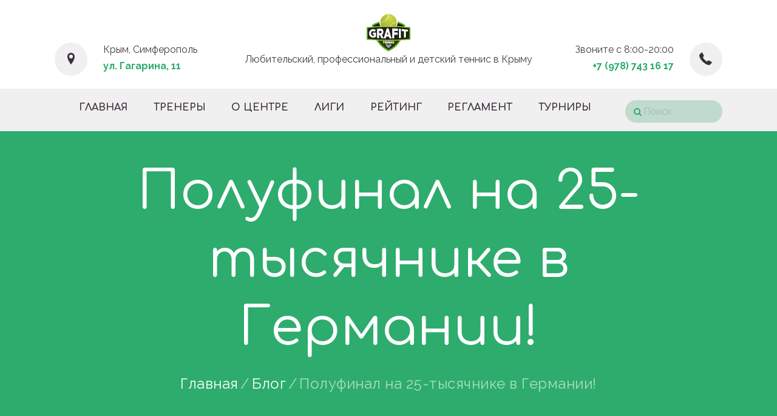

--- FILE ---
content_type: text/css
request_url: http://www.grafit-tennis.ru/wp-content/themes/tennistoday/css/theme.css
body_size: 13273
content:
/*
Attention! Do not modify this .css-file!
Please, make all necessary changes in the corresponding .less-file!
*/
@charset "utf-8";

body{font-family:"Raleway", sans-serif;font-size:16px;line-height:1.5em;font-weight:400;}.scheme_original .body_wrap{color:#3f3b3f;}h1{font-family:"Comfortaa", cursive;font-size:4.571em;line-height:1.3em;margin-top:0.26em;margin-bottom:0.26em;}h2{font-family:"Comfortaa", cursive;font-size:3.429em;line-height:1.3em;margin-top:0.3em;margin-bottom:0.3em;}h3{font-family:"Comfortaa", cursive;font-size:2.571em;line-height:1.3em;margin-top:0.4em;margin-bottom:0.4em;}h4{font-family:"Comfortaa", cursive;font-size:2em;line-height:1.3em;margin-top:0.25em;margin-bottom:0.25em;}h5{font-family:"Comfortaa", cursive;font-size:1.429em;line-height:1.3em;margin-top:0.6em;margin-bottom:0.6em;}h6{font-family:"Comfortaa", cursive;font-size:1em;line-height:1.3em;margin-top:0.9em;margin-bottom:0.9em;}.scheme_original h1,.scheme_original h2,.scheme_original h3,.scheme_original h4,.scheme_original h5,.scheme_original h1 a,.scheme_original h2 a,.scheme_original h3 a,.scheme_original h4 a,.scheme_original h5 a{color:#3c2f3d;}.scheme_original .widget_area_inner h5 a{color:#3c2f3d;}.scheme_original h6,.scheme_original h6 a{color:#2eac6d;}.scheme_original a{color:#2eac6d;}.scheme_original a:hover,.scheme_original body .booked-modal .bm-window a:hover{color:#084;}.scheme_original blockquote:before{color:rgba(60,47,61,0.1);}.scheme_original blockquote,.scheme_original blockquote p{color:#3c2f3d;}.scheme_original blockquote .addinfo,.scheme_original blockquote p.sc_quote_title{color:#2eac6d;}.scheme_original u{color:#3c2f3d;}.scheme_original .accent1{color:#2eac6d;}.scheme_original .accent1_bgc{background-color:#2eac6d;}.scheme_original .accent1_bg{background:#2eac6d;}.scheme_original .accent1_border{border-color:#2eac6d;}.scheme_original a.accent1:hover{color:#084;}.scheme_original .post_content.ih-item.circle.effect1.colored .info,.scheme_original .post_content.ih-item.circle.effect2.colored .info,.scheme_original .post_content.ih-item.circle.effect3.colored .info,.scheme_original .post_content.ih-item.circle.effect4.colored .info,.scheme_original .post_content.ih-item.circle.effect5.colored .info .info-back,.scheme_original .post_content.ih-item.circle.effect6.colored .info,.scheme_original .post_content.ih-item.circle.effect7.colored .info,.scheme_original .post_content.ih-item.circle.effect8.colored .info,.scheme_original .post_content.ih-item.circle.effect9.colored .info,.scheme_original .post_content.ih-item.circle.effect10.colored .info,.scheme_original .post_content.ih-item.circle.effect11.colored .info,.scheme_original .post_content.ih-item.circle.effect12.colored .info,.scheme_original .post_content.ih-item.circle.effect13.colored .info,.scheme_original .post_content.ih-item.circle.effect14.colored .info,.scheme_original .post_content.ih-item.circle.effect15.colored .info,.scheme_original .post_content.ih-item.circle.effect16.colored .info,.scheme_original .post_content.ih-item.circle.effect18.colored .info .info-back,.scheme_original .post_content.ih-item.circle.effect19.colored .info,.scheme_original .post_content.ih-item.circle.effect20.colored .info .info-back,.scheme_original .post_content.ih-item.square.effect1.colored .info,.scheme_original .post_content.ih-item.square.effect2.colored .info,.scheme_original .post_content.ih-item.square.effect3.colored .info,.scheme_original .post_content.ih-item.square.effect4.colored .mask1,.scheme_original .post_content.ih-item.square.effect4.colored .mask2,.scheme_original .post_content.ih-item.square.effect5.colored .info,.scheme_original .post_content.ih-item.square.effect6.colored .info,.scheme_original .post_content.ih-item.square.effect7.colored .info,.scheme_original .post_content.ih-item.square.effect8.colored .info,.scheme_original .post_content.ih-item.square.effect9.colored .info .info-back,.scheme_original .post_content.ih-item.square.effect10.colored .info,.scheme_original .post_content.ih-item.square.effect11.colored .info,.scheme_original .post_content.ih-item.square.effect12.colored .info,.scheme_original .post_content.ih-item.square.effect13.colored .info,.scheme_original .post_content.ih-item.square.effect14.colored .info,.scheme_original .post_content.ih-item.square.effect15.colored .info,.scheme_original .post_content.ih-item.circle.effect20.colored .info .info-back,.scheme_original .post_content.ih-item.square.effect_book.colored .info,.scheme_original .post_content.ih-item.square.effect_pull.colored .post_descr{background:#2eac6d;}.scheme_original .post_content.ih-item.circle.effect1.colored .info,.scheme_original .post_content.ih-item.circle.effect2.colored .info,.scheme_original .post_content.ih-item.circle.effect3.colored .info,.scheme_original .post_content.ih-item.circle.effect4.colored .info,.scheme_original .post_content.ih-item.circle.effect5.colored .info .info-back,.scheme_original .post_content.ih-item.circle.effect6.colored .info,.scheme_original .post_content.ih-item.circle.effect7.colored .info,.scheme_original .post_content.ih-item.circle.effect8.colored .info,.scheme_original .post_content.ih-item.circle.effect9.colored .info,.scheme_original .post_content.ih-item.circle.effect10.colored .info,.scheme_original .post_content.ih-item.circle.effect11.colored .info,.scheme_original .post_content.ih-item.circle.effect12.colored .info,.scheme_original .post_content.ih-item.circle.effect13.colored .info,.scheme_original .post_content.ih-item.circle.effect14.colored .info,.scheme_original .post_content.ih-item.circle.effect15.colored .info,.scheme_original .post_content.ih-item.circle.effect16.colored .info,.scheme_original .post_content.ih-item.circle.effect18.colored .info .info-back,.scheme_original .post_content.ih-item.circle.effect19.colored .info,.scheme_original .post_content.ih-item.circle.effect20.colored .info .info-back,.scheme_original .post_content.ih-item.square.effect1.colored .info,.scheme_original .post_content.ih-item.square.effect2.colored .info,.scheme_original .post_content.ih-item.square.effect3.colored .info,.scheme_original .post_content.ih-item.square.effect4.colored .mask1,.scheme_original .post_content.ih-item.square.effect4.colored .mask2,.scheme_original .post_content.ih-item.square.effect5.colored .info,.scheme_original .post_content.ih-item.square.effect6.colored .info,.scheme_original .post_content.ih-item.square.effect7.colored .info,.scheme_original .post_content.ih-item.square.effect8.colored .info,.scheme_original .post_content.ih-item.square.effect9.colored .info .info-back,.scheme_original .post_content.ih-item.square.effect10.colored .info,.scheme_original .post_content.ih-item.square.effect11.colored .info,.scheme_original .post_content.ih-item.square.effect12.colored .info,.scheme_original .post_content.ih-item.square.effect13.colored .info,.scheme_original .post_content.ih-item.square.effect14.colored .info,.scheme_original .post_content.ih-item.square.effect15.colored .info,.scheme_original .post_content.ih-item.circle.effect20.colored .info .info-back,.scheme_original .post_content.ih-item.square.effect_book.colored .info,.scheme_original .post_content.ih-item.square.effect_pull.colored .post_descr{color:#fff;}.scheme_original .post_content.ih-item.circle.effect1.colored .info,.scheme_original .post_content.ih-item.circle.effect2.colored .info,.scheme_original .post_content.ih-item.circle.effect5.colored .info .info-back,.scheme_original .post_content.ih-item.circle.effect19.colored .info,.scheme_original .post_content.ih-item.square.effect4.colored .mask1,.scheme_original .post_content.ih-item.square.effect4.colored .mask2,.scheme_original .post_content.ih-item.square.effect6.colored .info,.scheme_original .post_content.ih-item.square.effect7.colored .info,.scheme_original .post_content.ih-item.square.effect12.colored .info,.scheme_original .post_content.ih-item.square.effect13.colored .info,.scheme_original .post_content.ih-item.square.effect_more.colored .info,.scheme_original .post_content.ih-item.square.effect_dir.colored .info,.scheme_original .post_content.ih-item.square.effect_shift.colored .info{background:rgba(46,172,109,0.6);}.scheme_original .post_content.ih-item.circle.effect1.colored .info,.scheme_original .post_content.ih-item.circle.effect2.colored .info,.scheme_original .post_content.ih-item.circle.effect5.colored .info .info-back,.scheme_original .post_content.ih-item.circle.effect19.colored .info,.scheme_original .post_content.ih-item.square.effect4.colored .mask1,.scheme_original .post_content.ih-item.square.effect4.colored .mask2,.scheme_original .post_content.ih-item.square.effect6.colored .info,.scheme_original .post_content.ih-item.square.effect7.colored .info,.scheme_original .post_content.ih-item.square.effect12.colored .info,.scheme_original .post_content.ih-item.square.effect13.colored .info,.scheme_original .post_content.ih-item.square.effect_more.colored .info,.scheme_original .post_content.ih-item.square.effect_dir.colored .info,.scheme_original .post_content.ih-item.square.effect_shift.colored .info{color:#fff;}.scheme_original .post_content.ih-item.square.effect_border.colored .img,.scheme_original .post_content.ih-item.square.effect_fade.colored .img,.scheme_original .post_content.ih-item.square.effect_slide.colored .img{background:#2eac6d;}.scheme_original .post_content.ih-item.square.effect_border.colored .info,.scheme_original .post_content.ih-item.square.effect_fade.colored .info,.scheme_original .post_content.ih-item.square.effect_slide.colored .info{color:#fff;}.scheme_original .post_content.ih-item.square.effect_border.colored .info:before,.scheme_original .post_content.ih-item.square.effect_border.colored .info:after{border-color:#fff;}.scheme_original .post_content.ih-item.circle.effect1 .spinner{border-right-color:#2eac6d;}.scheme_original .post_content.ih-item.circle.effect1 .spinner{border-bottom-color:#2eac6d;}.scheme_original .post_content.ih-item .post_readmore .post_readmore_label,.scheme_original .post_content.ih-item .info a,.scheme_original .post_content.ih-item .info a > span{color:#fff;}.scheme_original .post_content.ih-item .post_readmore:hover .post_readmore_label,.scheme_original .post_content.ih-item .info a:hover,.scheme_original .post_content.ih-item .info a:hover > span{color:#fff;}.scheme_original td,.scheme_original th{border-color:#fff;}.scheme_original .sc_table table{background-color:#f0f0f0;}.scheme_original .sc_table table{color:#3f3b3f;}.scheme_original .sc_table table tr:first-child{background-color:#2eac6d;}.scheme_original .sc_table table tr:first-child{color:#fff;}.scheme_original pre.code,.scheme_original #toc .toc_item.current,.scheme_original #toc .toc_item:hover{border-color:#2eac6d;}.scheme_original ::selection,.scheme_original ::-moz-selection{background-color:#2eac6d;}.scheme_original ::selection,.scheme_original ::-moz-selection{color:#fff;}input[type="text"],input[type="tel"],input[type="number"],input[type="email"],input[type="search"],input[type="password"],select,textarea{line-height:1.2em;}.scheme_original input[type="text"],.scheme_original input[type="tel"],.scheme_original input[type="number"],.scheme_original input[type="email"],.scheme_original input[type="search"],.scheme_original input[type="password"],.scheme_original select,.scheme_original textarea{color:#8a8a8a;}.scheme_original input[type="text"],.scheme_original input[type="tel"],.scheme_original input[type="number"],.scheme_original input[type="email"],.scheme_original input[type="search"],.scheme_original input[type="password"],.scheme_original select,.scheme_original textarea{border-color:#ddd;}.scheme_original input[type="text"]:hover,.scheme_original input[type="tel"]:hover,.scheme_original input[type="number"]:hover,.scheme_original input[type="email"]:hover,.scheme_original input[type="search"]:hover,.scheme_original input[type="password"]:hover,.scheme_original select:hover,.scheme_original .hovered input,.scheme_original textarea:hover{color:#232a34;}.scheme_original input[type="text"]:hover,.scheme_original input[type="tel"]:hover,.scheme_original input[type="number"]:hover,.scheme_original input[type="email"]:hover,.scheme_original input[type="search"]:hover,.scheme_original input[type="password"]:hover,.scheme_original select:hover,.scheme_original .hovered input,.scheme_original textarea:hover{border-color:#2eac6d;}.scheme_original input[type="text"]:focus,.scheme_original input[type="tel"]:focus,.scheme_original input[type="number"]:focus,.scheme_original input[type="email"]:focus,.scheme_original input[type="search"]:focus,.scheme_original input[type="password"]:focus,.scheme_original select:focus,.scheme_original .focuses input,.scheme_original textarea:focus{color:#232a34;}.scheme_original input[type="text"]:focus,.scheme_original input[type="tel"]:focus,.scheme_original input[type="number"]:focus,.scheme_original input[type="email"]:focus,.scheme_original input[type="search"]:focus,.scheme_original input[type="password"]:focus,.scheme_original select:focus,.scheme_original .focuses input,.scheme_original textarea:focus{border-color:#3c2f3d;}.scheme_original input::-webkit-input-placeholder,.scheme_original textarea::-webkit-input-placeholder{color:#acb4b6;}.scheme_original fieldset{border-color:#e7e7e7;}.scheme_original fieldset legend{background-color:#fff;}.scheme_original fieldset legend{color:#3f3b3f;}.scheme_original .body_style_boxed .body_wrap{background-color:#fff;}.scheme_original body:not(.video_bg_show),.scheme_original body:not(.video_bg_show) .page_wrap,.scheme_original .copy_wrap,.scheme_original .sidebar_cart,.scheme_original #page_preloader{background-color:#fff;}.scheme_original .top_panel_wrap .widget_area.sidebar_cart,.scheme_original .top_panel_wrap .widget_area.sidebar_cart:after,.scheme_original .widget_area_inner{background-color:#f0f0f0;}.scheme_original .article_style_boxed .content > article > .post_content,.scheme_original .article_style_boxed[class*="single-"] .content > .comments_wrap,.scheme_original .article_style_boxed[class*="single-"] .content > article > .post_info_share,.scheme_original .article_style_boxed:not(.layout_excerpt):not(.single) .content .post_item{background-color:#f0f0f0;}.scheme_original .top_panel_wrap_inner{background-color:#fff;}.scheme_original .top_panel_fixed .top_panel_position_over.top_panel_wrap_inner{background-color:#f0f0f0;}.scheme_original .top_panel_inner_style_3 .top_panel_cart_button,.scheme_original .top_panel_inner_style_4 .top_panel_cart_button{background-color:rgba(0,136,68,0.2);}.scheme_original .top_panel_style_8 .top_panel_buttons .top_panel_cart_button:before{background-color:#2eac6d;}.scheme_original .top_panel_style_8 .top_panel_buttons .top_panel_cart_button:after{color:#fff;}.scheme_original .top_panel_middle .sidebar_cart:after,.scheme_original .top_panel_middle .sidebar_cart{border-color:#e7e7e7;}.scheme_original .top_panel_middle .sidebar_cart:after,.scheme_original .top_panel_middle .sidebar_cart{background-color:#fff;}.scheme_original .top_panel_inner_style_3 .top_panel_top,.scheme_original .top_panel_inner_style_4 .top_panel_top,.scheme_original .top_panel_inner_style_5 .top_panel_top,.scheme_original .top_panel_inner_style_3 .top_panel_top .sidebar_cart,.scheme_original .top_panel_inner_style_4 .top_panel_top .sidebar_cart{border-color:#e7e7e7;}.scheme_original .top_panel_top a,.scheme_original body .top_panel_wrap .top_panel_top a[href*="tel:"],.scheme_original body .top_panel_wrap .top_panel_top a[href*="mailto:"]{color:#3f3b3f;}.scheme_original .top_panel_top a:hover,.scheme_original body .top_panel_wrap .top_panel_top a[href*="tel:"]:hover,.scheme_original body .top_panel_wrap .top_panel_top a[href*="mailto:"]:hover{color:#084;}.scheme_original .top_panel_inner_style_3 .top_panel_top a,.scheme_original .top_panel_inner_style_3 .sc_socials.sc_socials_type_icons a,.scheme_original .top_panel_inner_style_4 .top_panel_top a:not(.social_icons),.scheme_original .top_panel_inner_style_5 .top_panel_top a,.scheme_original .top_panel_inner_style_5 .sc_socials.sc_socials_type_icons a{color:#fff;}.scheme_original .top_panel_inner_style_4 .top_panel_top .menu_user_controls > a,.scheme_original .top_panel_inner_style_4 .top_panel_top .menu_user_logout > a,.scheme_original .top_panel_inner_style_4 .top_panel_top a.popup_link{color:#2eac6d;}.scheme_original .top_panel_inner_style_4 .top_panel_top .menu_user_controls > a:hover,.scheme_original .top_panel_inner_style_4 .top_panel_top .menu_user_logout > a:hover,.scheme_original .top_panel_inner_style_4 .top_panel_top a.popup_link:hover{color:#3f3b3f;}.scheme_original .top_panel_inner_style_3 .top_panel_top a:hover,.scheme_original .top_panel_inner_style_3 .sc_socials.sc_socials_type_icons a:hover,.scheme_original .top_panel_inner_style_4 .top_panel_top a:hover,.scheme_original .top_panel_inner_style_4 .sc_socials.sc_socials_type_icons a:hover,.scheme_original .top_panel_inner_style_5 .top_panel_top a:hover,.scheme_original .top_panel_inner_style_5 .sc_socials.sc_socials_type_icons a:hover{color:#fff;}.scheme_original .top_panel_inner_style_3 .search_results .post_info a > span,.scheme_original .top_panel_inner_style_3 .search_results .post_info a[class*="icon-"]{color:#fff;}.scheme_original .top_panel_inner_style_3 .search_results .post_info a[class*="icon-"]:hover{color:#fff;}.scheme_original .menu_user_nav > li > a{color:#3f3b3f;}.scheme_original .menu_user_nav > li > a:hover{color:#084;}.scheme_original .top_panel_inner_style_3 .menu_user_nav > li > a,.scheme_original .top_panel_inner_style_4 .menu_user_nav > li > a,.scheme_original .top_panel_inner_style_5 .menu_user_nav > li > a{color:#fff;}.scheme_original .top_panel_inner_style_3 .menu_user_nav > li > a:hover,.scheme_original .top_panel_inner_style_4 .menu_user_nav > li > a:hover,.scheme_original .top_panel_inner_style_5 .menu_user_nav > li > a:hover{color:#fff;}.scheme_original .menu_user_nav > li ul:not(.cart_list){border-color:#e7e7e7;}.scheme_original .menu_user_nav > li ul:not(.cart_list){background-color:#fff;}.scheme_original .top_panel_inner_style_1 .menu_user_nav > li > ul:after,.scheme_original .top_panel_inner_style_2 .menu_user_nav > li > ul:after{border-color:#e7e7e7;}.scheme_original .top_panel_inner_style_1 .menu_user_nav > li > ul:after,.scheme_original .top_panel_inner_style_2 .menu_user_nav > li > ul:after{background-color:#fff;}.scheme_original .top_panel_inner_style_3 .menu_user_nav > li > ul:after,.scheme_original .top_panel_inner_style_4 .menu_user_nav > li > ul:after,.scheme_original .top_panel_inner_style_5 .menu_user_nav > li > ul:after,.scheme_original .top_panel_inner_style_3 .menu_user_nav > li ul,.scheme_original .top_panel_inner_style_4 .menu_user_nav > li ul,.scheme_original .top_panel_inner_style_5 .menu_user_nav > li ul{color:#fff;}.scheme_original .top_panel_inner_style_3 .menu_user_nav > li > ul:after,.scheme_original .top_panel_inner_style_4 .menu_user_nav > li > ul:after,.scheme_original .top_panel_inner_style_5 .menu_user_nav > li > ul:after,.scheme_original .top_panel_inner_style_3 .menu_user_nav > li ul,.scheme_original .top_panel_inner_style_4 .menu_user_nav > li ul,.scheme_original .top_panel_inner_style_5 .menu_user_nav > li ul{background-color:#2eac6d;}.scheme_original .top_panel_inner_style_3 .menu_user_nav > li > ul:after,.scheme_original .top_panel_inner_style_4 .menu_user_nav > li > ul:after,.scheme_original .top_panel_inner_style_5 .menu_user_nav > li > ul:after,.scheme_original .top_panel_inner_style_3 .menu_user_nav > li ul,.scheme_original .top_panel_inner_style_4 .menu_user_nav > li ul,.scheme_original .top_panel_inner_style_5 .menu_user_nav > li ul{border-color:#084;}.scheme_original .menu_user_nav > li ul li a{color:#fffefb;}.scheme_original .menu_user_nav > li ul li a:hover,.scheme_original .menu_user_nav > li ul li.current-menu-item > a,.scheme_original .menu_user_nav > li ul li.current-menu-ancestor > a{color:#3b2e3c;}.scheme_original .menu_user_nav > li ul li a:hover,.scheme_original .menu_user_nav > li ul li.current-menu-item > a,.scheme_original .menu_user_nav > li ul li.current-menu-ancestor > a{background-color:#f0f0f0;}.scheme_original .top_panel_inner_style_3 .menu_user_nav > li ul li a:hover,.scheme_original .top_panel_inner_style_3 .menu_user_nav > li ul li.current-menu-item > a,.scheme_original .top_panel_inner_style_3 .menu_user_nav > li ul li.current-menu-ancestor > a,.scheme_original .top_panel_inner_style_4 .menu_user_nav > li ul li a:hover,.scheme_original .top_panel_inner_style_4 .menu_user_nav > li ul li.current-menu-item > a,.scheme_original .top_panel_inner_style_4 .menu_user_nav > li ul li.current-menu-ancestor > a,.scheme_original .top_panel_inner_style_5 .menu_user_nav > li ul li a:hover,.scheme_original .top_panel_inner_style_5 .menu_user_nav > li ul li.current-menu-item > a,.scheme_original .top_panel_inner_style_5 .menu_user_nav > li ul li.current-menu-ancestor > a{background-color:#084;}.scheme_original .menu_user_nav > li.menu_user_controls .user_avatar{border-color:#e7e7e7;}.scheme_original .top_panel_inner_style_3 .menu_user_nav > li.menu_user_controls .user_avatar,.scheme_original .top_panel_inner_style_4 .menu_user_nav > li.menu_user_controls .user_avatar,.scheme_original .top_panel_inner_style_5 .menu_user_nav > li.menu_user_controls .user_avatar{border-color:#fff;}.scheme_original .top_panel_wrap .contact_label{color:#3f3b3f;}.scheme_original .top_panel_wrap .address1,.scheme_original .top_panel_wrap .phone{color:#2eac6d;}.scheme_original .menu_user_nav > li.menu_user_bookmarks .bookmarks_add{border-bottom-color:#ddd;}.scheme_original .top_panel_position_over.top_panel_middle{background-color:rgba(240,240,240,0.75);}.top_panel_middle .logo{margin-top:2em;margin-bottom:1em;}.top_panel_inner_style_2 .top_panel_middle .logo{margin-top:1.4em;}.logo .logo_text{font-size:2.8571em;line-height:1em;font-weight:700;}.scheme_original .logo .logo_text{color:#3c2f3d;}.scheme_original .logo .logo_slogan{color:#3f3b3f;}.top_panel_middle .menu_main_wrap{margin-top:2.8em;margin-bottom:2.05em;}.scheme_original .top_panel_bottom{background-color:#2eac6d;}.scheme_original .top_panel_style_2 .top_panel_bottom{background-color:#f0f0f0;}.scheme_original .top_panel_image_hover{background-color:rgba(0,136,68,0.8);}.scheme_original .top_panel_image_header,.scheme_original .top_panel_image_title,.scheme_original .top_panel_over:not(.top_panel_fixed) .top_panel_style_7 .logo_text,.scheme_original .top_panel_over:not(.top_panel_fixed) .top_panel_style_7 .logo_slogan{color:#fff;}.scheme_original .top_panel_image_header a,.scheme_original .top_panel_image_title > a,.scheme_original .top_panel_over:not(.top_panel_fixed) .top_panel_style_7 .menu_main_nav > li > a{color:#fff;}.scheme_original .post_featured .post_header a:hover,.scheme_original .top_panel_over:not(.top_panel_fixed) .top_panel_style_7 .menu_main_nav > li > a:hover{color:#fff;}.menu_main_nav > li > a{padding:1.8em 1.33em 1.8em;line-height:1.2857em;font-weight:600;}.scheme_original .menu_main_nav > li > a{color:#3b2e3c;}.scheme_original .menu_main_nav > li ul{color:#fff;}.scheme_original .menu_main_nav > li ul{background-color:#3b2e3c;}.scheme_original .menu_main_nav > a:hover,.scheme_original .menu_main_nav > li > a:hover,.scheme_original .menu_main_nav > li.sfHover > a,.scheme_original .menu_main_nav > li.current-menu-item > a,.scheme_original .menu_main_nav > li.current-menu-parent > a,.scheme_original .menu_main_nav > li.current-menu-ancestor > a{color:#2eac6d;}.menu_main_nav > li ul{line-height:1.2857em;}.menu_main_nav > li > ul{top:7.3em;}.top_panel_style_2 .menu_main_nav > li > ul{top:3.4em;}.top_panel_fixed .top_panel_style_4 .menu_main_nav > li > ul{top:5.2em;}.menu_main_nav > li ul li a{font-weight:600;padding:inherit 1.5em inherit;}.scheme_original .menu_main_nav > li ul li a{color:#fff;}.scheme_original .menu_main_nav > li ul li a:hover,.scheme_original .menu_main_nav > li ul li.current-menu-item > a,.scheme_original .menu_main_nav > li ul li.current-menu-ancestor > a{color:#2eac6d;}.scheme_original .menu_main_nav > li > ul:before{background-color:#3b2e3c;}.scheme_original .top_panel_inner_style_1 .menu_hover_fade .menu_main_nav > a:hover,.scheme_original .top_panel_inner_style_1 .menu_hover_fade .menu_main_nav > li > a:hover,.scheme_original .top_panel_inner_style_1 .menu_hover_fade .menu_main_nav > li.sfHover > a,.scheme_original .top_panel_inner_style_1 .menu_hover_fade .menu_main_nav > li.current-menu-item > a,.scheme_original .top_panel_inner_style_1 .menu_hover_fade .menu_main_nav > li.current-menu-parent > a,.scheme_original .top_panel_inner_style_1 .menu_hover_fade .menu_main_nav > li.current-menu-ancestor > a,.scheme_original .top_panel_inner_style_2 .menu_hover_fade .menu_main_nav > a:hover,.scheme_original .top_panel_inner_style_2 .menu_hover_fade .menu_main_nav > li > a:hover,.scheme_original .top_panel_inner_style_2 .menu_hover_fade .menu_main_nav > li.sfHover > a,.scheme_original .top_panel_inner_style_2 .menu_hover_fade .menu_main_nav > li.current-menu-item > a,.scheme_original .top_panel_inner_style_2 .menu_hover_fade .menu_main_nav > li.current-menu-parent > a,.scheme_original .top_panel_inner_style_2 .menu_hover_fade .menu_main_nav > li.current-menu-ancestor > a{color:#2eac6d;}.scheme_original .menu_hover_slide_box .menu_main_nav > li#blob{background-color:#f0f0f0;}.scheme_original .top_panel_inner_style_1 .menu_hover_slide_box .menu_main_nav > li#blob,.scheme_original .top_panel_inner_style_2 .menu_hover_slide_box .menu_main_nav > li#blob{background-color:#084;}.scheme_original .menu_hover_slide_line .menu_main_nav > li#blob{background-color:#189799;}.scheme_original .top_panel_inner_style_1 .menu_hover_slide_line .menu_main_nav > li#blob,.scheme_original .top_panel_inner_style_2 .menu_hover_slide_line .menu_main_nav > li#blob{background-color:#fff;}.scheme_original .menu_hover_zoom_line .menu_main_nav > li > a:before{background-color:#189799;}.scheme_original .top_panel_inner_style_1 .menu_hover_zoom_line .menu_main_nav > li > a:before,.scheme_original .top_panel_inner_style_2 .menu_hover_zoom_line .menu_main_nav > li > a:before{background-color:#fff;}.scheme_original .menu_hover_path_line .menu_main_nav > li:before,.scheme_original .menu_hover_path_line .menu_main_nav > li:after,.scheme_original .menu_hover_path_line .menu_main_nav > li > a:before,.scheme_original .menu_hover_path_line .menu_main_nav > li > a:after{background-color:#189799;}.scheme_original .top_panel_inner_style_1 .menu_hover_path_line .menu_main_nav > li:before,.scheme_original .top_panel_inner_style_1 .menu_hover_path_line .menu_main_nav > li:after,.scheme_original .top_panel_inner_style_1 .menu_hover_path_line .menu_main_nav > li > a:before,.scheme_original .top_panel_inner_style_1 .menu_hover_path_line .menu_main_nav > li > a:after,.scheme_original .top_panel_inner_style_2 .menu_hover_path_line .menu_main_nav > li:before,.scheme_original .top_panel_inner_style_2 .menu_hover_path_line .menu_main_nav > li:after,.scheme_original .top_panel_inner_style_2 .menu_hover_path_line .menu_main_nav > li > a:before,.scheme_original .top_panel_inner_style_2 .menu_hover_path_line .menu_main_nav > li > a:after{background-color:#fff;}.scheme_original .menu_hover_roll_down .menu_main_nav > li > a:before{background-color:#189799;}.scheme_original .top_panel_inner_style_1 .menu_hover_roll_down .menu_main_nav > li > a:before,.scheme_original .top_panel_inner_style_2 .menu_hover_roll_down .menu_main_nav > li > a:before{background-color:#fff;}.scheme_original .menu_hover_color_line .menu_main_nav > li > a:hover,.scheme_original .menu_hover_color_line .menu_main_nav > li > a:focus{color:#3b2e3c;}.scheme_original .top_panel_inner_style_1 .menu_hover_color_line .menu_main_nav > li > a:hover,.scheme_original .top_panel_inner_style_1 .menu_hover_color_line .menu_main_nav > li > a:focus,.scheme_original .top_panel_inner_style_2 .menu_hover_color_line .menu_main_nav > li > a:hover,.scheme_original .top_panel_inner_style_2 .menu_hover_color_line .menu_main_nav > li > a:focus{color:#fff;}.scheme_original .menu_hover_color_line .menu_main_nav > li > a:before{background-color:#3b2e3c;}.scheme_original .top_panel_inner_style_1 .menu_hover_color_line .menu_main_nav > li > a:before,.scheme_original .top_panel_inner_style_2 .menu_hover_color_line .menu_main_nav > li > a:before{background-color:#fff;}.scheme_original .menu_hover_color_line .menu_main_nav > li > a:after{background-color:#189799;}.scheme_original .top_panel_inner_style_1 .menu_hover_color_line .menu_main_nav > li > a:after,.scheme_original .top_panel_inner_style_2 .menu_hover_color_line .menu_main_nav > li > a:after{background-color:#fff;}.scheme_original .menu_hover_color_line .menu_main_nav > li.sfHover > a,.scheme_original .menu_hover_color_line .menu_main_nav > li > a:hover,.scheme_original .menu_hover_color_line .menu_main_nav > li > a:focus{color:#189799;}.scheme_original .top_panel_inner_style_1 .menu_hover_color_line .menu_main_nav > li.sfHover > a,.scheme_original .top_panel_inner_style_1 .menu_hover_color_line .menu_main_nav > li > a:hover,.scheme_original .top_panel_inner_style_1 .menu_hover_color_line .menu_main_nav > li > a:focus,.scheme_original .top_panel_inner_style_2 .menu_hover_color_line .menu_main_nav > li.sfHover > a,.scheme_original .top_panel_inner_style_2 .menu_hover_color_line .menu_main_nav > li > a:hover,.scheme_original .top_panel_inner_style_2 .menu_hover_color_line .menu_main_nav > li > a:focus{color:#fff;}.scheme_original .top_panel_middle .contact_field,.scheme_original .top_panel_middle .contact_field > a{color:#3c2f3d;}.scheme_original .top_panel_middle .contact_icon{color:#3c2f3d;}.scheme_original .top_panel_middle .contact_icon{background-color:#f0f0f0;}.top_panel_bottom .search_wrap,.top_panel_inner_style_4 .search_wrap{padding-top:1.17em;padding-bottom:0.9em;}.scheme_original .top_panel_inner_style_1 .search_field,.scheme_original .top_panel_inner_style_2 .search_field,.scheme_original .top_panel_inner_style_3 .search_field{border-color:rgba(255,255,255,0.1);}.scheme_original .top_panel_inner_style_1 .search_field,.scheme_original .top_panel_inner_style_2 .search_field,.scheme_original .top_panel_inner_style_3 .search_field{background-color:rgba(0,136,68,0.2);}.scheme_original .content .search_wrap .search_submit{color:#3f3b3f;}.scheme_original .content .search_wrap .search_submit:hover{color:#2eac6d;}.scheme_original .top_panel_inner_style_1 .search_field,.scheme_original .top_panel_inner_style_1 .search_submit,.scheme_original .top_panel_inner_style_2 .search_field,.scheme_original .top_panel_inner_style_2 .search_submit,.scheme_original .top_panel_inner_style_4 .search_field,.scheme_original .top_panel_inner_style_4 .search_submit{color:#2eac6d;}.scheme_original .top_panel_inner_style_3 .search_field,.scheme_original .top_panel_inner_style_3 .search_submit{color:#fff;}.scheme_original .top_panel_inner_style_3 .search_field:focus,.scheme_original .top_panel_inner_style_3 .search_submit:focus,.scheme_original .top_panel_inner_style_3 .search_submit:hover{color:#fff;}.scheme_original .top_panel_inner_style_4 .search_submit:focus,.scheme_original .top_panel_inner_style_4 .search_submit:hover{color:#3c2f3d;}.scheme_original .top_panel_inner_style_8 .search_field:hover,.scheme_original .top_panel_inner_style_8 .search_field:focus{color:#3b2e3c;}.scheme_original .top_panel_inner_style_8 .search_field:hover,.scheme_original .top_panel_inner_style_8 .search_field:focus{background-color:#f0f0f0;}.top_panel_icon{margin:1.26em 0 1.8em 1em;}.scheme_original .top_panel_icon.search_wrap{background-color:#fff;}.scheme_original .top_panel_icon.search_wrap{color:#2eac6d;}.scheme_original .top_panel_icon .contact_icon,.scheme_original .top_panel_icon .search_submit{color:#2eac6d;}.scheme_original .top_panel_icon.menu_main_cart .contact_icon{background-color:#fff;}.scheme_original .top_panel_middle a:hover .contact_icon,.scheme_original .top_panel_icon.search_wrap:hover,.scheme_original .top_panel_icon:hover .contact_icon,.scheme_original .top_panel_icon:hover .search_submit{background-color:#2eac6d;}.scheme_original .top_panel_middle a:hover .contact_icon,.scheme_original .top_panel_icon.search_wrap:hover input,.scheme_original .top_panel_icon.search_wrap:hover button,.scheme_original .top_panel_icon:hover .contact_icon,.scheme_original .top_panel_icon:hover .search_submit{color:#fff;}.scheme_original .search_style_expand.search_state_opened:not(.top_panel_icon) .search_submit:hover,.scheme_original .search_style_slide.search_state_opened:not(.top_panel_icon) .search_submit:hover{color:#232a34;}.scheme_original .top_panel_inner_style_3 .search_style_expand.search_state_opened .search_submit:hover,.scheme_original .top_panel_inner_style_3 .search_style_slide.search_state_opened .search_submit:hover{color:#fff;}.search_style_slide.search_state_opened:not(.top_panel_icon) .search_form_wrap{top:1.44em;}.scheme_original .search_results .post_more,.scheme_original .search_results .search_results_close{color:#2eac6d;}.scheme_original .search_results .post_more:hover,.scheme_original .search_results .search_results_close:hover{color:#084;}.scheme_original .top_panel_inner_style_1 .search_results,.scheme_original .top_panel_inner_style_1 .search_results:after,.scheme_original .top_panel_inner_style_2 .search_results,.scheme_original .top_panel_inner_style_2 .search_results:after,.scheme_original .top_panel_inner_style_3 .search_results,.scheme_original .top_panel_inner_style_3 .search_results:after{color:#fff;}.scheme_original .top_panel_inner_style_1 .search_results,.scheme_original .top_panel_inner_style_1 .search_results:after,.scheme_original .top_panel_inner_style_2 .search_results,.scheme_original .top_panel_inner_style_2 .search_results:after,.scheme_original .top_panel_inner_style_3 .search_results,.scheme_original .top_panel_inner_style_3 .search_results:after{background-color:#2eac6d;}.scheme_original .top_panel_inner_style_1 .search_results,.scheme_original .top_panel_inner_style_1 .search_results:after,.scheme_original .top_panel_inner_style_2 .search_results,.scheme_original .top_panel_inner_style_2 .search_results:after,.scheme_original .top_panel_inner_style_3 .search_results,.scheme_original .top_panel_inner_style_3 .search_results:after{border-color:#084;}.scheme_original .top_panel_inner_style_1 .search_results a,.scheme_original .top_panel_inner_style_1 .search_results .post_info a,.scheme_original .top_panel_inner_style_1 .search_results .post_info a > span,.scheme_original .top_panel_inner_style_1 .search_results .post_more,.scheme_original .top_panel_inner_style_1 .search_results .search_results_close,.scheme_original .top_panel_inner_style_2 .search_results a,.scheme_original .top_panel_inner_style_2 .search_results .post_info a,.scheme_original .top_panel_inner_style_2 .search_results .post_info a > span,.scheme_original .top_panel_inner_style_2 .search_results .post_more,.scheme_original .top_panel_inner_style_2 .search_results .search_results_close,.scheme_original .top_panel_inner_style_3 .search_results a,.scheme_original .top_panel_inner_style_3 .search_results .post_info a,.scheme_original .top_panel_inner_style_3 .search_results .post_info a > span,.scheme_original .top_panel_inner_style_3 .search_results .post_more,.scheme_original .top_panel_inner_style_3 .search_results .search_results_close{color:#fff;}.scheme_original .top_panel_inner_style_1 .search_results a:hover,.scheme_original .top_panel_inner_style_1 .search_results .post_info a:hover,.scheme_original .top_panel_inner_style_1 .search_results .post_info a:hover > span,.scheme_original .top_panel_inner_style_1 .search_results .post_more:hover,.scheme_original .top_panel_inner_style_1 .search_results .search_results_close:hover,.scheme_original .top_panel_inner_style_2 .search_results a:hover,.scheme_original .top_panel_inner_style_2 .search_results .post_info a:hover,.scheme_original .top_panel_inner_style_2 .search_results .post_info a:hover > span,.scheme_original .top_panel_inner_style_2 .search_results .post_more:hover,.scheme_original .top_panel_inner_style_2 .search_results .search_results_close:hover,.scheme_original .top_panel_inner_style_3 .search_results a:hover,.scheme_original .top_panel_inner_style_3 .search_results .post_info a:hover,.scheme_original .top_panel_inner_style_3 .search_results .post_info a:hover > span,.scheme_original .top_panel_inner_style_3 .search_results .post_more:hover,.scheme_original .top_panel_inner_style_3 .search_results .search_results_close:hover{color:#fff;}.top_panel_fixed .top_panel_wrap .logo{margin-top:1.8em;}.scheme_original .top_panel_inner_style_8 .menu_pushy_wrap .menu_pushy_button{color:#fffefb;}.scheme_original .top_panel_inner_style_8 .menu_pushy_wrap .menu_pushy_button:hover{color:#3b2e3c;}.top_panel_inner_style_8 .top_panel_buttons,.top_panel_inner_style_8 .menu_pushy_wrap .menu_pushy_button{padding-top:1.8em;padding-bottom:1.8em;}.scheme_original .top_panel_inner_style_8 .top_panel_buttons .contact_icon,.scheme_original .top_panel_inner_style_8 .top_panel_buttons .top_panel_icon .search_submit{color:#fffefb;}.scheme_original .top_panel_inner_style_8 .top_panel_buttons a:hover .contact_icon,.scheme_original .top_panel_inner_style_8 .top_panel_buttons .top_panel_icon:hover .search_submit{color:#3b2e3c;}.scheme_original .pushy_inner{color:#3f3b3f;}.scheme_original .pushy_inner{background-color:#fff;}.scheme_original .pushy_inner a{color:#2eac6d;}.scheme_original .pushy_inner a:hover{color:#084;}.scheme_original .pushy_inner ul ul{background-color:rgba(240,240,240,0.8);}.scheme_original .top_panel_inner_style_3 .popup_wrap a,.scheme_original .top_panel_inner_style_3 .popup_wrap .sc_socials.sc_socials_type_icons a:hover,.scheme_original .top_panel_inner_style_4 .popup_wrap a,.scheme_original .top_panel_inner_style_4 .popup_wrap .sc_socials.sc_socials_type_icons a:hover,.scheme_original .top_panel_inner_style_5 .popup_wrap a,.scheme_original .top_panel_inner_style_5 .popup_wrap .sc_socials.sc_socials_type_icons a:hover{color:#2eac6d;}.scheme_original .top_panel_inner_style_4 .popup_wrap a.popup_close{background-color:#2eac6d;}.scheme_original .top_panel_inner_style_3 .popup_wrap a:hover,.scheme_original .top_panel_inner_style_4 .popup_wrap a:hover,.scheme_original .top_panel_inner_style_5 .popup_wrap a:hover{color:#084;}.scheme_original .top_panel_inner_style_3 .popup_wrap,.scheme_original .top_panel_inner_style_4 .popup_wrap,.scheme_original .top_panel_inner_style_5 .popup_wrap,.scheme_original .top_panel_inner_style_3 .popup_wrap .popup_close,.scheme_original .top_panel_inner_style_3 .popup_wrap .sc_socials.sc_socials_type_icons a,.scheme_original .top_panel_inner_style_4 .popup_wrap .popup_close,.scheme_original .top_panel_inner_style_4 .popup_wrap .sc_socials.sc_socials_type_icons a,.scheme_original .top_panel_inner_style_5 .popup_wrap .popup_close,.scheme_original .top_panel_inner_style_5 .popup_wrap .sc_socials.sc_socials_type_icons a{color:#3f3b3f;}.scheme_original .top_panel_inner_style_3 .popup_wrap .popup_close:hover,.scheme_original .top_panel_inner_style_4 .popup_wrap .popup_close:hover,.scheme_original .top_panel_inner_style_5 .popup_wrap .popup_close:hover{color:#3c2f3d;}.scheme_original .header_mobile .menu_button,.scheme_original .header_mobile .menu_main_cart .top_panel_cart_button .contact_icon{color:#3c2f3d;}.scheme_original .header_mobile .side_wrap{color:#fff;}.scheme_original .header_mobile .panel_top,.scheme_original .header_mobile .side_wrap{background-color:#2eac6d;}.scheme_original .header_mobile .panel_middle{background-color:#2eac6d;}.scheme_original .header_mobile .panel_bottom{background-color:#084;}.scheme_original .header_mobile .menu_button:hover,.scheme_original .header_mobile .menu_main_cart .top_panel_cart_button .contact_icon:hover,.scheme_original .header_mobile .menu_main_cart.top_panel_icon:hover .top_panel_cart_button .contact_icon,.scheme_original .header_mobile .side_wrap .close:hover{color:#2eac6d;}.scheme_original .header_mobile .menu_main_nav > li a,.scheme_original .header_mobile .menu_main_nav > li > a:hover{color:#fff;}.scheme_original .header_mobile .menu_main_nav > a:hover,.scheme_original .header_mobile .menu_main_nav > li.sfHover > a,.scheme_original .header_mobile .menu_main_nav > li.current-menu-item > a,.scheme_original .header_mobile .menu_main_nav > li.current-menu-parent > a,.scheme_original .header_mobile .menu_main_nav > li.current-menu-ancestor > a,.scheme_original .header_mobile .menu_main_nav > li > a:hover,.scheme_original .header_mobile .menu_main_nav > li ul li a:hover,.scheme_original .header_mobile .menu_main_nav > li ul li.current-menu-item > a,.scheme_original .header_mobile .menu_main_nav > li ul li.current-menu-ancestor > a,.scheme_original .header_mobile .login a:hover{color:#fff;}.scheme_original .header_mobile .popup_wrap .popup_close:hover{color:#3c2f3d;}.scheme_original .header_mobile .search_wrap,.scheme_original .header_mobile .login{border-color:#2eac6d;}.scheme_original .header_mobile .login .popup_link,.scheme_original .header_mobile .sc_socials.sc_socials_type_icons a{color:#fff;}.scheme_original .header_mobile .search_wrap .search_field,.scheme_original .header_mobile .search_wrap .search_field:focus{color:#fff;}.scheme_original .header_mobile .widget_shopping_cart ul.cart_list > li > a:hover{color:#fff;}.scheme_original .header_mobile .popup_wrap .sc_socials.sc_socials_type_icons a{color:#acb4b6;}.scheme_original .tparrows.default{color:#fff;}.scheme_original .tp-bullets.simplebullets.round .bullet{background-color:#fff;}.scheme_original .tp-bullets.simplebullets.round .bullet.selected{border-color:#fff;}.scheme_original .slider_over_content_inner{background-color:rgba(255,255,255,0.8);}.scheme_original .slider_over_button{color:#3c2f3d;}.scheme_original .slider_over_button{background-color:rgba(255,255,255,0.8);}.scheme_original .slider_over_close{color:#3c2f3d;}.scheme_original .top_panel_title_inner{background-color:#2eac6d;}.scheme_original .top_panel_title .page_title:before{color:rgba(194,193,190,0.25);}.scheme_original .top_panel_title_inner .page_title{color:#fff;}.scheme_original .top_panel_title_inner .post_navi .post_navi_item a,.scheme_original .top_panel_title_inner .breadcrumbs a.breadcrumbs_item{color:#fff;}.scheme_original .top_panel_title_inner .post_navi .post_navi_item a:hover,.scheme_original .top_panel_title_inner .breadcrumbs a.breadcrumbs_item:hover{color:#fff;}.scheme_original .top_panel_title_inner .post_navi span,.scheme_original .top_panel_title_inner .breadcrumbs span{color:rgba(255,255,255,0.6);}.scheme_original .post_navi .post_navi_item + .post_navi_item:before,.scheme_original .top_panel_title_inner .breadcrumbs .breadcrumbs_delimiter{color:rgba(255,255,255,0.6);}.scheme_original .post_title .post_icon{color:#2eac6d;}.scheme_original .pagination > a{border-color:#2eac6d;}.scheme_original .post_format_aside.post_item_single .post_content p,.scheme_original .post_format_aside .post_descr{border-color:#2eac6d;}.scheme_original .post_format_aside.post_item_single .post_content p,.scheme_original .post_format_aside .post_descr{background-color:#fff;}.scheme_original .hover_icon:before{color:#fff;}.scheme_original .hover_icon:before{border-color:#fff;}.scheme_original .hover_icon:hover:before{background-color:#2eac6d;}.scheme_original .hover_icon:hover:before{border-color:#2eac6d;}.post_info{font-family:"Comfortaa", cursive;font-size:1em;line-height:1.2857em;margin-bottom:1.4em;}.post_info_posted{text-transform:uppercase;}.scheme_original .post_info a,.scheme_original .post_info a > span{color:#2eac6d;}.scheme_original .post_info a[class*="icon-"]{color:#2eac6d;}.scheme_original .post_info a:hover,.scheme_original .post_info a:hover > span{color:#3f3b3f;}.scheme_original .post_item .post_readmore_label{color:#3c2f3d;}.scheme_original .post_item .post_readmore:hover .post_readmore_label{color:#084;}.scheme_original .post_item_related .post_info a{color:#3f3b3f;}.scheme_original .post_item_related .post_info a:hover,.scheme_original .post_item_related .post_title a:hover{color:#084;}.scheme_original .related_wrap .post_item_related,.scheme_original .article_style_stretch .post_item_related{background-color:#f0f0f0;}.scheme_original .article_style_boxed.sidebar_show[class*="single-"] .related_wrap .post_item_related{background-color:#f0f0f0;}.scheme_original .isotope_item_colored .post_featured .post_mark_new,.scheme_original .isotope_item_colored .post_featured .post_title,.scheme_original .isotope_item_colored .post_content.ih-item.square.colored .info{color:#fff;}.scheme_original .isotope_item_colored .post_featured .post_mark_new,.scheme_original .isotope_item_colored .post_featured .post_title,.scheme_original .isotope_item_colored .post_content.ih-item.square.colored .info{background-color:#2eac6d;}.scheme_original .isotope_item_colored .post_featured .post_title a{color:#fff;}.scheme_original .isotope_item_colored .post_category a,.scheme_original .isotope_item_colored .post_rating .reviews_stars_bg,.scheme_original .isotope_item_colored .post_rating .reviews_stars_hover,.scheme_original .isotope_item_colored .post_rating .reviews_value{color:#2eac6d;}.scheme_original .isotope_item_colored .post_featured .post_descr{background-color:#f0f0f0;}.scheme_original .article_style_boxed .isotope_item_colored .post_featured .post_descr{background-color:#f0f0f0;}.scheme_original .isotope_item_colored .post_info_wrap .post_button .sc_button{color:#2eac6d;}.scheme_original .isotope_item_colored .post_info_wrap .post_button .sc_button{background-color:#fff;}.scheme_original .isotope_item_colored_1 .post_item{background-color:#f0f0f0;}.scheme_original .isotope_item_colored_1 .post_item{color:#fffefb;}.scheme_original .isotope_item_colored_1 a,.scheme_original .isotope_item_colored_1 .post_title a{color:#804d36;}.scheme_original .isotope_item_colored_1 a:hover,.scheme_original .isotope_item_colored_1 .post_title a:hover,.scheme_original .isotope_item_colored_1 .post_category a:hover{color:#189799;}.scheme_original .isotope_wrap .isotope_item_colored_1 .post_featured{border-color:#2eac6d;}.scheme_original .isotope_filters a{border-color:#2eac6d;}.scheme_original .isotope_filters a{background-color:#2eac6d;}.scheme_original .isotope_filters a{color:#fff;}.scheme_original .isotope_filters a.active,.scheme_original .isotope_filters a:hover{border-color:#084;}.scheme_original .isotope_filters a.active,.scheme_original .isotope_filters a:hover{background-color:#084;}.scheme_original .pagination_single > .pager_numbers,.scheme_original .pagination_single a,.scheme_original .pagination_slider .pager_cur,.scheme_original .pagination_pages > a,.scheme_original .pagination_pages > span{border-color:#2eac6d;}.scheme_original .pagination_single > .pager_numbers,.scheme_original .pagination_single a,.scheme_original .pagination_slider .pager_cur,.scheme_original .pagination_pages > a,.scheme_original .pagination_pages > span{background-color:#2eac6d;}.scheme_original .pagination_single > .pager_numbers,.scheme_original .pagination_single a,.scheme_original .pagination_slider .pager_cur,.scheme_original .pagination_pages > a,.scheme_original .pagination_pages > span{color:#fff;}.scheme_original .pagination_single > .pager_numbers,.scheme_original .pagination_single a:hover,.scheme_original .pagination_slider .pager_cur:hover,.scheme_original .pagination_slider .pager_cur:focus,.scheme_original .pagination_pages > .active,.scheme_original .pagination_pages > a:hover{background-color:#fff;}.scheme_original .pagination_single > .pager_numbers,.scheme_original .pagination_single a:hover,.scheme_original .pagination_slider .pager_cur:hover,.scheme_original .pagination_slider .pager_cur:focus,.scheme_original .pagination_pages > .active,.scheme_original .pagination_pages > a:hover{color:#2eac6d;}.scheme_original .pagination_slider .pager_slider{border-color:#e7e7e7;}.scheme_original .pagination_slider .pager_slider{background-color:#fff;}.scheme_original .pagination_wrap .pager_next,.scheme_original .pagination_wrap .pager_prev,.scheme_original .pagination_wrap .pager_last,.scheme_original .pagination_wrap .pager_first{color:#2eac6d;}.scheme_original .pagination_wrap .pager_next:hover,.scheme_original .pagination_wrap .pager_prev:hover,.scheme_original .pagination_wrap .pager_last:hover,.scheme_original .pagination_wrap .pager_first:hover{color:#084;}.scheme_original .pagination_viewmore > a{color:#fff;}.scheme_original .pagination_viewmore > a{background-color:#2eac6d;}.scheme_original .pagination_viewmore > a:hover{color:#fff;}.scheme_original .pagination_viewmore > a:hover{background-color:#084;}.scheme_original .viewmore_loader,.scheme_original .mfp-preloader span,.scheme_original .sc_video_frame.sc_video_active:before{background-color:#084;}.scheme_original .post_featured .post_nav_item{color:#fff;}.post_featured .post_nav_item:before{border-color:transparent;}.scheme_original .post_featured .post_nav_item:before{background-color:#2eac6d;}.scheme_original .post_featured .post_nav_item:before{color:#fff;}.scheme_original .post_featured .post_nav_item .post_nav_info{background-color:#2eac6d;}.scheme_original .reviews_block .reviews_summary .reviews_item{background-color:#2eac6d;}.scheme_original .reviews_block .reviews_summary,.scheme_original .reviews_block .reviews_max_level_100 .reviews_stars_bg{background-color:#f0f0f0;}.scheme_original .reviews_block .reviews_max_level_100 .reviews_stars_hover,.scheme_original .reviews_block .reviews_item .reviews_slider{color:#fff;}.scheme_original .reviews_block .reviews_max_level_100 .reviews_stars_hover,.scheme_original .reviews_block .reviews_item .reviews_slider{background-color:#2eac6d;}.scheme_original .reviews_block .reviews_item .reviews_stars_hover{color:#2eac6d;}.scheme_original .reviews_block .reviews_value{color:#3c2f3d;}.scheme_original .reviews_block .reviews_summary .reviews_criteria{color:#3f3b3f;}.scheme_original .reviews_block .reviews_summary .reviews_value{color:#fff;}.scheme_original .post_item .post_rating .reviews_stars_bg,.scheme_original .post_item .post_rating .reviews_stars_hover,.scheme_original .post_item .post_rating .reviews_value{color:#2eac6d;}.scheme_original .post_author{background-color:#f0f0f0;}.scheme_original .post_author .post_author_title{color:#3f3b3f;}.scheme_original .post_author .post_author_title a{color:#3c2f3d;}.scheme_original .post_author .post_author_title a:hover{color:#2eac6d;}.scheme_original .comments_list_wrap ul.children,.scheme_original .comments_list_wrap ul > li + li{border-top-color:#2eac6d;}.scheme_original .comments_list_wrap .comment_content{background-color:#f0f0f0;}.scheme_original .comments_list_wrap .comment-respond{border-bottom-color:#2eac6d;}.scheme_original .comments_list_wrap > ul{border-bottom-color:#2eac6d;}.scheme_original .comments_list_wrap .comment_info > span.comment_author,.scheme_original .comments_list_wrap .comment_info > .comment_date > .comment_date_value{color:#2eac6d;}.post_item_404 .page_title,.post_item_404 .page_subtitle{font-family:inherit;}.scheme_original .post_item_404 .page_title,.scheme_original .post_item_404 .page_subtitle{color:#2eac6d;}.sidebar_outer_menu .menu_side_nav > li > a,.sidebar_outer_menu .menu_side_responsive > li > a{line-height:1.2857em;font-weight:600;}.scheme_original .sidebar_outer_menu .menu_side_nav li > a,.scheme_original .sidebar_outer_menu .menu_side_responsive li > a{color:#3c2f3d;}.scheme_original .sidebar_outer_menu .menu_side_nav li > a:hover,.scheme_original .sidebar_outer_menu .menu_side_nav li.sfHover > a,.scheme_original .sidebar_outer_menu .menu_side_responsive li > a:hover,.scheme_original .sidebar_outer_menu .menu_side_responsive li.sfHover > a{color:#3b2e3c;}.scheme_original .sidebar_outer_menu .menu_side_nav li > a:hover,.scheme_original .sidebar_outer_menu .menu_side_nav li.sfHover > a,.scheme_original .sidebar_outer_menu .menu_side_responsive li > a:hover,.scheme_original .sidebar_outer_menu .menu_side_responsive li.sfHover > a{background-color:#f0f0f0;}.scheme_original .sidebar_outer_menu .menu_side_nav > li ul,.scheme_original .sidebar_outer_menu .menu_side_responsive > li ul{color:#3c2f3d;}.scheme_original .sidebar_outer_menu .menu_side_nav > li ul,.scheme_original .sidebar_outer_menu .menu_side_responsive > li ul{background-color:#fff;}.scheme_original .sidebar_outer_menu .menu_side_nav > li ul,.scheme_original .sidebar_outer_menu .menu_side_responsive > li ul{border-color:#e7e7e7;}.scheme_original .sidebar_outer_menu .menu_side_nav li.current-menu-item > a,.scheme_original .sidebar_outer_menu .menu_side_nav li.current-menu-parent > a,.scheme_original .sidebar_outer_menu .menu_side_nav li.current-menu-ancestor > a,.scheme_original .sidebar_outer_menu .menu_side_responsive li.current-menu-item > a,.scheme_original .sidebar_outer_menu .menu_side_responsive li.current-menu-parent > a,.scheme_original .sidebar_outer_menu .menu_side_responsive li.current-menu-ancestor > a{color:#acb4b6;}.sidebar_outer_menu .menu_side_nav > li ul,.sidebar_outer_menu .menu_side_responsive > li ul{line-height:1.2857em;}.sidebar_outer_menu .menu_side_nav > li ul li a,.sidebar_outer_menu .menu_side_responsive > li ul li a{padding:inherit 1.5em inherit;}.scheme_original .sidebar_outer_menu .sidebar_outer_menu_buttons > a{color:#3c2f3d;}.scheme_original .sidebar_outer_menu .sidebar_outer_menu_buttons > a:hover{color:#2eac6d;}.scheme_original .sidebar_inner aside:nth-child(3n+4),.scheme_original .sidebar_inner aside:nth-child(3n+5),.scheme_original .sidebar_inner aside:nth-child(3n+6),.scheme_original .sidebar_outer_inner aside:nth-child(3n+4),.scheme_original .sidebar_outer_inner aside:nth-child(3n+5),.scheme_original .sidebar_outer_inner aside:nth-child(3n+6),.scheme_original .widget_area_inner aside:nth-child(2n+3),.scheme_original .widget_area_inner aside:nth-child(2n+4),.scheme_original .widget_area_inner aside+aside{border-color:#fff;}.scheme_original .widget_area_inner{color:#3f3b3f;}.scheme_original .widget_area_inner a,.scheme_original .widget_area_inner ul li:before,.scheme_original .widget_area_inner ul li a:hover,.scheme_original .widget_area_inner button:before{color:#2eac6d;}.scheme_original .widget_area_inner a:hover,.scheme_original .widget_area_inner ul li a,.scheme_original .widget_area_inner button:hover:before{color:#3f3b3f;}.scheme_original .widget_area_inner .post_title a{color:#3c2f3d;}.scheme_original .widget_area_inner .widget_text a:not(.sc_button),.scheme_original .widget_area_inner .post_info a{color:#2eac6d;}.scheme_original .widget_area_inner .widget_text a:not(.sc_button):hover,.scheme_original .widget_area_inner .post_info a:hover{color:#084;}.scheme_original .top_panel_wrap .widget_area.sidebar_cart .mini_cart_item a + a,.scheme_original .woocommerce ul.product_list_widget li a{color:#2eac6d;}.scheme_original .woocommerce ul.product_list_widget li a:hover{color:#3f3b3f;}.scheme_original .widget_area_inner .widget_product_search .search_form,.scheme_original .widget_area_inner .widget_search .search_form{background-color:#f0f0f0;}.scheme_original .widget_area_inner .widget_product_search .search_field,.scheme_original .widget_area_inner .widget_search .search_field{border-color:#e7e7e7;}.scheme_original .widget_area_inner .widget_product_search .search_field,.scheme_original .widget_area_inner .widget_search .search_field{background-color:#fff;}.scheme_original .widget_area_inner .widget_product_search .search_field:hover,.scheme_original .widget_area_inner .widget_search .search_field:hover{border-color:#2eac6d;}.scheme_original .widget_area_inner .widget_product_search .search_field:focus,.scheme_original .widget_area_inner .widget_search .search_field:focus{border-color:#3c2f3d;}.scheme_original .widget_area_inner .widget_product_search .search_button,.scheme_original .widget_area_inner .widget_search .search_button{color:#fffefb;}.scheme_original .widget_area_inner .widget_product_search .search_button:hover,.scheme_original .widget_area_inner .widget_search .search_button:hover{color:#3b2e3c;}.scheme_original .widget_area_inner .widget_calendar .weekday{color:#3c2f3d;}.scheme_original .widget_area_inner .widget_calendar td a:hover{background-color:#2eac6d;}.scheme_original .widget_area_inner .widget_calendar td a:hover{color:#fff;}.scheme_original .widget_area_inner .widget_calendar .today .day_wrap{background-color:#2eac6d;}.scheme_original .widget_area_inner .widget_calendar .today .day_wrap{color:#fff;}.scheme_original .widget_area_inner .widget_product_tag_cloud a,.scheme_original .widget_area_inner .widget_tag_cloud a{background-color:#fff;}.scheme_original .widget_area_inner .widget_product_tag_cloud a,.scheme_original .widget_area_inner .widget_tag_cloud a{color:#3f3b3f;}.scheme_original .widget_area_inner .widget_product_tag_cloud a:hover,.scheme_original .widget_area_inner .widget_tag_cloud a:hover{background-color:#2eac6d;}.scheme_original .widget_area_inner .widget_product_tag_cloud a:hover,.scheme_original .widget_area_inner .widget_tag_cloud a:hover{color:#fff;}.scheme_original .wp-block-tag-cloud a{background-color:#2eac6d;}.scheme_original .wp-block-tag-cloud a{border-color:#2eac6d;}.scheme_original .wp-block-tag-cloud a{color:#fff;}.scheme_original .wp-block-tag-cloud a:hover{border-color:#2eac6d;}.scheme_original .wp-block-tag-cloud a:hover{color:#2eac6d;}.scheme_original .wp-block-tag-cloud a:hover{background-color:#fff;}.scheme_original .sidebar_outer_inner aside,.scheme_original .sidebar_inner aside{border-top-color:#e7e7e7;}.contacts_wrap_inner{background-image:url(../images/bg_footer_1.jpg);}.scheme_original .contacts_wrap_inner{color:rgba(255,254,251,0.6);}.scheme_original .contacts_wrap .contacts_address .contact_icon{background-color:#3c2f3d;}.scheme_original .contacts_wrap .contacts_address .contact_icon{color:#fff;}.scheme_original .testimonials_wrap_inner,.scheme_original .twitter_wrap_inner{color:#3f3b3f;}.scheme_original .testimonials_wrap_inner,.scheme_original .twitter_wrap_inner{background-color:#fff;}.copyright_wrap_inner{background-image:url(../images/bg_footer_2.jpg);}.scheme_original .copyright_wrap_inner{color:rgba(255,254,251,0.6);}.scheme_original .copyright_wrap_inner  a{color:rgba(255,254,251,0.8);}.scheme_original .copyright_wrap_inner a:hover{color:#2eac6d;}.scroll_to_top{border:none;}.scheme_original .scroll_to_top{color:#fff;}.scheme_original .scroll_to_top{background-color:#2eac6d;}.scheme_original .scroll_to_top:hover{color:#fff;}.scheme_original .scroll_to_top:hover{background-color:#084;}.scheme_original #page_preloader{background-color:#fff;}.scheme_original .preloader_wrap > div{background-color:#2eac6d;}.gallery_preview:before.scheme_original{background-color:#fff;}.scheme_original .popup_wrap{background-color:#fff;}.scheme_original .woocommerce-info{border-color:#2eac6d;}.scheme_original .woocommerce-info:before{color:#2eac6d;}.scheme_original .woocommerce ul.products li.product h3,.scheme_original .woocommerce-page ul.products li.product h3,.scheme_original .woocommerce-loop-product__title a,.scheme_original .woocommerce ul.products li.product h3 a,.scheme_original .woocommerce-page ul.products li.product h3 a{color:#2eac6d;}.scheme_original .woocommerce ul.products li.product h3 a:hover,.scheme_original .woocommerce-loop-product__title a:hover,.scheme_original .woocommerce-page ul.products li.product h3 a:hover{color:#3c2f3d;}.scheme_original .woocommerce div.product form.cart div.quantity,.scheme_original .woocommerce-page div.product form.cart div.quantity,.scheme_original .woocommerce-page div.woocommerce div.quantity,.scheme_original .woocommerce div.product div.images,.scheme_original .woocommerce #content div.product div.images,.scheme_original .woocommerce-page div.product div.images,.scheme_original woocommerce-page #content div.product div.images{border-color:#e7e7e7;}.scheme_original #popup_login a:hover,.scheme_original #popup_registration a:hover,.scheme_original .popup_form.registration_form .popup_form_field.agree_field label a:hover,.scheme_original .woocommerce .woocommerce-message:before,.scheme_original .woocommerce-page .woocommerce-message:before,.scheme_original .woocommerce a:hover h3,.scheme_original .woocommerce-page a:hover h3,.scheme_original .woocommerce .cart-collaterals .order-total strong,.scheme_original .woocommerce-page .cart-collaterals .order-total strong,.scheme_original .woocommerce .checkout #order_review .order-total .amount,.scheme_original .woocommerce-page .checkout #order_review .order-total .amount,.scheme_original .woocommerce .star-rating,.scheme_original .woocommerce-page .star-rating,.scheme_original .woocommerce .star-rating:before,.scheme_original .woocommerce-page .star-rating:before,.scheme_original .widget_area_inner .widgetWrap ul > li .star-rating span,.scheme_original .woocommerce #review_form #respond .stars a,.scheme_original .woocommerce-page #review_form #respond .stars a{color:#2eac6d;}.scheme_original #popup_registration a,.scheme_original #popup_login a,.scheme_original .popup_form.registration_form .popup_form_field.agree_field label a,.scheme_original .top_panel_wrap .widget_area.sidebar_cart,.scheme_original .top_panel_wrap .widget_area.sidebar_cart .mini_cart_item span,.scheme_original .top_panel_wrap .widget_area.sidebar_cart span.woocommerce-Price-amount,.scheme_original .woocommerce div.product span.price,.scheme_original .woocommerce div.product p.price,.scheme_original .woocommerce #content div.product span.price,.scheme_original .woocommerce #content div.product p.price,.scheme_original .woocommerce-page div.product span.price,.scheme_original .woocommerce-page div.product p.price,.scheme_original .woocommerce-page #content div.product span.price,.scheme_original .woocommerce-page #content div.product p.price,.scheme_original .woocommerce ul.products li.product .price,.scheme_original .woocommerce-page ul.products li.product .price,.scheme_original .woocommerce ul.cart_list li > .amount,.scheme_original .woocommerce ul.product_list_widget li > .amount,.scheme_original .woocommerce-page ul.cart_list li > .amount,.scheme_original .woocommerce-page ul.product_list_widget li > .amount,.scheme_original .woocommerce.widget_shopping_cart .total .amount,.scheme_original .woocommerce .widget_shopping_cart .total .amount,.scheme_original .woocommerce-page.widget_shopping_cart .total .amount,.scheme_original .woocommerce-page .widget_shopping_cart .total .amount,.scheme_original .woocommerce ul.cart_list li span .amount,.scheme_original .woocommerce ul.product_list_widget li span .amount,.scheme_original .woocommerce-page ul.cart_list li span .amount,.scheme_original .woocommerce-page ul.product_list_widget li span .amount,.scheme_original .woocommerce ul.cart_list li ins .amount,.scheme_original .woocommerce ul.product_list_widget li ins .amount,.scheme_original .woocommerce-page ul.cart_list li ins .amount,.scheme_original .woocommerce-page ul.product_list_widget li ins .amount{color:#3c2f3d;}.scheme_original .woocommerce div.quantity span,.scheme_original .woocommerce-page div.quantity span{color:#fff;}.scheme_original .woocommerce div.quantity span,.scheme_original .woocommerce-page div.quantity span{background-color:#2eac6d;}.scheme_original .woocommerce div.quantity span:hover,.scheme_original .woocommerce-page div.quantity span:hover{background-color:#084;}.scheme_original .woocommerce .widget_price_filter .price_slider_wrapper .ui-widget-content{background-color:#c2c1be;}.scheme_original .woocommerce .widget_price_filter .ui-slider .ui-slider-range,.scheme_original .woocommerce-page .widget_price_filter .ui-slider .ui-slider-range{background-color:#2eac6d;}.scheme_original .woocommerce .widget_price_filter .ui-slider .ui-slider-handle,.scheme_original .woocommerce-page .widget_price_filter .ui-slider .ui-slider-handle{background:#2eac6d;}.scheme_original .woocommerce .woocommerce-message,.scheme_original .woocommerce-page .woocommerce-message,.scheme_original .woocommerce a.button.alt:active,.scheme_original .woocommerce button.button.alt:active,.scheme_original .woocommerce input.button.alt:active,.scheme_original .woocommerce #respond input#submit.alt:active,.scheme_original .woocommerce #content input.button.alt:active,.scheme_original .woocommerce-page a.button.alt:active,.scheme_original .woocommerce-page button.button.alt:active,.scheme_original .woocommerce-page input.button.alt:active,.scheme_original .woocommerce-page #respond input#submit.alt:active,.scheme_original .woocommerce-page #content input.button.alt:active,.scheme_original .woocommerce a.button:active,.scheme_original .woocommerce button.button:active,.scheme_original .woocommerce input.button:active,.scheme_original .woocommerce #respond input#submit:active,.scheme_original .woocommerce #content input.button:active,.scheme_original .woocommerce-page a.button:active,.scheme_original .woocommerce-page button.button:active,.scheme_original .woocommerce-page input.button:active,.scheme_original .woocommerce-page #respond input#submit:active,.scheme_original .woocommerce-page #content input.button:active{border-top-color:#2eac6d;}.scheme_original .woocommerce a.button,.scheme_original .woocommerce button.button,.scheme_original .woocommerce input.button,.scheme_original .woocommerce #respond input#submit,.scheme_original .woocommerce #content input.button,.scheme_original .woocommerce-page a.button,.scheme_original .woocommerce-page button.button,.scheme_original .woocommerce-page input.button,.scheme_original .woocommerce-page #respond input#submit,.scheme_original .woocommerce-page #content input.button,.scheme_original .woocommerce a.button.alt,.scheme_original .woocommerce button.button.alt,.scheme_original .woocommerce input.button.alt,.scheme_original .woocommerce #respond input#submit.alt,.scheme_original .woocommerce #content input.button.alt,.scheme_original .woocommerce-page a.button.alt,.scheme_original .woocommerce-page button.button.alt,.scheme_original .woocommerce-page input.button.alt,.scheme_original .woocommerce-page #respond input#submit.alt,.scheme_original .woocommerce-page #content input.button.alt,.scheme_original .woocommerce-account .addresses .title .edit,.scheme_original .woocommerce ul.products li.product .add_to_cart_button,.scheme_original .woocommerce-page ul.products li.product .add_to_cart_button{background-color:#2eac6d;}.scheme_original .woocommerce a.button,.scheme_original .woocommerce button.button,.scheme_original .woocommerce input.button,.scheme_original .woocommerce #respond input#submit,.scheme_original .woocommerce #content input.button,.scheme_original .woocommerce-page a.button,.scheme_original .woocommerce-page button.button,.scheme_original .woocommerce-page input.button,.scheme_original .woocommerce-page #respond input#submit,.scheme_original .woocommerce-page #content input.button,.scheme_original .woocommerce a.button.alt,.scheme_original .woocommerce button.button.alt,.scheme_original .woocommerce input.button.alt,.scheme_original .woocommerce #respond input#submit.alt,.scheme_original .woocommerce #content input.button.alt,.scheme_original .woocommerce-page a.button.alt,.scheme_original .woocommerce-page button.button.alt,.scheme_original .woocommerce-page input.button.alt,.scheme_original .woocommerce-page #respond input#submit.alt,.scheme_original .woocommerce-page #content input.button.alt,.scheme_original .woocommerce-account .addresses .title .edit,.scheme_original .woocommerce ul.products li.product .add_to_cart_button,.scheme_original .woocommerce-page ul.products li.product .add_to_cart_button{color:#fff;}.scheme_original .woocommerce a.button,.scheme_original .woocommerce button.button,.scheme_original .woocommerce input.button,.scheme_original .woocommerce #respond input#submit,.scheme_original .woocommerce #content input.button,.scheme_original .woocommerce-page a.button,.scheme_original .woocommerce-page button.button,.scheme_original .woocommerce-page input.button,.scheme_original .woocommerce-page #respond input#submit,.scheme_original .woocommerce-page #content input.button,.scheme_original .woocommerce a.button.alt,.scheme_original .woocommerce button.button.alt,.scheme_original .woocommerce input.button.alt,.scheme_original .woocommerce #respond input#submit.alt,.scheme_original .woocommerce #content input.button.alt,.scheme_original .woocommerce-page a.button.alt,.scheme_original .woocommerce-page button.button.alt,.scheme_original .woocommerce-page input.button.alt,.scheme_original .woocommerce-page #respond input#submit.alt,.scheme_original .woocommerce-page #content input.button.alt,.scheme_original .woocommerce-account .addresses .title .edit,.scheme_original .woocommerce ul.products li.product .add_to_cart_button,.scheme_original .woocommerce-page ul.products li.product .add_to_cart_button{border-color:#2eac6d;}.scheme_original .woocommerce a.button:hover,.scheme_original .woocommerce button.button:hover,.scheme_original .woocommerce input.button:hover,.scheme_original .woocommerce #respond input#submit:hover,.scheme_original .woocommerce #content input.button:hover,.scheme_original .woocommerce-page a.button:hover,.scheme_original .woocommerce-page button.button:hover,.scheme_original .woocommerce-page input.button:hover,.scheme_original .woocommerce-page #respond input#submit:hover,.scheme_original .woocommerce-page #content input.button:hover,.scheme_original .woocommerce a.button.alt:hover,.scheme_original .woocommerce button.button.alt:hover,.scheme_original .woocommerce input.button.alt:hover,.scheme_original .woocommerce #respond input#submit.alt:hover,.scheme_original .woocommerce #content input.button.alt:hover,.scheme_original .woocommerce-page a.button.alt:hover,.scheme_original .woocommerce-page button.button.alt:hover,.scheme_original .woocommerce-page input.button.alt:hover,.scheme_original .woocommerce-page #respond input#submit.alt:hover,.scheme_original .woocommerce-page #content input.button.alt:hover,.scheme_original .woocommerce-account .addresses .title .edit:hover,.scheme_original .woocommerce ul.products li.product .add_to_cart_button:hover,.scheme_original .woocommerce-page ul.products li.product .add_to_cart_button:hover{background-color:rgba(46,172,109,0);}.scheme_original .woocommerce a.button:hover,.scheme_original .woocommerce button.button:hover,.scheme_original .woocommerce input.button:hover,.scheme_original .woocommerce #respond input#submit:hover,.scheme_original .woocommerce #content input.button:hover,.scheme_original .woocommerce-page a.button:hover,.scheme_original .woocommerce-page button.button:hover,.scheme_original .woocommerce-page input.button:hover,.scheme_original .woocommerce-page #respond input#submit:hover,.scheme_original .woocommerce-page #content input.button:hover,.scheme_original .woocommerce a.button.alt:hover,.scheme_original .woocommerce button.button.alt:hover,.scheme_original .woocommerce input.button.alt:hover,.scheme_original .woocommerce #respond input#submit.alt:hover,.scheme_original .woocommerce #content input.button.alt:hover,.scheme_original .woocommerce-page a.button.alt:hover,.scheme_original .woocommerce-page button.button.alt:hover,.scheme_original .woocommerce-page input.button.alt:hover,.scheme_original .woocommerce-page #respond input#submit.alt:hover,.scheme_original .woocommerce-page #content input.button.alt:hover,.scheme_original .woocommerce-account .addresses .title .edit:hover,.scheme_original .woocommerce ul.products li.product .add_to_cart_button:hover,.scheme_original .woocommerce-page ul.products li.product .add_to_cart_button:hover{color:#2eac6d;}.scheme_original .widget_shopping_cart .buttons .button:not(.checkout){background-color:rgba(0,136,68,0);}.scheme_original .widget_shopping_cart .buttons .button:not(.checkout){color:#2eac6d;}.scheme_original .widget_shopping_cart .buttons .button:not(.checkout):hover{background-color:#2eac6d;}.scheme_original .widget_shopping_cart .buttons .button:not(.checkout):hover{color:#fff;}.scheme_original .article_style_boxed.woocommerce .woocommerce-error,.scheme_original .article_style_boxed.woocommerce .woocommerce-info,.scheme_original .article_style_boxed.woocommerce .woocommerce-message,.scheme_original .article_style_boxed.woocommerce-page .woocommerce-error,.scheme_original .article_style_boxed.woocommerce-page .woocommerce-info,.scheme_original .article_style_boxed.woocommerce-page .woocommerce-message{background-color:#f0f0f0;}.scheme_original .article_style_boxed.woocommerce.archive .woocommerce-error,.scheme_original .article_style_boxed.woocommerce.archive .woocommerce-info,.scheme_original .article_style_boxed.woocommerce.archive .woocommerce-message,.scheme_original .article_style_boxed.woocommerce-page.archive .woocommerce-error,.scheme_original .article_style_boxed.woocommerce-page.archive .woocommerce-info,.scheme_original .article_style_boxed.woocommerce-page.archive .woocommerce-message{background-color:#f0f0f0;}.scheme_original .woocommerce span.new,.scheme_original .woocommerce-page span.new,.scheme_original .woocommerce span.onsale,.scheme_original .woocommerce-page span.onsale{background-color:#084;}.scheme_original .woocommerce span.new,.scheme_original .woocommerce-page span.new,.scheme_original .woocommerce span.onsale,.scheme_original .woocommerce-page span.onsale{color:#fff;}.scheme_original .article_style_boxed.woocommerce ul.products li.product .post_item_wrap,.scheme_original .article_style_boxed.woocommerce-page ul.products li.product .post_item_wrap{background-color:#f0f0f0;}.scheme_original .woocommerce ul.products li.product .price,.scheme_original .woocommerce-page ul.products li.product .price,.scheme_original .woocommerce ul.products li.product .star-rating:before,.scheme_original .woocommerce ul.products li.product .star-rating span{color:#3c2f3d;}.scheme_original .woocommerce ul.products li.product .price del,.scheme_original .woocommerce-page ul.products li.product .price del{color:#acb4b6;}.article_style_boxed.woocommerce ul.products li.product .post_item_wrap.scheme_original,.article_style_boxed.woocommerce-page ul.products li.product .post_item_wrap.scheme_original{background-color:#f0f0f0;}.article_style_boxed.woocommerce ul.products li.product .post_content.scheme_original,.article_style_boxed.woocommerce-page ul.products li.product .post_content.scheme_original{background-color:#f0f0f0;}.scheme_original .woocommerce nav.woocommerce-pagination ul li a,.scheme_original .woocommerce nav.woocommerce-pagination ul li span.current{border-color:#2eac6d;}.scheme_original .woocommerce nav.woocommerce-pagination ul li a,.scheme_original .woocommerce nav.woocommerce-pagination ul li span.current{background-color:#2eac6d;}.scheme_original .woocommerce nav.woocommerce-pagination ul li a,.scheme_original .woocommerce nav.woocommerce-pagination ul li span.current{color:#fff;}.scheme_original .woocommerce nav.woocommerce-pagination ul li a:focus,.scheme_original .woocommerce nav.woocommerce-pagination ul li a:hover,.scheme_original .woocommerce nav.woocommerce-pagination ul li span.current{color:#2eac6d;}.scheme_original .woocommerce nav.woocommerce-pagination ul li a:focus,.scheme_original .woocommerce nav.woocommerce-pagination ul li a:hover,.scheme_original .woocommerce nav.woocommerce-pagination ul li span.current{background-color:#fff;}.scheme_original .woocommerce div.product .woocommerce-tabs .panel,.scheme_original .woocommerce #content div.product .woocommerce-tabs .panel,.scheme_original .woocommerce-page div.product .woocommerce-tabs .panel,.scheme_original .woocommerce-page #content div.product .woocommerce-tabs .panel{border-color:#e7e7e7;}.single-product div.product .woocommerce-tabs.trx-stretch-width.scheme_original{background-color:#fff;}.scheme_original .single-product div.product .woocommerce-tabs.trx-stretch-width .wc-tabs li a{color:#2eac6d;}.scheme_original .single-product div.product .woocommerce-tabs.trx-stretch-width .wc-tabs li a:hover,.scheme_original .single-product div.product .woocommerce-tabs.trx-stretch-width .wc-tabs li.active a{color:#fff;}.scheme_original .single-product div.product .woocommerce-tabs.trx-stretch-width .wc-tabs li a:hover,.scheme_original .single-product div.product .woocommerce-tabs.trx-stretch-width .wc-tabs li.active a{background-color:#2eac6d;}.scheme_original .single-product div.product .woocommerce-tabs.trx-stretch-width .wc-tabs li.active:after{background-color:#2eac6d;}.scheme_original .woocommerce table.cart thead th,.scheme_original .woocommerce #content table.cart thead th,.scheme_original .woocommerce-page table.cart thead th,.scheme_original .woocommerce-page #content table.cart thead th{background-color:#2eac6d;}.scheme_original .woocommerce table.cart thead th,.scheme_original .woocommerce #content table.cart thead th,.scheme_original .woocommerce-page table.cart thead th,.scheme_original .woocommerce-page #content table.cart thead th{color:#fff;}.scheme_original .woocommerce-account .woocommerce-MyAccount-navigation,.scheme_original .woocommerce-MyAccount-navigation li+li{border-color:#e7e7e7;}.scheme_original .woocommerce-MyAccount-navigation li.is-active a{color:#3c2f3d;}.scheme_original .top_panel_inner_style_4 .widget_shopping_cart .empty,.scheme_original .top_panel_inner_style_4 .widget_shopping_cart .quantity,.scheme_original .top_panel_inner_style_4 .widget_shopping_cart .quantity .amount,.scheme_original .top_panel_inner_style_4 .widget_shopping_cart .total,.scheme_original .top_panel_inner_style_4 .widget_shopping_cart .total .amount{color:#fff;}.scheme_original .top_panel_wrap .widget_shopping_cart ul.cart_list > li > a:hover{color:#084;}.scheme_original body:not(.woocommerce) .widget_area:not(.footer_wrap) .widget_product_categories ul.product-categories li+li{border-color:#ddd;}.scheme_original body:not(.woocommerce) .widget_area:not(.footer_wrap) .widget_product_categories ul.product-categories li,.scheme_original body:not(.woocommerce) .widget_area:not(.footer_wrap) .widget_product_categories ul.product-categories li > a{color:#3f3b3f;}.scheme_original body:not(.woocommerce) .widget_area:not(.footer_wrap) .widget_product_categories ul.product-categories li:hover,.scheme_original body:not(.woocommerce) .widget_area:not(.footer_wrap) .widget_product_categories ul.product-categories li:hover > a,.scheme_original body:not(.woocommerce) .widget_area:not(.footer_wrap) .widget_product_categories ul.product-categories li > a:hover{color:#3c2f3d;}.scheme_original body:not(.woocommerce) .widget_area:not(.footer_wrap) .widget_product_categories ul.product-categories ul{background-color:#f0f0f0;}.scheme_original .tribe-events-calendar thead th{background-color:#2eac6d;}.scheme_original #tribe-bar-form label{color:#2eac6d;}.scheme_original #tribe-bar-views *,.scheme_original #tribe-bar-views label{color:#fff;}.scheme_original .tribe-bar-views-inner,.scheme_original #tribe-bar-views .tribe-bar-views-list .tribe-bar-views-option a{background-color:#2eac6d;}.scheme_original .tribe-bar-views-inner,.scheme_original #tribe-bar-views .tribe-bar-views-list .tribe-bar-views-option a{color:#fff;}.scheme_original #tribe-bar-form.tribe-bar-mini .tribe-bar-submit input[type=submit]{background-color:#2eac6d;}.scheme_original #tribe-bar-form.tribe-bar-mini .tribe-bar-submit input[type=submit]{color:#fff;}.scheme_original #tribe-bar-form.tribe-bar-mini .tribe-bar-submit input[type=submit]:hover{background-color:#fff;}.scheme_original #tribe-bar-form.tribe-bar-mini .tribe-bar-submit input[type=submit]:hover{color:#2eac6d;}.scheme_original #tribe-bar-views .tribe-bar-views-list .tribe-bar-views-option.tribe-bar-active a:hover{background-color:rgba(255,255,255,0.2);}.tribe-events-calendar thead th{border:1px solid #e4e7e8;}.tribe-events-calendar td.tribe-events-past div[id*=tribe-events-daynum-],.tribe-events-calendar td.tribe-events-past div[id*=tribe-events-daynum-]>a{font-weight:400;font-size:1em;}.scheme_original .tribe-events-calendar td.tribe-events-past div[id*=tribe-events-daynum-],.scheme_original .tribe-events-calendar td.tribe-events-past div[id*=tribe-events-daynum-]>a{color:#3f3b3f;}.scheme_original .tribe-events-calendar td.tribe-events-past div[id*=tribe-events-daynum-],.scheme_original .tribe-events-calendar td.tribe-events-past div[id*=tribe-events-daynum-]>a{background-color:#f0f0f0;}.scheme_original #tribe-events .tribe-events-button,.scheme_original #tribe_events_filters_wrapper input[type=submit],.scheme_original .tribe-events-button,.scheme_original .tribe-events-button.tribe-inactive,.scheme_original .tribe-events-calendar
td.tribe-events-present div[id*=tribe-events-daynum-],.scheme_original .tribe-events-calendar td.tribe-events-present div[id*=tribe-events-daynum-]>a{background-color:#2eac6d;}.scheme_original .tribe-events-button:hover,.scheme_original #tribe-events .tribe-events-button:hover,.scheme_original .tribe-events-button.tribe-active:hover{background-color:rgba(46,172,109,0);}.scheme_original .tribe-events-button:hover,.scheme_original #tribe-events .tribe-events-button:hover,.scheme_original .tribe-events-button.tribe-active:hover{color:#2eac6d;}.scheme_original .tribe-events-calendar div[id*=tribe-events-daynum-],.scheme_original .tribe-events-calendar div[id*=tribe-events-daynum-] a{background-color:#f0f0f0;}.scheme_original .tribe-events-calendar div[id*=tribe-events-daynum-],.scheme_original .tribe-events-calendar div[id*=tribe-events-daynum-] a{color:#3f3b3f;}.scheme_original .tribe-events-notices{border-color:#e7e7e7;}.scheme_original .tribe-events-notices{background-color:#fff;}.scheme_original .tribe-events-notices{color:#3f3b3f;}.scheme_original .tribe-events-schedule h2{color:#2eac6d;}.scheme_original .single-tribe_events .tribe-events-event-meta{background-color:#f0f0f0;}.scheme_original a.tribe-events-read-more,.scheme_original .tribe-events-button,.scheme_original .tribe-events-nav-previous a,.scheme_original .tribe-events-nav-next a,.scheme_original .tribe-events-widget-link a,.scheme_original .tribe-events-viewmore a{background-color:#2eac6d;}.scheme_original a.tribe-events-read-more,.scheme_original .tribe-events-button,.scheme_original .tribe-events-nav-previous a,.scheme_original .tribe-events-nav-next a,.scheme_original .tribe-events-widget-link a,.scheme_original .tribe-events-viewmore a{color:#fff;}.scheme_original a.tribe-events-read-more:hover,.scheme_original .tribe-events-button:hover,.scheme_original .tribe-events-nav-previous a:hover,.scheme_original .tribe-events-nav-next a:hover,.scheme_original .tribe-events-widget-link a:hover,.scheme_original .tribe-events-viewmore a:hover{background-color:#084;}.scheme_original a.tribe-events-read-more:hover,.scheme_original .tribe-events-button:hover,.scheme_original .tribe-events-nav-previous a:hover,.scheme_original .tribe-events-nav-next a:hover,.scheme_original .tribe-events-widget-link a:hover,.scheme_original .tribe-events-viewmore a:hover{color:#fff;}.scheme_original #bbpress-forums div.bbp-topic-content a,.scheme_original #buddypress button,.scheme_original #buddypress a.button,.scheme_original #buddypress input[type="submit"],.scheme_original #buddypress input[type="button"],.scheme_original #buddypress input[type="reset"],.scheme_original #buddypress ul.button-nav li a,.scheme_original #buddypress div.generic-button a,.scheme_original #buddypress .comment-reply-link,.scheme_original a.bp-title-button,.scheme_original #buddypress div.item-list-tabs ul li.selected a,.scheme_original #buddypress .acomment-options a{background:#2eac6d;}.scheme_original #bbpress-forums div.bbp-topic-content a,.scheme_original #buddypress button,.scheme_original #buddypress a.button,.scheme_original #buddypress input[type="submit"],.scheme_original #buddypress input[type="button"],.scheme_original #buddypress input[type="reset"],.scheme_original #buddypress ul.button-nav li a,.scheme_original #buddypress div.generic-button a,.scheme_original #buddypress .comment-reply-link,.scheme_original a.bp-title-button,.scheme_original #buddypress div.item-list-tabs ul li.selected a,.scheme_original #buddypress .acomment-options a{color:#fff;}.scheme_original #bbpress-forums div.bbp-topic-content a:hover,.scheme_original #buddypress button:hover,.scheme_original #buddypress a.button:hover,.scheme_original #buddypress input[type="submit"]:hover,.scheme_original #buddypress input[type="button"]:hover,.scheme_original #buddypress input[type="reset"]:hover,.scheme_original #buddypress ul.button-nav li a:hover,.scheme_original #buddypress div.generic-button a:hover,.scheme_original #buddypress .comment-reply-link:hover,.scheme_original a.bp-title-button:hover,.scheme_original #buddypress div.item-list-tabs ul li.selected a:hover,.scheme_original #buddypress .acomment-options a:hover{background:#084;}.scheme_original #bbpress-forums div.bbp-topic-content a:hover,.scheme_original #buddypress button:hover,.scheme_original #buddypress a.button:hover,.scheme_original #buddypress input[type="submit"]:hover,.scheme_original #buddypress input[type="button"]:hover,.scheme_original #buddypress input[type="reset"]:hover,.scheme_original #buddypress ul.button-nav li a:hover,.scheme_original #buddypress div.generic-button a:hover,.scheme_original #buddypress .comment-reply-link:hover,.scheme_original a.bp-title-button:hover,.scheme_original #buddypress div.item-list-tabs ul li.selected a:hover,.scheme_original #buddypress .acomment-options a:hover{color:#fff;}.scheme_original #buddypress #item-nav,.scheme_original #buddypress div#subnav.item-list-tabs,.scheme_original #buddypress div.item-list-tabs{background-color:#f0f0f0;}.scheme_original #buddypress #item-nav li:not(.selected) a,.scheme_original #buddypress div#subnav.item-list-tabs li:not(.selected) a,.scheme_original #buddypress div.item-list-tabs li:not(.selected) a{color:#fffefb;}.scheme_original #buddypress #item-nav li:not(.selected) a:hover,.scheme_original #buddypress div#subnav.item-list-tabs li:not(.selected) a:hover,.scheme_original #buddypress div.item-list-tabs li:not(.selected) a:hover{color:#3b2e3c;}.scheme_original #buddypress #item-nav li:not(.selected) a:hover,.scheme_original #buddypress div#subnav.item-list-tabs li:not(.selected) a:hover,.scheme_original #buddypress div.item-list-tabs li:not(.selected) a:hover{background-color:#f0f0f0;}.scheme_original #buddypress .dir-search input[type="search"],.scheme_original #buddypress .dir-search input[type="text"],.scheme_original #buddypress .groups-members-search input[type="search"],.scheme_original #buddypress .groups-members-search input[type="text"],.scheme_original #buddypress .standard-form input[type="color"],.scheme_original #buddypress .standard-form input[type="date"],.scheme_original #buddypress .standard-form input[type="datetime-local"],.scheme_original #buddypress .standard-form input[type="datetime"],.scheme_original #buddypress .standard-form input[type="email"],.scheme_original #buddypress .standard-form input[type="month"],.scheme_original #buddypress .standard-form input[type="number"],.scheme_original #buddypress .standard-form input[type="password"],.scheme_original #buddypress .standard-form input[type="range"],.scheme_original #buddypress .standard-form input[type="search"],.scheme_original #buddypress .standard-form input[type="tel"],.scheme_original #buddypress .standard-form input[type="text"],.scheme_original #buddypress .standard-form input[type="time"],.scheme_original #buddypress .standard-form input[type="url"],.scheme_original #buddypress .standard-form input[type="week"],.scheme_original #buddypress .standard-form select,.scheme_original #buddypress .standard-form textarea,.scheme_original #buddypress form#whats-new-form textarea{color:#8a8a8a;}.scheme_original #buddypress .dir-search input[type="search"],.scheme_original #buddypress .dir-search input[type="text"],.scheme_original #buddypress .groups-members-search input[type="search"],.scheme_original #buddypress .groups-members-search input[type="text"],.scheme_original #buddypress .standard-form input[type="color"],.scheme_original #buddypress .standard-form input[type="date"],.scheme_original #buddypress .standard-form input[type="datetime-local"],.scheme_original #buddypress .standard-form input[type="datetime"],.scheme_original #buddypress .standard-form input[type="email"],.scheme_original #buddypress .standard-form input[type="month"],.scheme_original #buddypress .standard-form input[type="number"],.scheme_original #buddypress .standard-form input[type="password"],.scheme_original #buddypress .standard-form input[type="range"],.scheme_original #buddypress .standard-form input[type="search"],.scheme_original #buddypress .standard-form input[type="tel"],.scheme_original #buddypress .standard-form input[type="text"],.scheme_original #buddypress .standard-form input[type="time"],.scheme_original #buddypress .standard-form input[type="url"],.scheme_original #buddypress .standard-form input[type="week"],.scheme_original #buddypress .standard-form select,.scheme_original #buddypress .standard-form textarea,.scheme_original #buddypress form#whats-new-form textarea{background-color:#f7f7f7;}.scheme_original #buddypress .dir-search input[type="search"],.scheme_original #buddypress .dir-search input[type="text"],.scheme_original #buddypress .groups-members-search input[type="search"],.scheme_original #buddypress .groups-members-search input[type="text"],.scheme_original #buddypress .standard-form input[type="color"],.scheme_original #buddypress .standard-form input[type="date"],.scheme_original #buddypress .standard-form input[type="datetime-local"],.scheme_original #buddypress .standard-form input[type="datetime"],.scheme_original #buddypress .standard-form input[type="email"],.scheme_original #buddypress .standard-form input[type="month"],.scheme_original #buddypress .standard-form input[type="number"],.scheme_original #buddypress .standard-form input[type="password"],.scheme_original #buddypress .standard-form input[type="range"],.scheme_original #buddypress .standard-form input[type="search"],.scheme_original #buddypress .standard-form input[type="tel"],.scheme_original #buddypress .standard-form input[type="text"],.scheme_original #buddypress .standard-form input[type="time"],.scheme_original #buddypress .standard-form input[type="url"],.scheme_original #buddypress .standard-form input[type="week"],.scheme_original #buddypress .standard-form select,.scheme_original #buddypress .standard-form textarea,.scheme_original #buddypress form#whats-new-form textarea{border-color:#ddd;}.scheme_original #buddypress .dir-search input[type="search"]:focus,.scheme_original #buddypress .dir-search input[type="text"]:focus,.scheme_original #buddypress .groups-members-search input[type="search"]:focus,.scheme_original #buddypress .groups-members-search input[type="text"]:focus,.scheme_original #buddypress .standard-form input[type="color"]:focus,.scheme_original #buddypress .standard-form input[type="date"]:focus,.scheme_original #buddypress .standard-form input[type="datetime-local"]:focus,.scheme_original #buddypress .standard-form input[type="datetime"]:focus,.scheme_original #buddypress .standard-form input[type="email"]:focus,.scheme_original #buddypress .standard-form input[type="month"]:focus,.scheme_original #buddypress .standard-form input[type="number"]:focus,.scheme_original #buddypress .standard-form input[type="password"]:focus,.scheme_original #buddypress .standard-form input[type="range"]:focus,.scheme_original #buddypress .standard-form input[type="search"]:focus,.scheme_original #buddypress .standard-form input[type="tel"]:focus,.scheme_original #buddypress .standard-form input[type="text"]:focus,.scheme_original #buddypress .standard-form input[type="time"]:focus,.scheme_original #buddypress .standard-form input[type="url"]:focus,.scheme_original #buddypress .standard-form input[type="week"]:focus,.scheme_original #buddypress .standard-form select:focus,.scheme_original #buddypress .standard-form textarea:focus,.scheme_original #buddypress form#whats-new-form textarea:focus{color:#232a34;}.scheme_original #buddypress .dir-search input[type="search"]:focus,.scheme_original #buddypress .dir-search input[type="text"]:focus,.scheme_original #buddypress .groups-members-search input[type="search"]:focus,.scheme_original #buddypress .groups-members-search input[type="text"]:focus,.scheme_original #buddypress .standard-form input[type="color"]:focus,.scheme_original #buddypress .standard-form input[type="date"]:focus,.scheme_original #buddypress .standard-form input[type="datetime-local"]:focus,.scheme_original #buddypress .standard-form input[type="datetime"]:focus,.scheme_original #buddypress .standard-form input[type="email"]:focus,.scheme_original #buddypress .standard-form input[type="month"]:focus,.scheme_original #buddypress .standard-form input[type="number"]:focus,.scheme_original #buddypress .standard-form input[type="password"]:focus,.scheme_original #buddypress .standard-form input[type="range"]:focus,.scheme_original #buddypress .standard-form input[type="search"]:focus,.scheme_original #buddypress .standard-form input[type="tel"]:focus,.scheme_original #buddypress .standard-form input[type="text"]:focus,.scheme_original #buddypress .standard-form input[type="time"]:focus,.scheme_original #buddypress .standard-form input[type="url"]:focus,.scheme_original #buddypress .standard-form input[type="week"]:focus,.scheme_original #buddypress .standard-form select:focus,.scheme_original #buddypress .standard-form textarea:focus,.scheme_original #buddypress form#whats-new-form textarea:focus{background-color:#f0f0f0;}.scheme_original #buddypress .dir-search input[type="search"]:focus,.scheme_original #buddypress .dir-search input[type="text"]:focus,.scheme_original #buddypress .groups-members-search input[type="search"]:focus,.scheme_original #buddypress .groups-members-search input[type="text"]:focus,.scheme_original #buddypress .standard-form input[type="color"]:focus,.scheme_original #buddypress .standard-form input[type="date"]:focus,.scheme_original #buddypress .standard-form input[type="datetime-local"]:focus,.scheme_original #buddypress .standard-form input[type="datetime"]:focus,.scheme_original #buddypress .standard-form input[type="email"]:focus,.scheme_original #buddypress .standard-form input[type="month"]:focus,.scheme_original #buddypress .standard-form input[type="number"]:focus,.scheme_original #buddypress .standard-form input[type="password"]:focus,.scheme_original #buddypress .standard-form input[type="range"]:focus,.scheme_original #buddypress .standard-form input[type="search"]:focus,.scheme_original #buddypress .standard-form input[type="tel"]:focus,.scheme_original #buddypress .standard-form input[type="text"]:focus,.scheme_original #buddypress .standard-form input[type="time"]:focus,.scheme_original #buddypress .standard-form input[type="url"]:focus,.scheme_original #buddypress .standard-form input[type="week"]:focus,.scheme_original #buddypress .standard-form select:focus,.scheme_original #buddypress .standard-form textarea:focus,.scheme_original #buddypress form#whats-new-form textarea:focus{border-color:#bbb;}.scheme_original #buddypress #reply-title small a span,.scheme_original #buddypress a.bp-primary-action span{color:#2eac6d;}.scheme_original #buddypress #reply-title small a span,.scheme_original #buddypress a.bp-primary-action span{background-color:#fff;}.scheme_original #buddypress .activity .activity-item:nth-child(2n+1){background-color:#f0f0f0;}.vc_row.scheme_original{background-color:#fff;}.booking_font_custom,.booking_day_container,.booking_calendar_container_all{font-family:"Raleway", sans-serif;}.booking_weekdays_custom{font-family:"Comfortaa", cursive;}.scheme_original .booking_month_container_custom,.scheme_original .booking_month_navigation_button_custom{background-color:#f0f0f0;}.scheme_original .booking_month_name_custom,.scheme_original .booking_month_navigation_button_custom{color:#3b2e3c;}.scheme_original .booking_month_navigation_button_custom:hover{color:#fff;}.scheme_original .booking_month_navigation_button_custom:hover{background-color:#084;}.scheme_original #learndash_next_prev_link > a{color:#fff;}.scheme_original #learndash_next_prev_link > a{background-color:#2eac6d;}.scheme_original #learndash_next_prev_link > a:hover{background-color:#084;}.scheme_original .widget_area dd.course_progress div.course_progress_blue{background-color:#084;}.scheme_original #myplayer .ttw-music-player .progress-wrapper{background-color:#f0f0f0;}.scheme_original #myplayer .ttw-music-player .tracklist li.track{border-color:#e7e7e7;}.scheme_original #myplayer .ttw-music-player .tracklist,.scheme_original #myplayer .ttw-music-player .buy,.scheme_original #myplayer .ttw-music-player .description,.scheme_original #myplayer .ttw-music-player .artist,.scheme_original #myplayer .ttw-music-player .artist-outer{color:#3f3b3f;}.scheme_original #myplayer .ttw-music-player .player .title,.scheme_original #myplayer .ttw-music-player .tracklist li:hover{color:#3c2f3d;}.scheme_original .sc_accordion .sc_accordion_item .sc_accordion_title{border-color:#e7e7e7;}.scheme_original .sc_accordion .sc_accordion_item .sc_accordion_title .sc_accordion_icon{color:#c2c1be;}.scheme_original .sc_accordion .sc_accordion_item .sc_accordion_title .sc_accordion_icon{background-color:#f0f0f0;}.scheme_original .sc_accordion .sc_accordion_item .sc_accordion_title.ui-state-active{color:#2eac6d;}.scheme_original .sc_accordion .sc_accordion_item .sc_accordion_title.ui-state-active{border-color:#2eac6d;}.scheme_original .sc_accordion .sc_accordion_item .sc_accordion_title.ui-state-active .sc_accordion_icon_opened{color:#fff;}.scheme_original .sc_accordion .sc_accordion_item .sc_accordion_title.ui-state-active .sc_accordion_icon_opened{background-color:#2eac6d;}.scheme_original .sc_accordion .sc_accordion_item .sc_accordion_title:hover{color:#084;}.scheme_original .sc_accordion .sc_accordion_item .sc_accordion_title:hover{border-color:#084;}.scheme_original .sc_accordion .sc_accordion_item .sc_accordion_title:hover .sc_accordion_icon_opened{background-color:#084;}.scheme_original .sc_accordion .sc_accordion_item .sc_accordion_content{border-color:#e7e7e7;}.scheme_original .sc_audio .sc_audio_title{color:#3c2f3d;}.scheme_original .sc_audio.sc_audio_info{border-color:#f0f0f0;}.scheme_original .sc_audio.sc_audio_info{background-color:#f0f0f0;}.scheme_original .sc_audio .sc_audio_author_by{color:#3c2f3d;}.scheme_original .sc_audio .sc_audio_author_name{color:#3f3b3f;}.scheme_original .mejs-controls .mejs-horizontal-volume-slider .mejs-horizontal-volume-current,.scheme_original .mejs-controls .mejs-volume-button .mejs-volume-slider,.scheme_original .mejs-controls .mejs-time-rail .mejs-time-current{background:#2eac6d;}.scheme_original .mejs-container,.scheme_original .mejs-embed,.scheme_original .mejs-embed body,.scheme_original .mejs-container .mejs-controls{background-color:#fff;}.scheme_original .mejs-container,.scheme_original .mejs-embed,.scheme_original .mejs-embed body,.scheme_original .mejs-container .mejs-controls{border-color:#e7e7e7;}.mejs-container .mejs-controls .mejs-time{font-family:"Raleway", sans-serif;}.scheme_original .mejs-container .mejs-controls .mejs-time{color:#2eac6d;}.scheme_original .mejs-controls .mejs-horizontal-volume-slider .mejs-horizontal-volume-total:before,.scheme_original .mejs-controls .mejs-time-rail .mejs-time-total:before{background-color:#e7e7e7;}.scheme_original .mejs-controls .mejs-time-rail .mejs-time-loaded{background:rgba(255,254,251,0.1);}.scheme_original .mejs-container .mejs-controls .mejs-fullscreen-button,.scheme_original .mejs-container .mejs-controls .mejs-volume-button,.scheme_original .mejs-container .mejs-controls .mejs-playpause-button{background:#2eac6d;}input[type="submit"],input[type="reset"],input[type="button"],button,.sc_button{line-height:1.2em;}.scheme_original .sc_button:hover:before{border-color:#2eac6d;}.scheme_original input[type="submit"],.scheme_original input[type="reset"],.scheme_original input[type="button"],.scheme_original button,.scheme_original .sc_button.sc_button_style_filled,.scheme_original .tribe-events-widget .tribe-events-widget-events-list__view-more a{background-color:#2eac6d;}.scheme_original input[type="submit"],.scheme_original input[type="reset"],.scheme_original input[type="button"],.scheme_original button,.scheme_original .sc_button.sc_button_style_filled,.scheme_original .tribe-events-widget .tribe-events-widget-events-list__view-more a{color:#fff;}.scheme_original input[type="submit"],.scheme_original input[type="reset"],.scheme_original input[type="button"],.scheme_original button,.scheme_original .sc_button.sc_button_style_filled,.scheme_original .tribe-events-widget .tribe-events-widget-events-list__view-more a{border-color:#2eac6d;}.scheme_original input[type="submit"]:hover,.scheme_original input[type="reset"]:hover,.scheme_original input[type="button"]:hover,.scheme_original button:hover,.scheme_original .sc_button.sc_button_style_filled:hover,.scheme_original .tribe-events-widget .tribe-events-widget-events-list__view-more a:hover{background-color:rgba(46,172,109,0);}.scheme_original input[type="submit"]:hover,.scheme_original input[type="reset"]:hover,.scheme_original input[type="button"]:hover,.scheme_original button:hover,.scheme_original .sc_button.sc_button_style_filled:hover,.scheme_original .tribe-events-widget .tribe-events-widget-events-list__view-more a:hover{color:#2eac6d;}.scheme_original input[type="submit"]:hover,.scheme_original input[type="reset"]:hover,.scheme_original input[type="button"]:hover,.scheme_original button:hover,.scheme_original .sc_button.sc_button_style_filled:hover,.scheme_original .tribe-events-widget .tribe-events-widget-events-list__view-more a:hover{border-color:#2eac6d;}.scheme_original .tribe-events-widget .tribe-events-widget-events-list__view-more a:hover
.sc_button.sc_button_style_filled:hover,.scheme_original .sc_button:hover{border-color:rgba(46,172,109,0);}.scheme_original .sc_blogger.layout_date .sc_blogger_item .sc_blogger_date{background-color:#2eac6d;}.scheme_original .sc_blogger.layout_date .sc_blogger_item .sc_blogger_date{border-color:#2eac6d;}.scheme_original .sc_blogger.layout_date .sc_blogger_item .sc_blogger_date{color:#fff;}.scheme_original .sc_blogger.layout_date .sc_blogger_item .sc_blogger_date .year:before{border-color:#fff;}.scheme_original .sc_blogger.layout_date .sc_blogger_item::before{background-color:#f0f0f0;}.scheme_original .sc_blogger_item.sc_plain_item{background-color:#f0f0f0;}.scheme_original .sc_blogger.layout_polaroid .photostack nav span.current{color:#fff;}.scheme_original .sc_blogger.layout_polaroid .photostack nav span.current{background-color:#2eac6d;}.scheme_original .sc_blogger.layout_polaroid .photostack nav span.current.flip{background-color:#084;}.scheme_original .sc_call_to_action .sc_call_to_action_descr{color:#3c2f3d;}.scheme_original .sc_call_to_action_accented{color:#fff;}.scheme_original .sc_call_to_action_accented .sc_item_title,.scheme_original .sc_call_to_action_accented .sc_item_subtitle,.scheme_original .sc_call_to_action_accented .sc_item_descr{color:#fff;}.scheme_original .sc_call_to_action_accented .sc_item_button > a{color:#2eac6d;}.scheme_original .sc_call_to_action_accented .sc_item_button > a{background-color:#fff;}.scheme_original .sc_call_to_action_accented .sc_item_button > a:hover{color:#fff;}.scheme_original .sc_call_to_action_accented .sc_item_button > a:hover{background-color:rgba(255,255,255,0);}.scheme_original .sc_call_to_action_accented .sc_item_button > a:hover:before{border-color:#fff;}.scheme_original .sc_chat:after{background-color:#f0f0f0;}.scheme_original .sc_chat:after{border-color:#ddd;}.scheme_original .sc_chat_inner{color:#fffefb;}.scheme_original .sc_chat_inner{background-color:#f0f0f0;}.scheme_original .sc_chat_inner{border-color:#ddd;}.scheme_original .sc_chat_inner a{color:#804d36;}.scheme_original .sc_chat_inner a:hover{color:#189799;}.scheme_original .sc_clients_style_clients-2 .sc_client_image .sc_client_hover{color:#fff;}.scheme_original .sc_clients_style_clients-2 .sc_client_image .sc_client_hover{background-color:rgba(60,47,61,0.8);}.scheme_original .sc_clients_style_clients-2 .sc_client_title,.scheme_original .sc_clients_style_clients-2 .sc_client_title a{color:#fff;}.scheme_original .sc_clients_style_clients-2 .sc_client_title a:hover{color:#2eac6d;}.scheme_original .sc_clients_style_clients-2 .sc_client_description:before,.scheme_original .sc_clients_style_clients-2 .sc_client_position{color:#2eac6d;}.scheme_original .sc_form .sc_form_item.sc_form_button button{color:#fff;}.scheme_original .sc_form .sc_form_item.sc_form_button button{border-color:#2eac6d;}.scheme_original .sc_form .sc_form_item.sc_form_button button{background-color:#2eac6d;}.scheme_original .sc_form .sc_form_button button:hover{color:#2eac6d;}.scheme_original .sc_form .sc_form_button button:hover{background-color:rgba(46,172,109,0);}.scheme_original .sc_form .sc_form_button button:hover{border-color:#2eac6d;}.scheme_original .sc_form .sc_form_address_label,.scheme_original .sc_form .sc_form_item > label{color:#3c2f3d;}.scheme_original .sc_form .sc_form_item .sc_form_element input[type="radio"] + label:before,.scheme_original .sc_form .sc_form_item .sc_form_element input[type="checkbox"] + label:before{border-color:#ddd;}.scheme_original .sc_form .sc_form_item .sc_form_element input[type="radio"] + label:before,.scheme_original .sc_form .sc_form_item .sc_form_element input[type="checkbox"] + label:before{background-color:#f7f7f7;}.scheme_original .sc_form .picker{color:#8a8a8a;}.scheme_original .sc_form .picker{border-color:#ddd;}.scheme_original .sc_form .picker{background-color:#f7f7f7;}.scheme_original .picker__month,.scheme_original .picker__year{color:#232a34;}.scheme_original .sc_form .picker__nav--prev:before,.scheme_original .sc_form .picker__nav--next:before{color:#8a8a8a;}.scheme_original .sc_form .picker__nav--prev:hover:before,.scheme_original .sc_form .picker__nav--next:hover:before{color:#232a34;}.scheme_original .sc_form .picker__nav--disabled,.scheme_original .sc_form .picker__nav--disabled:hover,.scheme_original .sc_form .picker__nav--disabled:before,.scheme_original .sc_form .picker__nav--disabled:before:hover{color:#acb4b6;}.scheme_original .sc_form table.picker__table th{color:#fff;}.scheme_original .sc_form table.picker__table th{background-color:#2eac6d;}.scheme_original .sc_form .picker__day--infocus{color:#232a34;}.scheme_original .sc_form .picker__day--today,.scheme_original .sc_form .picker__day--infocus:hover,.scheme_original .sc_form .picker__day--outfocus:hover,.scheme_original .sc_form .picker__day--highlighted:hover,.scheme_original .sc_form .picker--focused .picker__day--highlighted{color:#232a34;}.scheme_original .sc_form .picker__day--today,.scheme_original .sc_form .picker__day--infocus:hover,.scheme_original .sc_form .picker__day--outfocus:hover,.scheme_original .sc_form .picker__day--highlighted:hover,.scheme_original .sc_form .picker--focused .picker__day--highlighted{background-color:#f0f0f0;}.scheme_original .sc_form .picker__day--disabled,.scheme_original .sc_form .picker__day--disabled:hover{color:#acb4b6;}.scheme_original .sc_form .picker__day--highlighted.picker__day--disabled,.scheme_original .sc_form .picker__day--highlighted.picker__day--disabled:hover{color:#acb4b6;}.scheme_original .sc_form .picker__day--highlighted.picker__day--disabled,.scheme_original .sc_form .picker__day--highlighted.picker__day--disabled:hover{background-color:#f0f0f0;}.scheme_original .sc_form .picker__day--today:before,.scheme_original .sc_form .picker__button--today:before,.scheme_original .sc_form .picker__button--clear:before,.scheme_original .sc_form button:focus{border-color:#2eac6d;}.scheme_original .sc_form .picker__button--close:before{color:#2eac6d;}.scheme_original .sc_form .picker--time .picker__button--clear:hover,.scheme_original .sc_form .picker--time .picker__button--clear:focus{background-color:#084;}.scheme_original .sc_form .picker__footer{border-color:#ddd;}.scheme_original .sc_form .picker__button--today,.scheme_original .sc_form .picker__button--clear,.scheme_original .sc_form .picker__button--close{color:#8a8a8a;}.scheme_original .sc_form .picker__button--today:hover,.scheme_original .sc_form .picker__button--clear:hover,.scheme_original .sc_form .picker__button--close:hover{color:#232a34;}.scheme_original .sc_form .picker__button--today:hover,.scheme_original .sc_form .picker__button--clear:hover,.scheme_original .sc_form .picker__button--close:hover{background-color:#f0f0f0;}.scheme_original .sc_form .picker__button--today[disabled],.scheme_original .sc_form .picker__button--today[disabled]:hover{color:#acb4b6;}.scheme_original .sc_form .picker__button--today[disabled],.scheme_original .sc_form .picker__button--today[disabled]:hover{background-color:#f0f0f0;}.scheme_original .sc_form .picker__button--today[disabled],.scheme_original .sc_form .picker__button--today[disabled]:hover{border-color:#f0f0f0;}.scheme_original .sc_form .picker__button--today[disabled]:before{border-top-color:#acb4b6;}.scheme_original .sc_form .picker__list-item{color:#8a8a8a;}.scheme_original .sc_form .picker__list-item{border-color:#ddd;}.scheme_original .sc_form .picker__list-item:hover,.scheme_original .sc_form .picker__list-item--highlighted,.scheme_original .sc_form .picker__list-item--highlighted:hover,.scheme_original .sc_form .picker--focused .picker__list-item--highlighted,.scheme_original .sc_form .picker__list-item--selected,.scheme_original .sc_form .picker__list-item--selected:hover,.scheme_original .sc_form .picker--focused .picker__list-item--selected{color:#232a34;}.scheme_original .sc_form .picker__list-item:hover,.scheme_original .sc_form .picker__list-item--highlighted,.scheme_original .sc_form .picker__list-item--highlighted:hover,.scheme_original .sc_form .picker--focused .picker__list-item--highlighted,.scheme_original .sc_form .picker__list-item--selected,.scheme_original .sc_form .picker__list-item--selected:hover,.scheme_original .sc_form .picker--focused .picker__list-item--selected{background-color:#f0f0f0;}.scheme_original .sc_form .picker__list-item:hover,.scheme_original .sc_form .picker__list-item--highlighted,.scheme_original .sc_form .picker__list-item--highlighted:hover,.scheme_original .sc_form .picker--focused .picker__list-item--highlighted,.scheme_original .sc_form .picker__list-item--selected,.scheme_original .sc_form .picker__list-item--selected:hover,.scheme_original .sc_form .picker--focused .picker__list-item--selected{border-color:#bbb;}.scheme_original .sc_form .picker__list-item--disabled,.scheme_original .sc_form .picker__list-item--disabled:hover,.scheme_original .sc_form .picker--focused .picker__list-item--disabled{color:#acb4b6;}.scheme_original .sc_form .picker__list-item--disabled,.scheme_original .sc_form .picker__list-item--disabled:hover,.scheme_original .sc_form .picker--focused .picker__list-item--disabled{background-color:#f7f7f7;}.scheme_original .sc_form .picker__list-item--disabled,.scheme_original .sc_form .picker__list-item--disabled:hover,.scheme_original .sc_form .picker--focused .picker__list-item--disabled{border-color:#ddd;}.scheme_original .sc_countdown.sc_countdown_style_1 .sc_countdown_digits{color:#3c2f3d;}.scheme_original .sc_countdown.sc_countdown_style_1 .sc_countdown_digits{border-color:#2eac6d;}.scheme_original .sc_countdown.sc_countdown_style_1 .sc_countdown_label{color:#3f3b3f;}.scheme_original .sc_countdown.sc_countdown_style_2 .sc_countdown_separator{color:#2eac6d;}.scheme_original .sc_countdown.sc_countdown_style_2 .sc_countdown_digits span{background-color:#2eac6d;}.scheme_original .sc_countdown.sc_countdown_style_2 .sc_countdown_label{color:#2eac6d;}.scheme_original .sc_dropcaps .sc_dropcaps_item{color:#fff;}.scheme_original .sc_dropcaps.sc_dropcaps_style_1 .sc_dropcaps_item{background-color:#2eac6d;}.scheme_original .sc_dropcaps.sc_dropcaps_style_2 .sc_dropcaps_item{background-color:#3c2f3d;}.scheme_original .sc_events_item .sc_events_item_readmore{color:#3c2f3d;}.scheme_original .sc_events_item .sc_events_item_readmore span{color:#2eac6d;}.scheme_original .sc_events_item .sc_events_item_readmore:hover,.scheme_original .sc_events_item .sc_events_item_readmore:hover span{color:#084;}.sc_events_style_events-1 .sc_events_item{background-image:linear-gradient(to right,rgba(255,255,255,0) -9%,#fff);}.scheme_original .sc_events_style_events-1 .sc_events_item{color:#3f3b3f;}.scheme_original .sc_events_style_events-1 .sc_events_item_date{color:#2eac6d;}.scheme_original .sc_events_style_events-2 .sc_events_item{border-color:#e7e7e7;}.scheme_original .sc_events_style_events-2 .sc_events_item_date{background-color:#2eac6d;}.scheme_original .sc_events_style_events-2 .sc_events_item_date{color:#fff;}.scheme_original .sc_events_style_events-2 .sc_events_item_time:before,.scheme_original .sc_events_style_events-2 .sc_events_item_details:before{background-color:#e7e7e7;}.scheme_original .sc_googlemap_content{background-color:#fff;}.sc_highlight_style_1{padding:2px 3px;}.scheme_original .sc_highlight_style_1{background-color:#2eac6d;}.scheme_original .sc_highlight_style_1{color:#fff;}.scheme_original .sc_highlight_style_2{color:#2eac6d;}.scheme_original .sc_icon_hover:hover,.scheme_original a:hover .sc_icon_hover{color:#fff;}.scheme_original .sc_icon_hover:hover,.scheme_original a:hover .sc_icon_hover{background-color:#2eac6d;}.scheme_original .sc_icon_shape_round.sc_icon,.scheme_original .sc_icon_shape_square.sc_icon{background-color:#2eac6d;}.scheme_original .sc_icon_shape_round.sc_icon,.scheme_original .sc_icon_shape_square.sc_icon{border-color:#2eac6d;}.scheme_original .sc_icon_shape_round.sc_icon,.scheme_original .sc_icon_shape_square.sc_icon{color:#fff;}.scheme_original .sc_icon_shape_round.sc_icon:hover,.scheme_original .sc_icon_shape_square.sc_icon:hover,.scheme_original a:hover .sc_icon_shape_round.sc_icon,.scheme_original a:hover .sc_icon_shape_square.sc_icon{color:#2eac6d;}.scheme_original .sc_icon_shape_round.sc_icon:hover,.scheme_original .sc_icon_shape_square.sc_icon:hover,.scheme_original a:hover .sc_icon_shape_round.sc_icon,.scheme_original a:hover .sc_icon_shape_square.sc_icon{background-color:#fff;}figure figcaption,.sc_image figcaption{background-color:rgba(0,0,0,0.5);}.sc_image a:after{background:rgba(0,0,0,0.4);}.sc_image a:hover:after{background:rgba(0,0,0,0);}.scheme_original .sc_infobox.sc_infobox_style_regular{background-color:#2eac6d;}.scheme_original .sc_intro_inner .sc_intro_subtitle{color:#fff;}.scheme_original .sc_intro_inner .sc_intro_title{color:#fff;}.scheme_original .sc_intro_inner .sc_intro_descr,.scheme_original .sc_intro_inner .sc_intro_icon{color:#fff;}.scheme_original .sc_intro .sc_intro_buttons > .sc_item_button a{background-color:#fff;}.scheme_original .sc_intro .sc_intro_buttons > .sc_item_button a{border-color:#fff;}.scheme_original .sc_intro .sc_intro_buttons > .sc_item_button a{color:#3c2f3d;}.scheme_original .sc_intro .sc_intro_buttons > .sc_item_button a:hover{background-color:#2eac6d;}.scheme_original .sc_intro .sc_intro_buttons > .sc_item_button a:hover{border-color:#2eac6d;}.scheme_original .sc_intro .sc_intro_buttons > .sc_item_button a:hover{color:#fff;}.scheme_original .sc_intro .sc_intro_buttons > .sc_item_button a:hover:before{border-color:#2eac6d;}.scheme_original .sc_list_style_ul li:before{color:#3c2f3d;}.scheme_original .sc_list_style_iconed .sc_list_icon,.scheme_original .sc_list.sc_list_style_ol li:before{color:#2eac6d;}.scheme_original .sc_list_style_iconed li .sc_list_title{color:#3c2f3d;}.scheme_original .sc_list_style_iconed li a:hover .sc_list_title{color:#084;}.scheme_original .sc_line{border-color:#e7e7e7;}.scheme_original .sc_line .sc_line_title{color:#3c2f3d;}.scheme_original .sc_line .sc_line_title{background-color:#fff;}.scheme_original .match_block .player_country{background-color:#2eac6d;}.scheme_original .match_block .player_country{color:#fff;}.scheme_original .match_block .player_name a{color:#3b2e3c;}.scheme_original .match_block .player_name a{background-color:#f0f0f0;}.scheme_original .match_block .player_name a:hover{color:#fff;}.scheme_original .match_block .player_name a:hover{background-color:#2eac6d;}.scheme_original .match_block .match_score{color:#3b2e3c;}.scheme_original .match_block .match_score{background-color:#f0f0f0;}.scheme_original .match_block .match_category a{color:#3f3b3f;}.scheme_original .match_block .match_category a:hover,.scheme_original .match_block .match_date{color:#2eac6d;}.scheme_original .post_item_colored .match_date{color:#2eac6d;}.scheme_original .matches_hover > a:after{background-color:rgba(46,172,109,0.3);}.scheme_original .sc_matches.style_matches-1 .sc_matches_next{background-color:#2eac6d;}.scheme_original .sc_matches.style_matches-1 .sc_matches_next{color:#fff;}.scheme_original .sc_matches_next h2,.scheme_original .sc_matches_next .sc_item_subtitle{color:#fff;}.scheme_original .sc_matches_next .sc_item_title:after{background-color:#fff;}.scheme_original .sc_match_date{background-color:#fff;}.scheme_original .sc_match_date{color:#084;}.scheme_original .sc_matches.style_matches-2 .sc_match_info{background-color:rgba(240,240,240,0.5);}.scheme_original .sc_matches.style_matches-2 .sc_matches_next .sc_item_title{background-color:#2eac6d;}.scheme_original .sc_matches.style_matches-2 .sc_matches_next .sc_match_date{background-color:#f0f0f0;}.scheme_original .post_item_single_players .post_title:after{background-color:#2eac6d;}.scheme_original .post_item_single_players .player_info span{color:#3c2f3d;}.scheme_original .sc_player .sc_player_info .sc_player_title a{color:#3c2f3d;}.scheme_original .sc_player .sc_player_info .sc_player_club,.scheme_original .sc_player .sc_player_info .sc_player_title a:hover{color:#2eac6d;}.scheme_original .sc_player .sc_player_info{border-color:#2eac6d;}.scheme_original .sc_player .sc_player_avatar .sc_player_hover{background-color:rgba(46,172,109,0.8);}.scheme_original .sc_player .sc_socials.sc_socials_type_icons a,.scheme_original .sc_player .sc_socials.sc_socials_type_icons a:hover{color:#fff;}.scheme_original .sc_player .sc_socials.sc_socials_type_icons a,.scheme_original .sc_player .sc_socials.sc_socials_type_icons a:hover{border-color:#fff;}.scheme_original .post_item_colored .player_info{color:#2eac6d;}.scheme_original .sc_players_table table tr .country{color:#acb4b6;}.scheme_original .sc_players_table.style_2 table tr:nth-child(n+2){background-color:rgba(240,240,240,0.5);}.scheme_original .sc_players_table.style_2 .sc_table td{border-color:#fff;}.scheme_original .sc_menuitems_style_menuitems-1 .sc_menuitem_price{color:#3c2f3d;}.scheme_original .sc_menuitems_style_menuitems-2 .sc_menuitem_spicy{color:#3c2f3d;}.scheme_original .sc_menuitems_style_menuitems-2 .sc_menuitem_spicy{background-color:#fff;}.scheme_original .sc_menuitems_style_menuitems-2 .sc_menuitem_box_title{color:#fff;}.scheme_original .sc_menuitems_style_menuitems-2 .sc_menuitem_box_title{background-color:#2eac6d;}.scheme_original .sc_menuitems_style_menuitems-2 .sc_menuitem_content,.scheme_original .sc_menuitems_style_menuitems-2 .sc_menuitem_ingredients,.scheme_original .sc_menuitems_style_menuitems-2 .sc_menuitem_nutritions{color:#3f3b3f;}.scheme_original .sc_menuitems_style_menuitems-2 .sc_menuitem_content,.scheme_original .sc_menuitems_style_menuitems-2 .sc_menuitem_ingredients,.scheme_original .sc_menuitems_style_menuitems-2 .sc_menuitem_nutritions{border-color:#e7e7e7;}.scheme_original .sc_menuitems_style_menuitems-2 .sc_menuitem_content_title,.scheme_original .sc_menuitems_style_menuitems-2 .sc_menuitem_ingredients_title,.scheme_original .sc_menuitems_style_menuitems-2 .sc_menuitem_nutritions_title{color:#3c2f3d;}.scheme_original .sc_menuitems_style_menuitems-2 .sc_menuitem_content_title span,.scheme_original .sc_menuitems_style_menuitems-2 .sc_menuitem_ingredients_title span,.scheme_original .sc_menuitems_style_menuitems-2 .sc_menuitem_nutritions_title span{color:#2eac6d;}.scheme_original .sc_menuitems_style_menuitems-2 .sc_menuitem_nutritions_list li{color:#3c2f3d;}.scheme_original .sc_menuitems_style_menuitems-2 .sc_menuitem_nutritions_list li:before,.scheme_original .sc_menuitems_style_menuitems-2 .sc_menuitem_nutritions_list li span{color:#2eac6d;}.scheme_original .popup_menuitem > .sc_menuitems_wrap{background-color:#fff;}.scheme_original .sc_popup:before{background-color:#2eac6d;}.scheme_original .sc_price .sc_price_currency,.scheme_original .sc_price .sc_price_money,.scheme_original .sc_price .sc_price_penny{color:#3c2f3d;}.scheme_original .sc_price .sc_price_info{color:#acb4b6;}.scheme_original .sc_price_block .sc_price_block_title{color:#fff;}.scheme_original .sc_price_block .sc_price_block_title{background-color:#2eac6d;}.scheme_original .sc_price_block{color:#3f3b3f;}.scheme_original .sc_price_block.sc_price_block_style_1{background-color:#fff;}.scheme_original .sc_price_block.sc_price_block_style_2{background-color:#084;}.scheme_original .sc_price_block.sc_price_block_style_3,.scheme_original .sc_price_block.sc_price_block_style_3 .sc_price_block_money *{color:#fffefb;}.scheme_original .sc_price_block.sc_price_block_style_3,.scheme_original .sc_price_block.sc_price_block_style_3 .sc_price_block_money *{background-color:#f0f0f0;}.scheme_original .sc_price_block.sc_price_block_style_3 .sc_price_block_title{color:#3b2e3c;}.scheme_original .sc_price_block .sc_price_block_description li:nth-child(2n+1){background-color:#f0f0f0;}.sc_promo_inner{background-image:linear-gradient(to right,rgba(255,255,255,0),#fff);}.scheme_original .sc_promo_title{color:#3b2e3c;}.scheme_original .sc_recent_news_header{border-color:#3c2f3d;}.scheme_original .sc_recent_news_header_category_item_more{color:#2eac6d;}.scheme_original .sc_recent_news_header_more_categories{border-color:#ddd;}.scheme_original .sc_recent_news_header_more_categories{background-color:#f0f0f0;}.scheme_original .sc_recent_news_header_more_categories > a{color:#804d36;}.scheme_original .sc_recent_news_header_more_categories > a:hover{color:#189799;}.scheme_original .sc_recent_news_header_more_categories > a:hover{background-color:#f0f0f0;}.sc_recent_news .post_item .post_title{font-family:"Comfortaa", cursive;font-size:1.429em;line-height:1.3em;}.sc_recent_news .post_item h6.post_title{font-family:"Comfortaa", cursive;font-size:1em;line-height:1.3em;}.scheme_original .sc_recent_news .post_counters_item,.scheme_original .sc_recent_news .post_counters .post_edit a{background-color:#f0f0f0;}.scheme_original .sidebar .sc_recent_news .post_counters_item,.scheme_original .sidebar .sc_recent_news .post_counters .post_edit a{background-color:#fff;}.scheme_original .sc_recent_news .post_counters .post_edit a{color:#3b2e3c;}.scheme_original .sc_recent_news_style_news-magazine .post_accented_border{border-color:#e7e7e7;}.scheme_original .sc_recent_news_style_news-excerpt .post_item{border-color:#e7e7e7;}.scheme_original .sc_section_inner{color:#3f3b3f;}.scheme_original .sc_services_item .sc_services_item_readmore{color:#2eac6d;}.scheme_original .sc_services_item .sc_services_item_readmore span{color:#2eac6d;}.scheme_original .sc_services_item .sc_services_item_readmore:hover,.scheme_original .sc_services_item .sc_services_item_readmore:hover span{color:#3c2f3d;}.scheme_original .sc_services_style_services-1 .sc_services_item{background-color:#fff;}.scheme_original .sc_services_style_services-1 .sc_services_item{color:#3f3b3f;}.scheme_original .sc_services_style_services-1 .sc_icon,.scheme_original .sc_services_style_services-2 .sc_icon{color:#fff;}.scheme_original .sc_services_style_services-1 .sc_icon,.scheme_original .sc_services_style_services-2 .sc_icon{background-color:#2eac6d;}.scheme_original .sc_services_style_services-1 .sc_icon:hover,.scheme_original .sc_services_style_services-1 a:hover .sc_icon,.scheme_original .sc_services_style_services-2 .sc_icon:hover,.scheme_original .sc_services_style_services-2 a:hover .sc_icon{color:#fff;}.scheme_original .sc_services_style_services-1 .sc_icon:hover,.scheme_original .sc_services_style_services-1 a:hover .sc_icon,.scheme_original .sc_services_style_services-2 .sc_icon:hover,.scheme_original .sc_services_style_services-2 a:hover .sc_icon{background-color:#2eac6d;}.scheme_original .sc_services_style_services-3 .sc_services_item .sc_icon{background-color:#2eac6d;}.scheme_original .sc_services_style_services-3 .sc_services_item .sc_icon{color:#fff;}.scheme_original .sc_services_style_services-3 a:hover .sc_icon,.scheme_original .sc_services_style_services-3 .sc_icon:hover{color:#2eac6d;}.scheme_original .sc_services_style_services-3 a:hover .sc_icon,.scheme_original .sc_services_style_services-3 .sc_icon:hover{background-color:#fff;}.scheme_original .sc_services_style_services-3 .sc_services_item_title{color:#fff;}.scheme_original .sc_services_style_services-3 .sc_services_item_title:hover{color:#2eac6d;}.scheme_original .sc_services_style_services-3 a:hover .sc_services_item_title{color:#2eac6d;}.scheme_original .sc_services_style_services-4 .sc_icon{color:#fff;}.scheme_original .sc_services_style_services-4 .sc_icon{background-color:#2eac6d;}.scheme_original .sc_services_style_services-4 .sc_services_item_title{color:#3c2f3d;}.scheme_original .sc_services_style_services-4 a:hover .sc_icon,.scheme_original .sc_services_style_services-4 .sc_icon:hover{background-color:#084;}.scheme_original .sc_services_style_services-4 a:hover .sc_services_item_title{color:#2eac6d;}.scheme_original .sc_services_style_services-4 .sc_services_item .sc_services_item_content .bottom_ball,.scheme_original .sc_services_style_services-1 .sc_services_item .sc_services_item_content .bottom_ball{background-color:#fff;}.sc_services_style_services-4 .sc_services_item .sc_services_item_content .bottom_ball:after,.sc_services_style_services-1 .sc_services_item .sc_services_item_content .bottom_ball:after{-webkit-transition:all 0.3s ease 0s;-moz-transition:all 0.3s ease 0s;-ms-transition:all 0.3s ease 0s;-o-transition:all 0.3s ease 0s;transition:all 0.3s ease 0s;}.scheme_original .sc_services_style_services-4 .sc_services_item .sc_services_item_content .bottom_ball:after,.scheme_original .sc_services_style_services-1 .sc_services_item .sc_services_item_content .bottom_ball:after{color:#804d36;}.scheme_original .sc_services_style_services-4 .sc_services_item .sc_services_item_content:hover .bottom_ball:after,.scheme_original .sc_services_style_services-1 .sc_services_item .sc_services_item_content:hover .bottom_ball:after{color:#2eac6d;}.scheme_original .sc_services_style_services-5 .sc_icon{background-color:#2eac6d;}.scheme_original .sc_services_style_services-5 .sc_icon{color:#fff;}.scheme_original .sc_services_style_services-5 .sc_icon:hover,.scheme_original .sc_services_style_services-5 a:hover .sc_icon{color:#2eac6d;}.scheme_original .sc_services_style_services-5 .sc_icon:hover,.scheme_original .sc_services_style_services-5 a:hover .sc_icon{border-color:#2eac6d;}.scheme_original .sc_services_style_services-5 .sc_icon:hover,.scheme_original .sc_services_style_services-5 a:hover .sc_icon{background-color:rgba(46,172,109,0);}.scheme_original .sc_scroll_controls_wrap a{background-color:#2eac6d;}.scheme_original .sc_scroll_controls_wrap a{color:#fff;}.scheme_original .sc_scroll_controls_type_side .sc_scroll_controls_wrap a{background-color:rgba(46,172,109,0.8);}.scheme_original .sc_scroll_controls_wrap a:hover{color:#fff;}.scheme_original .sc_scroll_controls_wrap a:hover{background-color:#084;}.scheme_original .sc_scroll_bar .swiper-scrollbar-drag:before{background-color:#2eac6d;}.scheme_original .sc_scroll .sc_scroll_bar{border-color:#f0f0f0;}.scheme_original .sc_skills_bar .sc_skills_item{background-color:#f0f0f0;}.scheme_original .sc_skills_counter .sc_skills_item .sc_skills_icon{color:#2eac6d;}.scheme_original .sc_skills_counter .sc_skills_item:hover .sc_skills_icon{color:#084;}.scheme_original .sc_skills_counter .sc_skills_item .sc_skills_info{color:#3c2f3d;}.scheme_original .sc_skills_bar .sc_skills_item .sc_skills_count{border-color:#2eac6d;}.scheme_original .sc_skills_legend_title,.scheme_original .sc_skills_legend_value{color:#3c2f3d;}.scheme_original .sc_skills_counter .sc_skills_item.sc_skills_style_1{background-color:#f0f0f0;}.scheme_original .sc_skills_counter .sc_skills_item.sc_skills_style_1:hover{background-color:#f0f0f0;}.scheme_original .sc_skills_counter .sc_skills_item.sc_skills_style_1 .sc_skills_count,.scheme_original .sc_skills_counter .sc_skills_item.sc_skills_style_1 .sc_skills_info{color:#3b2e3c;}.scheme_original .sc_skills_counter .sc_skills_item.sc_skills_style_1 .sc_skills_info:before{background-color:#ddd;}.scheme_original .sc_skills_bar .sc_skills_item .sc_skills_count,.scheme_original .sc_skills_counter .sc_skills_item.sc_skills_style_3 .sc_skills_count,.scheme_original .sc_skills_counter .sc_skills_item.sc_skills_style_4 .sc_skills_count,.scheme_original .sc_skills_counter .sc_skills_item.sc_skills_style_4 .sc_skills_info{color:#fff;}.scheme_original .sc_skills_bar .sc_skills_item .sc_skills_count,.scheme_original .sc_skills_counter .sc_skills_item.sc_skills_style_3 .sc_skills_count,.scheme_original .sc_skills_counter .sc_skills_item.sc_skills_style_4 .sc_skills_count,.scheme_original .sc_skills_counter .sc_skills_item.sc_skills_style_4 .sc_skills_info{background-color:#2eac6d;}.scheme_original .sc_skills_bar.sc_skills_horizontal .sc_skills_total{color:#3f3b3f;}.scheme_original .sc_skills_pie .sc_skills_item .sc_skills_total{color:#3c2f3d;}.scheme_original .sc_slider_controls_wrap a{color:#fff;}.scheme_original .sc_slider_controls_wrap a{border-color:#fff;}.scheme_original .sc_slider_controls_wrap a:hover{color:#3c2f3d;}.scheme_original .sc_slider_controls_wrap a:hover{border-color:rgba(46,172,109,0);}.scheme_original .sc_slider_controls_wrap a:hover{background-color:#fff;}.scheme_original .sc_slider_swiper .sc_slider_pagination_wrap .swiper-pagination-bullet-active,.scheme_original .sc_slider_swiper .sc_slider_pagination_wrap span:hover{border-color:#2eac6d;}.scheme_original .sc_slider_swiper .sc_slider_pagination_wrap .swiper-pagination-bullet-active,.scheme_original .sc_slider_swiper .sc_slider_pagination_wrap span:hover{background-color:#2eac6d;}.scheme_original .sc_slider_swiper .sc_slider_info{background-color:rgba(46,172,109,0.8);}.scheme_original .sc_slider_pagination.widget_area .post_item + .post_item{border-color:#e7e7e7;}.scheme_original .sc_slider_pagination_over .sc_slider_pagination{background-color:rgba(240,240,240,0.8);}.scheme_original .sc_slider_pagination_over .sc_slider_pagination_wrap span{border-color:#e7e7e7;}.scheme_original .sc_slider_pagination_over .sc_slider_pagination_wrap span:hover,.scheme_original .sc_slider_pagination_over .sc_slider_pagination_wrap .swiper-pagination-bullet-active{border-color:#2eac6d;}.scheme_original .sc_slider_pagination_over .sc_slider_pagination_wrap span:hover,.scheme_original .sc_slider_pagination_over .sc_slider_pagination_wrap .swiper-pagination-bullet-active{background-color:#2eac6d;}.scheme_original .sc_slider_pagination_over .sc_slider_pagination .post_title{color:#3b2e3c;}.scheme_original .sc_slider_pagination_over .sc_slider_pagination .post_info{color:#fffefb;}.scheme_original .sc_slider_pagination_area .sc_slider_pagination .post_item.active{background-color:#f0f0f0;}.scheme_original .sc_socials.sc_socials_type_icons a{color:#2eac6d;}.scheme_original .sc_socials.sc_socials_type_icons a{background-color:#fff;}.scheme_original .sc_socials.sc_socials_type_icons a:hover{color:#fff;}.scheme_original .sc_socials.sc_socials_type_icons a:hover{background-color:#2eac6d;}.scheme_original .sc_socials.sc_socials_share.sc_socials_dir_vertical .sc_socials_item a{background-color:#f0f0f0;}.scheme_original .sc_socials.sc_socials_share .sc_socials_item a{background-color:#2eac6d;}.scheme_original .sc_socials.sc_socials_share .sc_socials_item a{color:#fff;}.scheme_original .sc_socials.sc_socials_share .sc_socials_item a:hover{background-color:rgba(46,172,109,0);}.scheme_original .sc_socials.sc_socials_share .sc_socials_item a:hover span{color:#2eac6d;}.scheme_original .sc_socials.sc_socials_share .sc_socials_item a span{color:#fff;}.scheme_original .sc_tabs.sc_tabs_style_1 .sc_tabs_titles li a{color:#2eac6d;}.scheme_original .sc_tabs.sc_tabs_style_1 .sc_tabs_titles li a{border-color:#2eac6d;}.scheme_original .sc_tabs.sc_tabs_style_1 .sc_tabs_titles li.ui-state-active a,.scheme_original .sc_tabs.sc_tabs_style_1 .sc_tabs_titles li.sc_tabs_active a,.scheme_original .sc_tabs.sc_tabs_style_1 .sc_tabs_titles li a:hover{color:#fff;}.scheme_original .sc_tabs.sc_tabs_style_1 .sc_tabs_titles li.ui-state-active a,.scheme_original .sc_tabs.sc_tabs_style_1 .sc_tabs_titles li.sc_tabs_active a,.scheme_original .sc_tabs.sc_tabs_style_1 .sc_tabs_titles li a:hover{background-color:#2eac6d;}.scheme_original .sc_tabs.sc_tabs_style_1 .sc_tabs_titles li.ui-state-active a:after,.scheme_original .sc_tabs.sc_tabs_style_1 .sc_tabs_titles li.sc_tabs_active a:after{background-color:#2eac6d;}.scheme_original .sc_tabs.sc_tabs_style_1 .sc_tabs_content,.scheme_original .sc_tabs.sc_tabs_style_2 .sc_tabs_content{border-color:#e7e7e7;}.scheme_original .sc_tabs.sc_tabs_style_2 .sc_tabs_titles li a{border-color:#2eac6d;}.scheme_original .sc_tabs.sc_tabs_style_2 .sc_tabs_titles li a{background-color:#2eac6d;}.scheme_original .sc_tabs.sc_tabs_style_2 .sc_tabs_titles li a{color:#fff;}.scheme_original .sc_tabs.sc_tabs_style_2 .sc_tabs_titles li a:hover,.scheme_original .sc_tabs.sc_tabs_style_2 .sc_tabs_titles li.ui-state-active a,.scheme_original .sc_tabs.sc_tabs_style_2 .sc_tabs_titles li.sc_tabs_active a{color:#2eac6d;}.scheme_original .sc_team_item .sc_team_item_info .sc_team_item_title a{color:#3c2f3d;}.scheme_original .sc_team_item .sc_team_item_info .sc_team_item_title a:hover{color:#2eac6d;}.scheme_original .sc_team_item .sc_team_item_info .sc_team_item_position{color:#2eac6d;}.scheme_original .sc_team_style_team-1 .bottom_ball,.scheme_original .sc_team_style_team-3 .bottom_ball{background-color:#fff;}.scheme_original .sc_team_style_team-1 .bottom_ball,.scheme_original .sc_team_style_team-3 .bottom_ball{color:#804d36;}.scheme_original .sc_team_style_team-1 .sc_team_item_avatar:hover .bottom_ball,.scheme_original .sc_team_style_team-3 .sc_team_item_avatar:hover .bottom_ball{color:#2eac6d;}.scheme_original .sc_team_style_team-1 .sc_team_item_info,.scheme_original .sc_team_style_team-3 .sc_team_item_info{border-color:#2eac6d;}.scheme_original .sc_team_style_team-1 .sc_team_item_info,.scheme_original .sc_team_style_team-3 .sc_team_item_info{color:#3f3b3f;}.scheme_original .sc_team.sc_team_style_team-4 .sc_socials_item a{color:#fff;}.scheme_original .sc_team.sc_team_style_team-4 .sc_socials_item a{border-color:#fff;}.scheme_original .sc_team.sc_team_style_team-4 .sc_socials_item a:hover{color:#2eac6d;}.scheme_original .sc_team.sc_team_style_team-4 .sc_socials_item a:hover{border-color:#2eac6d;}.scheme_original .sc_team.sc_team_style_team-4 .sc_team_item_avatar .sc_team_item_hover{color:#fff;}.scheme_original .sc_team.sc_team_style_team-4 .sc_team_item_avatar .sc_team_item_hover{background-color:rgba(60,47,61,0.8);}.scheme_original .sc_team_style_team-4 .sc_team_item_info .sc_team_item_title a{color:#fff;}.scheme_original .sc_team_style_team-4 .sc_team_item_info .sc_team_item_title a:hover{color:#2eac6d;}.scheme_original .sc_team_style_team-4 .sc_team_item_info .sc_team_item_position{color:#fff;}.scheme_original .sc_team_style_team-1 .sc_team_item_info:hover .bottom_ball,.scheme_original .sc_team_style_team-3 .sc_team_item_info:hover .bottom_ball{color:#2eac6d;}.scheme_original .sc_testimonials{color:#3f3b3f;}.scheme_original .sc_testimonials_title{color:#fff;}.scheme_original .sc_testimonial_author_name{color:#3c2f3d;}.scheme_original .sc_testimonial_position_position{color:#acb4b6;}.scheme_original .sc_testimonials_style_testimonials-2 .sc_testimonial_author_name:before{color:#acb4b6;}.scheme_original .sc_testimonials_style_testimonials-3 .sc_testimonial_content,.scheme_original .sc_testimonials_style_testimonials-3 .sc_testimonial_content:after{background-color:#fff;}.scheme_original .sc_testimonials_style_testimonials-3 .sc_testimonial_content p:first-child:before,.scheme_original .sc_testimonials_style_testimonials-3 .sc_testimonial_author_position{color:#2eac6d;}.scheme_original .sc_testimonials_style_testimonials-4 .sc_testimonial_item{background-color:#fff;}.scheme_original .sc_testimonials_style_testimonials-4 .sc_testimonial_content p:first-child:before,.scheme_original .sc_testimonials_style_testimonials-4 .sc_testimonial_author_position{color:#2eac6d;}.scheme_original .sc_testimonials_style_testimonials-1 .sc_testimonial_content{color:#fff;}.scheme_original .sc_testimonials_style_testimonials-1 .sc_testimonial_author_name,.scheme_original .sc_testimonials_style_testimonials-1 .sc_testimonial_author_position{color:#fff;}.scheme_original .sc_title_icon{color:#2eac6d;}.scheme_original .sc_title_underline::after{border-color:#2eac6d;}.scheme_original .sc_title_divider .sc_title_divider_before,.scheme_original .sc_title_divider .sc_title_divider_after{background-color:#3c2f3d;}.scheme_original .sc_toggles .sc_toggles_item .sc_toggles_title{border-color:#e7e7e7;}.scheme_original .sc_toggles .sc_toggles_item .sc_toggles_title .sc_toggles_icon{color:#c2c1be;}.scheme_original .sc_toggles .sc_toggles_item .sc_toggles_title .sc_toggles_icon{background-color:#f0f0f0;}.scheme_original .sc_toggles .sc_toggles_item .sc_toggles_title.ui-state-active{color:#2eac6d;}.scheme_original .sc_toggles .sc_toggles_item .sc_toggles_title.ui-state-active{border-color:#2eac6d;}.scheme_original .sc_toggles .sc_toggles_item .sc_toggles_title.ui-state-active .sc_toggles_icon_opened{color:#fff;}.scheme_original .sc_toggles .sc_toggles_item .sc_toggles_title.ui-state-active .sc_toggles_icon_opened{background-color:#2eac6d;}.scheme_original .sc_toggles .sc_toggles_item .sc_toggles_title:hover{color:#084;}.scheme_original .sc_toggles .sc_toggles_item .sc_toggles_title:hover{border-color:#084;}.scheme_original .sc_toggles .sc_toggles_item .sc_toggles_title:hover .sc_toggles_icon_opened{background-color:#084;}.scheme_original .sc_toggles .sc_toggles_item .sc_toggles_content{border-color:#e7e7e7;}.scheme_original .sc_tooltip_parent .sc_tooltip,.scheme_original .sc_tooltip_parent .sc_tooltip:before{background-color:#3c2f3d;}.scheme_original .sc_twitter{color:#3f3b3f;}.scheme_original .sc_twitter .sc_slider_controls_wrap a{color:#fff;}.scheme_original .sc_item_subtitle{color:#3c2f3d;}.scheme_original .sc_item_title:before{color:rgba(60,47,61,0.07);}.mfp-bg{background-color:rgba(0,0,0,0.8);}.scheme_original .woocommerce ul.products li.product .post_featured,.scheme_original .woocommerce-page ul.products li.product .post_featured{border-color:#e7e7e7;}.scheme_original .woocommerce.widget_shopping_cart .total,.scheme_original .woocommerce .widget_shopping_cart .total,.scheme_original .woocommerce-page.widget_shopping_cart .total,.scheme_original .woocommerce-page .widget_shopping_cart .total{border-color:#e7e7e7;}.scheme_original .woocommerce.widget_shopping_cart .total,.scheme_original .woocommerce .widget_shopping_cart .total,.scheme_original .woocommerce-page.widget_shopping_cart .total,.scheme_original .woocommerce-page .widget_shopping_cart .total{color:#2eac6d;}.scheme_original .woocommerce .widget_price_filter .price_label{color:#2eac6d;}.scheme_original .woocommerce .widget_price_filter .price_label span{color:#3c2f3d;}.scheme_original .tribe-events-calendar td.tribe-events-present.mobile-active,.scheme_original #tribe-events-content .tribe-events-calendar .mobile-active:hover,.scheme_original #tribe-events-content .tribe-events-calendar td.tribe-events-othermonth.mobile-active,.scheme_original #tribe-events-content .tribe-events-calendar td.tribe-events-othermonth.mobile-active div[id*="tribe-events-daynum-"],.scheme_original #tribe-events-content .tribe-events-calendar td.tribe-events-othermonth.mobile-active div[id*="tribe-events-daynum-"] a,.scheme_original .tribe-events-calendar .mobile-active div[id*="tribe-events-daynum-"],.scheme_original .tribe-events-calendar .mobile-active div[id*="tribe-events-daynum-"] a,.scheme_original .tribe-events-calendar td.mobile-active,.scheme_original .tribe-events-calendar td.tribe-events-present.mobile-active div[id*="tribe-events-daynum-"],.scheme_original .tribe-events-calendar td.tribe-events-present.mobile-active div[id*="tribe-events-daynum-"] a{background-color:#2eac6d;}.scheme_original .tribe-events-calendar td.tribe-events-present.mobile-active,.scheme_original #tribe-events-content .tribe-events-calendar .mobile-active:hover,.scheme_original #tribe-events-content .tribe-events-calendar td.tribe-events-othermonth.mobile-active,.scheme_original #tribe-events-content .tribe-events-calendar td.tribe-events-othermonth.mobile-active div[id*="tribe-events-daynum-"],.scheme_original #tribe-events-content .tribe-events-calendar td.tribe-events-othermonth.mobile-active div[id*="tribe-events-daynum-"] a,.scheme_original .tribe-events-calendar .mobile-active div[id*="tribe-events-daynum-"],.scheme_original .tribe-events-calendar .mobile-active div[id*="tribe-events-daynum-"] a,.scheme_original .tribe-events-calendar td.mobile-active,.scheme_original .tribe-events-calendar td.tribe-events-present.mobile-active div[id*="tribe-events-daynum-"],.scheme_original .tribe-events-calendar td.tribe-events-present.mobile-active div[id*="tribe-events-daynum-"] a{color:#fff;}.scheme_original .tribe-events-calendar td.tribe-events-present.mobile-active,.scheme_original #tribe-events-content .tribe-events-calendar td.tribe-events-present.mobile-active:hover{background-color:rgba(46,172,109,0);}.tribe-events .tribe-events-calendar-month__mobile-events-icon--event,.tribe-events .tribe-events-calendar-month__day-cell--selected,.tribe-events .tribe-events-calendar-month__day-cell--selected:focus,.tribe-events .tribe-events-calendar-month__day-cell--selected:hover,.tribe-events .datepicker .day.active,.tribe-events .datepicker .day.active.focused,.tribe-events .datepicker .day.active:focus,.tribe-events .datepicker .day.active:hover,.tribe-events .datepicker .month.active,.tribe-events .datepicker .month.active.focused,.tribe-events .datepicker .month.active:focus,.tribe-events .datepicker .month.active:hover,.tribe-events .datepicker .year.active,.tribe-events .datepicker .year.active.focused,.tribe-events .datepicker .year.active:focus,.tribe-events .datepicker .year.active:hover,.tribe-common .tribe-common-c-loader__dot,.tribe-events .tribe-events-calendar-month__multiday-event-bar-inner{border:none;}.scheme_original .tribe-events .tribe-events-calendar-month__mobile-events-icon--event,.scheme_original .tribe-events .tribe-events-calendar-month__day-cell--selected,.scheme_original .tribe-events .tribe-events-calendar-month__day-cell--selected:focus,.scheme_original .tribe-events .tribe-events-calendar-month__day-cell--selected:hover,.scheme_original .tribe-events .datepicker .day.active,.scheme_original .tribe-events .datepicker .day.active.focused,.scheme_original .tribe-events .datepicker .day.active:focus,.scheme_original .tribe-events .datepicker .day.active:hover,.scheme_original .tribe-events .datepicker .month.active,.scheme_original .tribe-events .datepicker .month.active.focused,.scheme_original .tribe-events .datepicker .month.active:focus,.scheme_original .tribe-events .datepicker .month.active:hover,.scheme_original .tribe-events .datepicker .year.active,.scheme_original .tribe-events .datepicker .year.active.focused,.scheme_original .tribe-events .datepicker .year.active:focus,.scheme_original .tribe-events .datepicker .year.active:hover,.scheme_original .tribe-common .tribe-common-c-loader__dot,.scheme_original .tribe-events .tribe-events-calendar-month__multiday-event-bar-inner{background-color:#2eac6d;}.scheme_original .tribe-common .tribe-common-anchor-thin-alt:hover,.scheme_original .tribe-events .tribe-events-calendar-month__day-cell--selected .tribe-events-calendar-month__mobile-events-icon--event{background-color:#084;}.scheme_original .tribe-common--breakpoint-medium.tribe-events .tribe-events-calendar-day-nav .tribe-events-c-nav__list .tribe-events-c-nav__prev:hover,.scheme_original .tribe-common--breakpoint-medium.tribe-events .tribe-events-calendar-day-nav .tribe-events-c-nav__list .tribe-events-c-nav__next:hover{color:#084;}.scheme_original .tribe-common .tribe-common-c-btn,.scheme_original .tribe-common a.tribe-common-c-btn,.scheme_original .tribe-events .tribe-events-c-ical .tribe-events-c-ical__link,.scheme_original .tribe-common--breakpoint-medium.tribe-events .tribe-events-c-search__button{background-color:#2eac6d;}.scheme_original .tribe-common .tribe-common-c-btn,.scheme_original .tribe-common a.tribe-common-c-btn,.scheme_original .tribe-events .tribe-events-c-ical .tribe-events-c-ical__link,.scheme_original .tribe-common--breakpoint-medium.tribe-events .tribe-events-c-search__button{color:#fff;}.scheme_original .tribe-events .tribe-events-c-ical .tribe-events-c-ical__link{border-color:#2eac6d;}.scheme_original .tribe-events .tribe-events-c-ical .tribe-events-c-ical__link:hover,.scheme_original .tribe-common--breakpoint-medium.tribe-events .tribe-events-c-search__button:hover{color:#fff;}.scheme_original .tribe-events .tribe-events-c-ical .tribe-events-c-ical__link:hover,.scheme_original .tribe-common--breakpoint-medium.tribe-events .tribe-events-c-search__button:hover{background-color:#084;}.scheme_original .tribe-events .tribe-events-calendar-month__day--current .tribe-events-calendar-month__day-date,.scheme_original .tribe-events .tribe-events-calendar-month__day--current .tribe-events-calendar-month__day-date-link{color:#2eac6d;}.scheme_original .tribe-events .tribe-events-calendar-month__day--current .tribe-events-calendar-month__day-date:hover,.scheme_original .tribe-events .tribe-events-calendar-month__day--current .tribe-events-calendar-month__day-date-link:hover{color:#084;}.scheme_original .wp-block-button.is-style-outline a:hover{color:#084;}.scheme_original .widget_media_video .mejs-controls{background-color:#3c2f3d;}.scheme_original .woocommerce .list_products.shop_mode_thumbs .mode_buttons .woocommerce_list,.scheme_original .woocommerce .list_products.shop_mode_list .mode_buttons .woocommerce_thumbs{color:#084;}

--- FILE ---
content_type: text/css
request_url: http://www.grafit-tennis.ru/wp-content/themes/tennistoday/css/responsive.css
body_size: 12148
content:
@charset "utf-8";


/* Responsive styles (without sidemenu)
-------------------------------------------------------------- */

@media (min-width: 1440px) and (max-width: 1509px) {
	.body_style_boxed .page_wrap{
		width: 1320px;
	}
	#tribe-events-footer .tribe-events-sub-nav li,
	#tribe-events-footer .tribe-events-sub-nav .tribe-events-nav-previous{
		width: 100%;
	}
	#tribe-events-footer .tribe-events-sub-nav .tribe-events-nav-next{
		float: none;
		text-align: left;
		margin-top: 15px;
	}
}

/*
Apple iPhone 5, 5S & 5C 
Apple iPod Touch (5th generation)
*/
/* With side menu
@media (min-width: 1510px) and (max-width: 1679px) {
	*/
	/* Without side menu */
	@media (min-width: 1263px) and (max-width: 1439px) {

		#tribe-events-footer .tribe-events-sub-nav li,
		#tribe-events-footer .tribe-events-sub-nav .tribe-events-nav-previous{
			width: 100%;
		}

		#tribe-events-footer .tribe-events-sub-nav .tribe-events-nav-next{
			float: none;
			text-align: left;
			margin-top: 15px;
		}

		/* Body sizes */
		.body_style_boxed .page_wrap {		width:1150px; }
		.slider_boxed, .content_container {	width:1070px; }
		.content_wrap {	width:1100px; }

		/* Content and Sidebar */
		.sidebar_show .content { width: 670px; }
		.sidebar { 				 width: 340px; }


		.body_filled .widget_area[class*="scheme_"]:not(.footer_wrap) .widget_area_inner aside{
			padding: 2.5em 3.5em 2.4em;
		}

		/* Fullwide or Fullscreen with sidebar */
		.body_style_fullwide.sidebar_right .content, .body_style_fullscreen.sidebar_right .content { padding-right: 330px; }
		.body_style_fullwide.sidebar_right .sidebar, .body_style_fullscreen.sidebar_right .sidebar { margin-left: -300px; }
		.body_style_fullwide.sidebar_left  .content, .body_style_fullscreen.sidebar_left  .content { padding-left:  330px; }
		.body_style_fullwide.sidebar_left  .sidebar, .body_style_fullscreen.sidebar_left  .sidebar { margin-right:-300px; }

		/* WooCommerce: Content and Sidebar */
		.woocommerce.sidebar_show .content { width: 690px; }

		/* WooCommerce: Fullwide or Fullscreen with sidebar */
		.woocommerce.body_style_fullwide.sidebar_right .content, .woocommerce.body_style_fullscreen.sidebar_right .content { padding-right: 310px; }
		.woocommerce.body_style_fullwide.sidebar_right .sidebar, .woocommerce.body_style_fullscreen.sidebar_right .sidebar { margin-left: -280px; }
		.woocommerce.body_style_fullwide.sidebar_left  .content, .woocommerce.body_style_fullscreen.sidebar_left  .content { padding-left:  310px; }
		.woocommerce.body_style_fullwide.sidebar_left  .sidebar, .woocommerce.body_style_fullscreen.sidebar_left  .sidebar { margin-right:-280px; }

		.article_style_boxed .sidebar_inner,
		.body_filled .sidebar[class*="scheme_"] .sidebar_inner {
			padding: 2.1429em;
		}

		/* Top Panel */
		.top_panel_style_1 .contact_field {
			text-align:center;
			margin-top:1.5em;
		}
		.top_panel_style_1 .contact_field .contact_icon {
			float: none;
			margin-right:auto;
			margin-left:auto;
			margin-bottom:0.3em;
		}

		/* Posts layouts */
		.post_item_colored .post_category {
			max-height:1.2em;
			overflow:hidden;
		}
		.post_item_colored .post_descr .post_price {
			margin-top: 1.2em;
		}
		.sc_scroll_horizontal .sc_blogger .isotope_item,
		.sc_scroll_horizontal .sc_blogger [class*=column-],
		.sc_blogger .sc_scroll_horizontal .isotope_item,
		.sc_blogger .sc_scroll_horizontal [class*=column-] {
			width: 343px;
		}
		.sc_scroll_horizontal .sc_blogger .isotope_column_2,
		.sc_scroll_horizontal .sc_blogger .column-1_2,
		.sc_blogger .sc_scroll_horizontal .isotope_column_2,
		.sc_blogger .sc_scroll_horizontal .column-1_2 {
			width: 515px;
		}
		.sc_scroll_horizontal .sc_blogger .isotope_column_4,
		.sc_scroll_horizontal .sc_blogger .column-1_4,
		.sc_blogger .sc_scroll_horizontal .isotope_column_4,
		.sc_blogger .sc_scroll_horizontal .column-1_4 {
			width: 257px;
		}

		/* Shortcodes */
		.sc_matches_next {
			width: 35%;
		}
		.sc_matches_current {
			width: 65%;
		}
		.sc_matches_next, .sc_matches_current {
			padding: 2.5em 2.5em 1em;
		}
		.sc_matches.style_matches-1 .sc_matches_title {
			font-size: 2.5714em;
		}
		.sc_matches.style_matches-1 .sc_matches_descr {
			font-size:1.2857em;
		}
		.type_player.post_item_colored .player_info {
			font-size:0.9em;
		}
		.sc_matches.style_matches-2 .sc_match_info .name {
			width:8em;
		}

		/* Widgets */
		.widget_area .sc_tabs.sc_tabs_style_2 .sc_tabs_titles li + li {
			margin-left:0.4em;
		}
		.widget_area .sc_tabs.sc_tabs_style_2 .sc_tabs_titles li a {
			padding: 2px 0.5em;
		}

		/* Widget Recent News */
		.sc_recent_news_style_news-announce .post_size_full {	height: 372px; }
		.sc_recent_news_style_news-announce .post_size_big {	height: 186px; }
		.sc_recent_news_style_news-announce .post_size_medium {	height: 93px;  }
		.sc_recent_news_style_news-announce .post_size_small {	height: 93px; }
		body.sidebar_hide .sc_recent_news_style_news-announce .post_size_full {	height: 560px; }
		body.sidebar_hide .sc_recent_news_style_news-announce .post_size_big {	height: 280px;  }
		body.sidebar_hide .sc_recent_news_style_news-announce .post_size_medium,
		body.sidebar_hide .sc_recent_news_style_news-announce .post_size_small {	height: 140px;  }
		.sc_recent_news_style_news-announce .post_size_medium .post_title,
		.sc_recent_news_style_news-announce .post_size_small .post_title {	font-size: 1.2em; }

		.sc_call_to_action_style_2 .sc_call_to_action_title{
			font-size: 2.3em;
		}

		.sc_countdown.sc_countdown_style_1 .sc_countdown_digits{
			height: 5.75em;
			width: 5.75em;
			line-height: 5.75em;
		}

		.sc_services_style_services-3 .sc_services_item_title{
			font-size: 1.5em;
		}

		.tribe-bar-submit {
			margin-left: 0;
		}

	}


/* With side menu
@media (min-width: 1366px) and (max-width: 1509px) {
	*/
	/* Without side menu */
	@media (min-width: 1136px) and (max-width: 1262px) {

		html, body {	font-size: 13px; }

		/* Body sizes */
		.body_style_boxed .page_wrap {		width:1050px; }
		.slider_boxed, .content_wrap, .content_container {	width:1070px; }

		/* Content and Sidebar */
		.sidebar_show .content { width: 690px; }
		.sidebar { 				 width: 340px; }


		.body_filled .widget_area[class*="scheme_"]:not(.footer_wrap) .widget_area_inner aside{
			padding: 2.5em 3.5em 2.4em;
		}

		/* Posts layouts */
		.sc_scroll_horizontal .sc_blogger .isotope_item,
		.sc_scroll_horizontal .sc_blogger [class*=column-],
		.sc_blogger .sc_scroll_horizontal .isotope_item,
		.sc_blogger .sc_scroll_horizontal [class*=column-] {
			width: 313px;
		}
		.sc_scroll_horizontal .sc_blogger .isotope_column_2,
		.sc_scroll_horizontal .sc_blogger .column-1_2,
		.sc_blogger .sc_scroll_horizontal .isotope_column_2,
		.sc_blogger .sc_scroll_horizontal .column-1_2 {
			width: 470px;
		}
		.sc_scroll_horizontal .sc_blogger .isotope_column_4,
		.sc_scroll_horizontal .sc_blogger .column-1_4,
		.sc_blogger .sc_scroll_horizontal .isotope_column_4,
		.sc_blogger .sc_scroll_horizontal .column-1_4 {
			width: 235px;
		}
		.sc_recent_news_style_news-announce .post_size_full {	height: 344px; }
		.sc_recent_news_style_news-announce .post_size_big {	height: 172px; }
		.sc_recent_news_style_news-announce .post_size_medium {	height: 86px;  }
		.sc_recent_news_style_news-announce .post_size_small {	height: 86px; }
		body.sidebar_hide .sc_recent_news_style_news-announce .post_size_full {	height: 512px; }
		body.sidebar_hide .sc_recent_news_style_news-announce .post_size_big {	height: 256px;  }
		body.sidebar_hide .sc_recent_news_style_news-announce .post_size_medium,
		body.sidebar_hide .sc_recent_news_style_news-announce .post_size_small {	height: 128px;  }
		.sc_recent_news_style_news-announce .post_size_medium .post_title,
		.sc_recent_news_style_news-announce .post_size_small .post_title {	font-size: 1.2em; }

		.sc_call_to_action_style_2 .sc_call_to_action_title{
			font-size: 2.3em;
		}

		.sc_countdown.sc_countdown_style_1 .sc_countdown_digits{
			height: 5.75em;
			width: 5.75em;
			line-height: 5.75em;
		}

		.sc_services_style_services-3 .sc_services_item_title{
			font-size: 1.5em;
		}

	}


/* With side menu
@media (min-width: 1280px) and (max-width: 1365px) {
	*/
	/* Without side menu */
	@media (min-width: 1024px) and (max-width: 1135px) {

		/* Body sizes */
		.body_style_boxed .page_wrap {		width:100%; }
		.slider_boxed, .content_wrap, .content_container {	width:964px; }

		.menu_main_nav > li > a{
			padding: 1.8em 1em 1.8em;
		}

		/* Content and Sidebar */
		.sidebar_show .content { width: 630px; }

		.sidebar { 				 width: 300px; }


		.body_filled .widget_area[class*="scheme_"]:not(.footer_wrap) .widget_area_inner aside{
			padding: 2.5em 3.5em 2.4em;
		}
		/* Posts layouts */
		.sc_scroll_horizontal .sc_blogger .isotope_item,
		.sc_scroll_horizontal .sc_blogger [class*=column-],
		.sc_blogger .sc_scroll_horizontal .isotope_item,
		.sc_blogger .sc_scroll_horizontal [class*=column-] {
			width: 331px;
		}
		.sc_scroll_horizontal .sc_blogger .isotope_column_2,
		.sc_scroll_horizontal .sc_blogger .column-1_2,
		.sc_blogger .sc_scroll_horizontal .isotope_column_2,
		.sc_blogger .sc_scroll_horizontal .column-1_2 {
			width: 497px;
		}
		.sc_scroll_horizontal .sc_blogger .isotope_column_4,
		.sc_scroll_horizontal .sc_blogger .column-1_4,
		.sc_blogger .sc_scroll_horizontal .isotope_column_4,
		.sc_blogger .sc_scroll_horizontal .column-1_4 {
			width: 248px;
		}
		.sc_recent_news_style_news-announce .post_size_full {	height: 372px; }
		.sc_recent_news_style_news-announce .post_size_big {	height: 186px; }
		.sc_recent_news_style_news-announce .post_size_medium {	height: 93px;  }
		.sc_recent_news_style_news-announce .post_size_small {	height: 93px; }
		body.sidebar_hide .sc_recent_news_style_news-announce .post_size_full {	height: 540px; }
		body.sidebar_hide .sc_recent_news_style_news-announce .post_size_big {	height: 270px;  }
		body.sidebar_hide .sc_recent_news_style_news-announce .post_size_medium,
		body.sidebar_hide .sc_recent_news_style_news-announce .post_size_small {	height: 135px;  }
		.sc_recent_news_style_news-announce .post_size_medium .post_title,
		.sc_recent_news_style_news-announce .post_size_small .post_title {	font-size: 1.2em; }

		.sc_call_to_action_style_2 .sc_call_to_action_title{
			font-size: 2.3em;
		}

		.sc_countdown.sc_countdown_style_1 .sc_countdown_digits{
			height: 5.5em;
			width: 5.5em;
			line-height: 5.5em;
		}

		.sc_services_style_services-3 .sc_services_item_title{
			font-size: 1.5em;
		}

		.sc_services_item .sc_icon{
			width: 3em;
			height: 3em;
			line-height: 3em;
		}

		.sc_services_style_services-3 .sc_services_item .sc_icon{
			margin-right: 1em;
		}

	}


/* With side menu
@media (min-width: 960px) and (max-width: 1279px) {
	*/
	/* Without side menu */
	@media (min-width: 960px) and (max-width: 1023px) {

		/* Body sizes */
		.body_style_boxed .page_wrap {		width:100%; }
		.slider_boxed, .content_wrap, .content_container {	width:900px; }

		/* Content and Sidebar */
		.sidebar_show .content { width: 570px; }

		.sidebar { 				 width: 300px; }

		.body_filled .widget_area[class*="scheme_"]:not(.footer_wrap) .widget_area_inner aside{
			padding: 2.5em 3.5em 2.4em;
		}

		/* Main Slider */
		.slider_over_content .sc_form_message textarea {
			min-height: 8em;
		}

		/* Posts layouts */
		.sc_scroll_horizontal .sc_blogger .isotope_item,
		.sc_scroll_horizontal .sc_blogger [class*=column-],
		.sc_blogger .sc_scroll_horizontal .isotope_item,
		.sc_blogger .sc_scroll_horizontal [class*=column-] {
			width: 310px;
		}
		.sc_scroll_horizontal .sc_blogger .isotope_column_2,
		.sc_scroll_horizontal .sc_blogger .column-1_2,
		.sc_blogger .sc_scroll_horizontal .isotope_column_2,
		.sc_blogger .sc_scroll_horizontal .column-1_2 {
			width: 465px;
		}
		.sc_scroll_horizontal .sc_blogger .isotope_column_4,
		.sc_scroll_horizontal .sc_blogger .column-1_4,
		.sc_blogger .sc_scroll_horizontal .isotope_column_4,
		.sc_blogger .sc_scroll_horizontal .column-1_4 {
			width: 232px;
		}
		.sc_recent_news_style_news-announce .post_size_full {	height: 336px; }
		.sc_recent_news_style_news-announce .post_size_big {	height: 168px; }
		.sc_recent_news_style_news-announce .post_size_medium {	height: 84px;  }
		.sc_recent_news_style_news-announce .post_size_small {	height: 84px; }
		body.sidebar_hide .sc_recent_news_style_news-announce .post_size_full {	height: 504px; }
		body.sidebar_hide .sc_recent_news_style_news-announce .post_size_big {	height: 252px;  }
		body.sidebar_hide .sc_recent_news_style_news-announce .post_size_medium,
		body.sidebar_hide .sc_recent_news_style_news-announce .post_size_small {	height: 126px;  }
		.sc_recent_news_style_news-announce .post_size_medium .post_title,
		.sc_recent_news_style_news-announce .post_size_small .post_title {	font-size: 1.2em; }

		.sc_call_to_action_style_2 .sc_call_to_action_title{
			font-size: 2.1em;
		}

		.sc_call_to_action_style_2 .sc_call_to_action_descr{
			font-size: 1em;
		}

		.sc_countdown.sc_countdown_style_1 .sc_countdown_digits{
			height: 5em;
			width: 5em;
			line-height: 5em;
		}

		.sc_services_style_services-3 .sc_services_item_title{
			font-size: 1.5em;
		}

		.sc_services_item .sc_icon{
			width: 3em;
			height: 3em;
			line-height: 3em;
		}

		.sc_services_style_services-3 .sc_services_item .sc_icon{
			margin-right: 1em;
		}

		.sc_promo_size_small .sc_promo_block_inner{
			padding: 3.75em 2em 3.3em;
		}

		.sc_events_style_events-1 .sc_events_item_content{
			padding: 0.65em 0.6em;
		}

		.woocommerce div.product form.cart .variations td.value{
			width: 50%;
		}

		.tribe-events .tribe-events-c-search__input-control--keyword .tribe-events-c-search__input {
			padding: 1em 3em;
			border: 1px solid;
		}

		.tribe-events-c-search__input-control:after {
			left: 1.5em;
			top: 1.2em;
		}

		.popup_wrap .popup_form_field.iconed_field:before {
			top: 8px;
		}


	}


/*
Apple iPhone 4 & 4S
Apple iPod Touch (4th generation)
*/
/* With side menu
@media (min-width: 960px) and (max-width: 1509px) {
	*/
	/* Without side menu */
	@media (min-width: 960px) and (max-width: 1262px) {

		html, body {	font-size: 13px; }


		/* Fullwide or Fullscreen with sidebar */
		.body_style_fullwide.sidebar_right .content, .body_style_fullscreen.sidebar_right .content { padding-right: 300px; }
		.body_style_fullwide.sidebar_right .sidebar, .body_style_fullscreen.sidebar_right .sidebar { margin-left: -270px; }
		.body_style_fullwide.sidebar_left  .content, .body_style_fullscreen.sidebar_left  .content { padding-left:  300px; }
		.body_style_fullwide.sidebar_left  .sidebar, .body_style_fullscreen.sidebar_left  .sidebar { margin-right:-270px; }



		/* WooCommerce: Fullwide or Fullscreen with sidebar */
		.woocommerce.body_style_fullwide.sidebar_right .content, .woocommerce.body_style_fullscreen.sidebar_right .content { padding-right: 280px; }
		.woocommerce.body_style_fullwide.sidebar_right .sidebar, .woocommerce.body_style_fullscreen.sidebar_right .sidebar { margin-left: -250px; }
		.woocommerce.body_style_fullwide.sidebar_left  .content, .woocommerce.body_style_fullscreen.sidebar_left  .content { padding-left:  280px; }
		.woocommerce.body_style_fullwide.sidebar_left  .sidebar, .woocommerce.body_style_fullscreen.sidebar_left  .sidebar { margin-right:-250px; }

		.article_style_boxed .sidebar_inner,
		.body_filled .sidebar[class*="scheme_"] .sidebar_inner {
			padding: 2.1429em;
		}

		/* Top Panel */
		.top_panel_style_1 .contact_field {
			text-align:center;
			margin-top:1.5em;
		}
		.top_panel_style_1 .contact_field .contact_icon {
			float: none;
			margin-right:auto;
			margin-left:auto;
			margin-bottom:0.3em;
		}

		/* Posts layouts */
		.isotope_filters a {
			font-size:0.8461em;
		}

		.post_item_colored .post_category {
			max-height:1.2em;
			overflow:hidden;
		}
		.post_item_colored .post_descr .post_price {
			margin-top: 1.2em;
		}
		.post_item_colored .post_featured .post_title {
			font-size:1.2857em;
		}

		/* Post parts */
		.post_info {
			font-size:0.8461em;
		}
		.post_info {
			font-size:0.8461em;
		}
		.post_rating .reviews_star {
			font-size:1em;
		}
		.post_item_colored .post_category {
			font-size:1em;
			margin:0 0 0.4em;
		}
		.post_item_colored .post_descr .post_price_period {
			font-size:1em;
		}
		.post_item_colored .post_descr .post_price_value {
			font-size:1.3846em;
		}

		/* Widgets */
		.widget_area .post_item .post_info {
			font-size:0.7692em;
		}
		.widget_area .widget_tag_cloud a {
			font-size:0.8461em !important;
		}
		.widget_area .widget_calendar .weekday {
			font-size:0.8461em;
		}
		.widget_area .sc_tabs.sc_tabs_style_2 .sc_tabs_titles li + li {
			margin-left:0.4em;
		}
		.widget_area .sc_tabs.sc_tabs_style_2 .sc_tabs_titles li a {
			padding: 2px 0.25em;
		}
		.widget_area .widget_calendar td .day_wrap {
			padding:6px 3px;
		}

		/* Footer */
		.contacts_wrap .contacts_address {
			font-size: 1em;
		}


		/* Woocommerce */
		.woocommerce .widget_price_filter .price_label {
			font-size: 1em;
		}
		.woocommerce ul.products li.product .price, .woocommerce-page ul.products li.product .price {
			font-size: 1em;
		}
		.top_panel_wrap .widget_shopping_cart ul.cart_list > li > a:not(.remove) {
			margin-top:-0.15em;
		}


		.sc_googlemap_content {
			position:static;
			width: auto;
		}

		/* Matches and Players*/
		.sc_matches_next {
			width: 35%;
		}
		.sc_matches_current {
			width: 65%;
		}
		.sc_matches_next, .sc_matches_current {
			padding: 2.5em 2.5em 1em;
		}
		.match_block .match_score {
			font-size: 3em;
		}
		.sc_matches.style_matches-1 .sc_matches_title {
			font-size: 2.5714em;
		}
		.sc_matches.style_matches-1 .sc_matches_descr {
			font-size:1.2857em;
		}
		.sc_matches.style_matches-2 .sc_match_info .name {
			width:6em;
		}
		.post_item_colored .match_date, .post_item_colored .post_category {
			font-size: 1.0769em;
			line-height:1.2em;
			margin-bottom:0.4em;
		}
		.type_player.post_item_colored .player_info {
			line-height:1.25em;
		}
		.post_item_single_players .player_content {
			padding-top:2.5em;
		}

		.sc_testimonial_content {
			font-size:1.25em;
		}
		.sc_testimonial_author {
			font-size: 1em;
		}
	}



/*
Sony Xperia
LG Optimus
Blackberry Storm 3, Torch 9850 & Torch 9860
Nokia Lumia 610, 710 & 800
HTC Desire, Desire Z, Desire S & One V
Samsung Galaxy
*/
@media (min-width: 768px) and (max-width: 959px) {

	html, body {	font-size: 13px; }

	/* Body sizes */
	.body_style_boxed .page_wrap {		width:100%; }
	.slider_boxed, .content_wrap, .content_container {	width:708px; }

	/* Content and Sidebar */
	.sidebar_show .content { width: 100%; float: none; }
	.sidebar_show .sidebar { width: 100%; float: none; margin-top: 2em; }

	.body_filled .widget_area[class*="scheme_"]:not(.footer_wrap) .widget_area_inner{
		padding: 1.5em;
	}

	.body_filled .widget_area[class*="scheme_"]:not(.footer_wrap) .widget_area_inner aside{
		padding: 0;
	}
	
	/* Fullwide or Fullscreen with sidebar */
	.body_style_fullwide.sidebar_right .content, .body_style_fullscreen.sidebar_right .content { padding-right: 0 !important; }
	.body_style_fullwide.sidebar_right .sidebar, .body_style_fullscreen.sidebar_right .sidebar { margin-left: 0 !important; }
	.body_style_fullwide.sidebar_left  .content, .body_style_fullscreen.sidebar_left  .content { padding-left:  0 !important; }
	.body_style_fullwide.sidebar_left  .sidebar, .body_style_fullscreen.sidebar_left  .sidebar { margin-right:0 !important; }

	/* WooCommerce: Content and Sidebar */
	.woocommerce.sidebar_show .content { width: 100%; float: none; }
	.woocommerce .sidebar { 			 width: 100%; float: none; margin-top: 2em; }

	/* Main Slider */
	.slider_over_content .sc_form_message textarea {
		min-height: 7em;
	}
	.slider_over_content .sc_form .sc_form_item input[type="text"],
	.slider_over_content .sc_form .sc_form_item select,
	.slider_over_content .sc_form .sc_form_item textarea {
		padding: 0.6em 1em;
	}
	
	.sidebar aside {
		display: inline-block;
		vertical-align:top;
		width:31%;
		margin-left:3.5%;
	}
	.sidebar aside+aside {
		padding-top:0;
		border-top:none;
		margin-top:0;
	}
	.sidebar aside:nth-child(3n+1) {
		margin-left:0;
	}
	.sidebar aside:nth-child(3n+4),
	.sidebar aside:nth-child(3n+5),
	.sidebar aside:nth-child(3n+6) {
		padding-top:2em;
		border-top:1px solid #f4f7f9;
		margin-top:2em;
	}

	.gallery.gallery-columns-9 .gallery-item {	width: 20% !important; }
	.gallery.gallery-columns-8 .gallery-item {	width: 20% !important; }
	.gallery.gallery-columns-7 .gallery-item {	width: 20% !important; }
	.gallery.gallery-columns-6 .gallery-item {	width: 20% !important; }
	
	/* Top Panel */
	.top_panel_top_user_area {
		float:none;
		clear:both;
		width:100%;
	}
	.top_panel_top_socials {
		float:left;
		margin-left:0;
		margin-right:4.5em;
	}
	.top_panel_style_1 .contact_field {
		text-align:center;
		margin-top:1.5em;
		margin-bottom:1.5em;
	}
	.top_panel_style_1 .contact_field .contact_icon {
		float: none;
		margin-right:auto;
		margin-left:auto;
		margin-bottom:0.3em;
	}

	
	/* Login and Register */
	.popup_wrap {
		top: 50%;
		left: 50%;
		-webkit-transform:translate(-50%, -50%);
		-moz-transform:translate(-50%, -50%);
		-ms-transform:translate(-50%, -50%);
		transform:translate(-50%, -50%);
	}
	
	/* Posts layouts */
	.isotope_filters a {
		font-size:0.8461em;
	}

	.post_item_colored .post_category {
		max-height:1.2em;
		overflow:hidden;
	}
	.post_item_colored .post_descr .post_price {
		margin-top: 1.2em;
	}
	.post_item_colored .post_info_wrap .post_button + .post_button {
		margin-left:0.4em;
	}

	.sc_scroll_horizontal .sc_blogger .isotope_item,
	.sc_scroll_horizontal .sc_blogger [class*=column-],
	.sc_blogger .sc_scroll_horizontal .isotope_item,
	.sc_blogger .sc_scroll_horizontal [class*=column-] {
		width: 246px;
	}
	.sc_scroll_horizontal .sc_blogger .isotope_column_2,
	.sc_scroll_horizontal .sc_blogger .column-1_2,
	.sc_blogger .sc_scroll_horizontal .isotope_column_2,
	.sc_blogger .sc_scroll_horizontal .column-1_2 {
		width: 369px;
	}

	.post_rating .reviews_star {
		font-size:1em;
	}
	.post_item_colored .post_category {
		font-size:1em;
		margin:0 0 0.4em;
	}
	.post_item_colored .post_descr .post_price_period {
		font-size:1em;
	}
	.post_item_colored .post_descr .post_price_value {
		font-size:1.3846em;
	}
	
	/* Widgets */
	.widget_area .post_item .post_info {
		font-size:0.7692em;
	}
	.widget_area .widget_tag_cloud a {
		font-size:0.8461em !important;
	}
	.widget_area .widget_calendar .weekday {
		font-size:0.8461em;
	}
	.widget_area .reviews_block .reviews_summary .reviews_criteria {
		font-size:0.7692em;
	}
	.widget_area .sc_tabs.sc_tabs_style_2 .sc_tabs_titles li + li {
		margin-left:0.4em;
	}
	.widget_area .sc_tabs.sc_tabs_style_2 .sc_tabs_titles li a {
		padding: 2px 0.5em;
	}
	.sc_recent_news_style_news-announce .post_item {		float:none; }
	.sc_recent_news_style_news-announce .post_size_full {	width: 100%; height: 198px; }
	.sc_recent_news_style_news-announce .post_size_big {	width: 100%; height: 198px; }
	.sc_recent_news_style_news-announce .post_size_medium {	width: 100%; height: 198px;  }
	.sc_recent_news_style_news-announce .post_size_small {	width: 100%; height: 198px; }
	body.sidebar_hide .sc_recent_news_style_news-announce .post_size_full {	width: 100%; height: 198px; }
	body.sidebar_hide .sc_recent_news_style_news-announce .post_size_big {	width: 100%; height: 198px;  }
	body.sidebar_hide .sc_recent_news_style_news-announce .post_size_medium,
	body.sidebar_hide .sc_recent_news_style_news-announce .post_size_small {	width: 100%; height: 198px;  }
	.sc_recent_news_style_news-announce .post_size_full .post_featured { max-height: 100%; }
	.sc_recent_news_style_news-announce .post_size_big .post_featured { max-height: 100%; }
	.sc_recent_news_style_news-announce .post_size_medium .post_featured { max-height: 100%; }
	.sc_recent_news_style_news-announce .post_size_small .post_featured { max-height: 100%; }

	/* Footer */
	.contacts_wrap .contacts_address {
		font-size: 1em;
	}

	/* Shortcodes */	
	.sc_promo_block {
		min-width: 50%;
	}

	.sc_promo_image{
		width: 50% !important;
	}

	.sc_promo_block_inner {
		padding: 2.5em;
	}
	.sc_googlemap_content {
		position:static;
		width: auto;
	}
	.popup_menuitem > .sc_menuitems_wrap {
		width: 600px;
	}
	
	/* Matches and Players */
	.sc_matches_next, .sc_matches_current {
		float:none;
		width: 100%;
		padding: 2.5em 2.5em 1em;
	}
	.match_block .match_score {
		font-size: 3em;
	}
	.sc_matches.style_matches-1 .sc_matches_title {
		font-size: 2.5714em;
	}
	.sc_matches.style_matches-1 .sc_matches_descr {
		font-size:1.2857em;
	}
	.sc_matches.style_matches-2 .sc_matches_next .sc_matches_list {
		float:none;
		width: 100%;
	}
	.sc_matches.style_matches-2 .sc_match_info {
		text-align:center;
	}
	.sc_matches.style_matches-2 .sc_match_info .name {
		width:10em;
	}
	.post_item_colored .match_date, .post_item_colored .post_category {
		font-size: 1.0769em;
		line-height:1.2em;
		margin-bottom:0.4em;
	}
	.type_player.post_item_colored .player_info {
		line-height:1.4em;
	}
	.post_item_single_players .player_content {
		padding-top:2.5em;
	}

	.sc_testimonial_content {
		font-size:1.25em;
	}
	.sc_testimonial_author {
		font-size: 1em;
	}


	/* Woocommerce */
	.woocommerce .widget_price_filter .price_label {
		font-size: 1em;
	}
	.woocommerce ul.products li.product .price, .woocommerce-page ul.products li.product .price {
		font-size: 1em;
	}
	.top_panel_wrap .widget_shopping_cart ul.cart_list > li > a:not(.remove) {
		margin-top:-0.15em;
	}
	.woocommerce table.cart img, .woocommerce #content table.cart img, .woocommerce-page table.cart img, .woocommerce-page #content table.cart img {
		width: 60px;
	}
	.woocommerce table.cart td, .woocommerce #content table.cart td, .woocommerce-page table.cart td, .woocommerce-page #content table.cart td {
		padding: 8px;
	}
	.woocommerce #content table.cart td.actions .coupon, .woocommerce table.cart td.actions .coupon, .woocommerce-page #content table.cart td.actions .coupon, .woocommerce-page table.cart td.actions .coupon {
		float:left;
	}
	.woocommerce #content table.cart td.actions .button, .woocommerce table.cart td.actions .button, .woocommerce-page #content table.cart td.actions .button, .woocommerce-page table.cart td.actions .button {
		width: auto;
	}
	.woocommerce #content table.cart td.actions > .button, .woocommerce table.cart td.actions > .button, .woocommerce-page #content table.cart td.actions > .button, .woocommerce-page table.cart td.actions > .button {
		float: right;
	}
	.woocommerce ul.products li.product, .woocommerce-page ul.products li.product, .woocommerce-page[class*="columns-"] ul.products li.product, .woocommerce[class*="columns-"] ul.products li.product {
		clear:none !important;
	}
	.woocommerce ul.products li.product:nth-child(2n), .woocommerce-page ul.products li.product:nth-child(2n), .woocommerce-page[class*="columns-"] ul.products li.product:nth-child(2n), .woocommerce[class*="columns-"] ul.products li.product:nth-child(2n) {
		float:left;
	}


	/* BuddyPress */
	#buddypress #item-nav {
		float:none;
		margin-bottom:2em;
		width:auto;
		display:inline-block;
	}
	#buddypress #item-nav ul {
		overflow:hidden;
	}
	#buddypress #item-nav ul li {
		float:left;
	}

	/* HTML5 Player */
	#myplayer .ttw-music-player .album-cover {
		width: 100%;
		float: none;
		overflow:hidden;
	}
	#myplayer .ttw-music-player .album-cover .img {
		position: static;
		max-height:none;
		margin-top:0;
	}
	#myplayer .ttw-music-player .album-cover img {
		max-width:none;
	}
	#myplayer .ttw-music-player .tracklist {
		position: relative;
		margin-left: 0;
		padding: 0;
		top: 0;
	}
	
	/* Scroll to Top */
	.scroll_to_top {
		right: 1em;
	}
	.scroll_to_top.show {
		bottom: 1em;
	}

	.sc_call_to_action_style_2 .sc_call_to_action_title{
		font-size: 1.5em;
	}

	.sc_call_to_action_style_2 .sc_call_to_action_descr{
		font-size: 1.2em;
	}

	.sc_call_to_action .sc_call_to_action_buttons{
		margin-top: 1.5em;
	}

	.sc_countdown.sc_countdown_style_1 .sc_countdown_digits{
		height: 3.75em;
		width: 3.75em;
		line-height: 3.75em;
	}

	.sc_services_style_services-3 .sc_services_item_title{
		font-size: 1.5em;
	}

	.sc_services_item .sc_icon{
		width: 3em;
		height: 3em;
		line-height: 3em;
	}

	.sc_services_style_services-3 .sc_services_item .sc_icon{
		margin-right: 1em;
	}

	.sc_promo_size_small .sc_promo_block_inner{
		padding: 1.75em 2em 1.3em;
	}

	.sc_events_style_events-1 .sc_events_item_content{
		padding: 0.65em 0.6em;
	}

	.woocommerce div.product form.cart .variations td.value{
		width: 50%;
	}

	.tp-caption.subtitle, .subtitle{
		display: none;
	}

	.sc_intro{
		padding: 3.75em 6%;
	}

	.woocommerce .shop_table a.remove{
		margin-right: 0;
	}

	.sc_services_item .sc_icon::before{
		font-size: 1em;
	}

	.post_item_404 .page_search .search_wrap{
		max-width: 50%;
	}

	.sc_services_style_services-5 .sc_service_container{
		padding: 0;
	}

	.sc_services_style_services-5 .sc_service_container .columns_wrap > .column-1_2 .sc_services_item{
		margin-bottom: 0;
	}

	.sc_events_item .sc_events_item_title{
		font-size: 1em;
	}

	.sc_events_style_events-1 .sc_events_item{
		min-height: 170px;
	}

	.woocommerce td.product-name dl.variation{
		text-align: right;
	}

	.tribe-events-list .tribe-events-loop .tribe-events-content, .tribe-events-list .tribe-events-event-image+div.tribe-events-content{
		float: left;
	}

	.tribe-events-schedule h2{
		margin-top: 0;
	}

	.single-tribe_events .tribe-events-schedule{
		padding: 13px 13px 16px;
	}

	#tribe-bar-form input[type="text"],
	.tribe-events-button,
	#tribe-events .tribe-events-button{
		border-radius: 2em!important;
	}
	.footer_wrap aside {
		width: 33.33333%;
	}

	.tribe-events .tribe-events-c-search__input-control--keyword .tribe-events-c-search__input {
		padding: 1em 3em;
		border: 1px solid;
	}

	.tribe-events-c-search__input-control:after {
		left: 1.5em;
		top: 1.2em;
	}

	.tribe-events .tribe-events-calendar-day__event {
		padding: 0;
	}

	.popup_wrap .popup_form_field.iconed_field:before {
		top: 8px;
	}

	.woocommerce table.cart td.actions .coupon .input-text {
		width: 10em;
	}

	.woocommerce table.cart td.actions .coupon .input-text + button[type="submit"] {
		padding: 1.2em 1.75em;
	}



}


@media (min-width: 640px) and (max-width: 767px) {

	/* Body sizes */
	.slider_boxed, .content_wrap, .content_container {	width:600px; }
	
	/* Login and Register */
	.popup_wrap {
		top: 50%;
		left: 50%;
		-webkit-transform:translate(-50%, -50%);
		-moz-transform:translate(-50%, -50%);
		-ms-transform:translate(-50%, -50%);
		transform:translate(-50%, -50%);
	}

	/* Posts layouts */
	.isotope_wrap {
		margin-right:-20px;
	}
	.isotope_wrap .isotope_item {
		padding-right:20px;
		padding-bottom:20px;
		min-width:50%;
	}

	.sc_scroll_horizontal .sc_blogger .isotope_item,
	.sc_scroll_horizontal .sc_blogger [class*=column-],
	.sc_blogger .sc_scroll_horizontal .isotope_item,
	.sc_blogger .sc_scroll_horizontal [class*=column-] {
		width: 206px;
		min-width:0;
	}
	.sc_scroll_horizontal .sc_blogger .isotope_column_2,
	.sc_scroll_horizontal .sc_blogger .column-1_2,
	.sc_blogger .sc_scroll_horizontal .isotope_column_2,
	.sc_blogger .sc_scroll_horizontal .column-1_2 {
		width: 310px;
	}
	.sc_recent_news_style_news-announce .post_item {		float:none; }
	.sc_recent_news_style_news-announce .post_size_full {	width: 100%; height: 168px; }
	.sc_recent_news_style_news-announce .post_size_big {	width: 100%; height: 168px; }
	.sc_recent_news_style_news-announce .post_size_medium {	width: 100%; height: 168px;  }
	.sc_recent_news_style_news-announce .post_size_small {	width: 100%; height: 168px; }
	body.sidebar_hide .sc_recent_news_style_news-announce .post_size_full {	width: 100%; height: 168px; }
	body.sidebar_hide .sc_recent_news_style_news-announce .post_size_big {	width: 100%; height: 168px;  }
	body.sidebar_hide .sc_recent_news_style_news-announce .post_size_medium,
	body.sidebar_hide .sc_recent_news_style_news-announce .post_size_small {	width: 100%; height: 168px;  }
	.sc_recent_news_style_news-announce .post_size_full .post_featured { max-height: 100%; }
	.sc_recent_news_style_news-announce .post_size_big .post_featured { max-height: 100%; }
	.sc_recent_news_style_news-announce .post_size_medium .post_featured { max-height: 100%; }
	.sc_recent_news_style_news-announce .post_size_small .post_featured { max-height: 100%; }

	.popup_menuitem > .sc_menuitems_wrap {
		width: 500px;
	}

	.sc_call_to_action_style_2 .sc_call_to_action_title{
		font-size: 1.5em;
	}

	.sidebar aside + aside{
		padding-top: 0em !important;
	}
	
	.body_filled .widget_area[class*="scheme_"]:not(.footer_wrap) .widget_area_inner{
		padding: 1.5em;
	}

	.body_filled .widget_area[class*="scheme_"]:not(.footer_wrap) .widget_area_inner aside{
		padding: 0;
	}

	.sc_call_to_action_style_2 .sc_call_to_action_descr{
		font-size: 1em;
	}

	.sc_countdown.sc_countdown_style_1 .sc_countdown_digits{
		height: 7em;
		width: 7em;
		line-height: 7em;
	}

	.sc_countdown .sc_countdown_item,
	.sc_countdown .sc_countdown_item+.sc_countdown_item{
		margin: 0 10px;
	}

	.sc_services_style_services-3 .sc_services_item_title{
		font-size: 1.5em;
	}

	.sc_services_item .sc_icon{
		width: 3em;
		height: 3em;
		line-height: 3em;
	}

	.sc_services_style_services-3 .sc_services_item .sc_icon{
		margin-right: 1em;
	}

	.sc_promo_size_small .sc_promo_block_inner{
		padding: 1.75em 1em 1.3em;
	}

	.sc_events_style_events-1 .sc_events_item_content{
		padding: 0.65em 0.6em;
	}

	.woocommerce div.product form.cart .variations td.value{
		width: 50%;
	}

	.tp-caption.subtitle, .subtitle{
		display: none;
	}

	.sc_intro{
		padding: 3.75em 6%;
	}

	.woocommerce .shop_table a.remove{
		margin-right: 0;
	}

	.sc_services_item .sc_icon::before{
		font-size: 1em;
	}

	.sc_form_address{
		margin-top: 2em;
	}

	.sc_form .sc_form_address_field{
		padding-left: 0;
	}

	.sc_call_to_action_align_left .sc_call_to_action_title, .sc_call_to_action_align_left .sc_call_to_action_subtitle, .sc_call_to_action_align_left .sc_call_to_action_descr, .sc_call_to_action_align_right .sc_call_to_action_title, .sc_call_to_action_align_right .sc_call_to_action_subtitle, .sc_call_to_action_align_right .sc_call_to_action_descr{
		text-align: center;
	}

	.sc_item_buttons > .sc_item_button{
		float: none;
	}

	.sc_call_to_action_style_2 .sc_call_to_action_buttons{
		width: 100% !important;
	}

	.post_item_single_team.post_featured_right .single_team_post_featured{
		padding: 0;
	}

	.post_item_404 .page_search .search_wrap{
		max-width: 50%;
	}

	.tribe-events-list .tribe-events-loop .tribe-events-content, .tribe-events-list .tribe-events-event-image+div.tribe-events-content{
		float: left;
	}

	.sc_services_style_services-5 .sc_service_container{
		padding: 0;
	}

	.sc_services_style_services-5 .sc_service_container .columns_wrap > .column-1_2 .sc_services_item{
		margin-bottom: 0;
	}

	.sc_events_item .sc_events_item_title{
		font-size: 1em;
	}

	.sc_events_style_events-1 .sc_events_item{
		min-height: 170px;
	}

	.woocommerce td.product-name dl.variation{
		text-align: right;
	}

	.tribe-events-list .tribe-events-loop .tribe-events-content, .tribe-events-list .tribe-events-event-image+div.tribe-events-content{
		float: left;
	}

	.tribe-events-schedule h2{
		margin-top: 0;
	}

	.single-tribe_events .tribe-events-schedule{
		padding: 13px 13px 16px;
	}

	.tribe-events .tribe-events-c-search__input-control--keyword .tribe-events-c-search__input {
		padding: 1em 3em;
		border: 1px solid;
	}

	.tribe-events-c-search__input-control:after {
		left: 1.8em;
		top: 1.4em;
	}

	.woocommerce table.cart td.actions .coupon {
		float: left;
	}
}


@media (min-width: 480px) and (max-width: 639px) {

	/* Body sizes */
	.slider_boxed, .content_wrap, .content_container {	width:440px; }
	
	/* Login and Register */
	.popup_wrap {
		top: 50%;
		left: 50%;
		-webkit-transform:translate(-50%, -50%);
		-moz-transform:translate(-50%, -50%);
		-ms-transform:translate(-50%, -50%);
		transform:translate(-50%, -50%);
	}
	.popup_registration {
		-webkit-transform:translate(-55%, -50%);
		-moz-transform:translate(-55%, -50%);
		-ms-transform:translate(-55%, -50%);
		transform:translate(-55%, -50%);
	}

	/* Posts layouts */
	.isotope_wrap {
		margin-right:-20px;
	}
	.isotope_wrap .isotope_item {
		padding-right:20px;
		padding-bottom:20px;
		min-width:50%;
	}

	.sc_scroll_horizontal .sc_blogger .isotope_item,
	.sc_scroll_horizontal .sc_blogger [class*=column-],
	.sc_blogger .sc_scroll_horizontal .isotope_item,
	.sc_blogger .sc_scroll_horizontal [class*=column-] {
		width: 230px;
		min-width:0;
	}
	.isotope_wrap .isotope_item_colored_1 .post_featured {
		float:none;
		width:100%;
	}
	.isotope_wrap .isotope_item_colored_1 .post_description {
		padding-left: 2em;
		padding-bottom: 2em;
	}
	.sc_recent_news_style_news-announce .post_item {		float:none; }
	.sc_recent_news_style_news-announce .post_size_full {	width: 100%; height: 124px; }
	.sc_recent_news_style_news-announce .post_size_big {	width: 100%; height: 124px; }
	.sc_recent_news_style_news-announce .post_size_medium {	width: 100%; height: 124px;  }
	.sc_recent_news_style_news-announce .post_size_small {	width: 100%; height: 124px; }
	body.sidebar_hide .sc_recent_news_style_news-announce .post_size_full {	width: 100%; height: 124px; }
	body.sidebar_hide .sc_recent_news_style_news-announce .post_size_big {	width: 100%; height: 124px;  }
	body.sidebar_hide .sc_recent_news_style_news-announce .post_size_medium,
	body.sidebar_hide .sc_recent_news_style_news-announce .post_size_small {	width: 100%; height: 124px;  }
	.sc_recent_news_style_news-announce .post_size_full .post_featured { max-height: 100%; }
	.sc_recent_news_style_news-announce .post_size_big .post_featured { max-height: 100%; }
	.sc_recent_news_style_news-announce .post_size_medium .post_featured { max-height: 100%; }
	.sc_recent_news_style_news-announce .post_size_small .post_featured { max-height: 100%; }

	.popup_menuitem > .sc_menuitems_wrap {
		width: 320px;
	}
	.sc_menuitems_style_menuitems-2 .sc_menuitem_box_title {
		font-size: 1.5em;
	}
	.sc_menuitems_style_menuitems-2 .sc_menuitem_nutritions_list li {
		width: 100%;
	}

	.sc_call_to_action_style_2 .sc_call_to_action_title{
		font-size: 1.5em;
	}

	.sidebar aside + aside{
		padding-top: 0em !important;
	}
	
	.body_filled .widget_area[class*="scheme_"]:not(.footer_wrap) .widget_area_inner{
		padding: 1.5em;
	}

	.body_filled .widget_area[class*="scheme_"]:not(.footer_wrap) .widget_area_inner aside{
		padding: 0;
	}

	.sc_call_to_action_style_2 .sc_call_to_action_descr{
		font-size: 1em;
	}

	.sc_countdown.sc_countdown_style_1 .sc_countdown_digits{
		height: 7em;
		width: 7em;
		line-height: 7em;
	}

	.sc_countdown .sc_countdown_item,
	.sc_countdown .sc_countdown_item+.sc_countdown_item{
		margin: 0 10px;
	}

	.sc_services_style_services-3 .sc_services_item_title{
		font-size: 1.5em;
	}

	.sc_services_item .sc_icon{
		width: 3em;
		height: 3em;
		line-height: 3em;
	}

	.sc_services_style_services-3 .sc_services_item .sc_icon{
		margin-right: 1em;
	}

	.sc_promo_size_small .sc_promo_block_inner{
		padding: 1.75em 2em 1.3em;
	}

	.sc_events_style_events-1 .sc_events_item_content{
		padding: 0.65em 0.6em;
	}

	.woocommerce div.product form.cart .variations td.value{
		width: 50%;
	}

	.tp-caption.subtitle, .subtitle{
		display: none;
	}

	.sc_intro{
		padding: 3.75em 6%;
	}

	.woocommerce .shop_table a.remove{
		margin-right: 0;
	}

	.sc_services_item .sc_icon::before{
		font-size: 1em;
	}

	.sc_form_address{
		margin-top: 2em;
	}

	.sc_form .sc_form_address_field{
		padding-left: 0;
	}

	.sc_call_to_action_align_left .sc_call_to_action_title, .sc_call_to_action_align_left .sc_call_to_action_subtitle, .sc_call_to_action_align_left .sc_call_to_action_descr, .sc_call_to_action_align_right .sc_call_to_action_title, .sc_call_to_action_align_right .sc_call_to_action_subtitle, .sc_call_to_action_align_right .sc_call_to_action_descr{
		text-align: center;
	}

	.sc_item_buttons > .sc_item_button{
		float: none;
	}

	.sc_call_to_action_style_2 .sc_call_to_action_buttons{
		width: 100% !important;
	}

	.post_item_single_team.post_featured_right .single_team_post_featured{
		padding: 0;
	}

	.sc_promo_block{
		min-width: 100%;
	}

	.sc_promo_image{
		min-height: 200px;
		width: 100% !important;
		position: relative;
	}

	.sc_promo_size_small .sc_promo_image a.hover_icon{
		position: initial;
	}

	.contacts_wrap .contacts_address .address_left{
		padding-right: 0.7em;
	}

	.contacts_wrap .contacts_address .address_right{
		padding-left: 0.7em;
	}

	.sc_audio .sc_audio_header{
		padding: 1.8em 1.65em;
	}

	.sc_audio.sc_audio_info{
		padding: 7.5em 2em 3.25em 1.73em;
	}

	h1 { font-size:3.5em; }		/* 30px */
	h2 { font-size:3em; }		/* 24px */
	h3 { font-size:2.5em; }		/* 24px */
	h4 { font-size:2em; }	/* 16px */
	h5 { font-size:1.5em; }	/* 14px */
	h6 { font-size:1em; }		/* 12px */

	.sc_testimonial_item{
		padding: 0 7em;
	}

	.sc_testimonials .sc_slider_swiper .sc_slider_controls_wrap .sc_slider_next, .sc_testimonials .sc_slider_swiper:hover .sc_slider_controls_wrap .sc_slider_next{
		margin-right: 1.5em;
	}

	.sc_testimonials .sc_slider_swiper .sc_slider_controls_wrap .sc_slider_prev, .sc_testimonials .sc_slider_swiper:hover .sc_slider_controls_wrap .sc_slider_prev{
		margin-left: 1.5em;
	}

	.sc_intro_style_3 .sc_intro_title{
		font-size: 2.286em;
	}

	.contacts_wrap .contacts_address .contact_icon{
		display: none;
	}

	.sc_table table th, .sc_table table td{
		padding: 1.1em 0.25em;
	}

	.widget_area_inner .widget_product_search .search_button, .widget_area_inner .widget_search .search_button{
		height: 2.8em;
		line-height: 2.8em;
	}
	.top_panel_title_inner{
		padding: 2.3em 0 3.45em;
	}

	.top_panel_title .page_title{
		font-size: 3em;
	}

	.sc_events_style_events-1 .sc_events_item{
		min-height: 210px;
	}

	.sc_events_style_events-1 .sc_events_item .sc_events_item_featured{
		width: 100%;
		position: relative;
	}
	.sc_events_style_events-1 .sc_events_item_content{
		width: 100%;
	}

	.content .search_wrap{
		max-width: 100%;
	}

	.post_item_404 .page_search .search_wrap{
		max-width: 100%;
	}

	.tribe-events-list .tribe-events-loop .tribe-events-content, .tribe-events-list .tribe-events-event-image+div.tribe-events-content{
		width: 100%
	}

	.tribe-events .tribe-events-c-search__input-control--keyword .tribe-events-c-search__input {
		padding: 1em 3em;
		border: 1px solid;
	}

	.tribe-events-c-search__input-control:after {
		left: 1.8em;
		top: 1.4em;
	}

	.woocommerce table.cart td.actions .coupon + button[type="submit"] {
		width: 100%;
	}


}



/*
Portrait orientation
Sony Xperia
LG Optimus
Blackberry Storm 3, Torch 9850 & Torch 9860
Nokia Lumia 610, 710 & 800
HTC Desire, Desire Z, Desire S & One V
Samsung Galaxy
*/
@media (min-width: 480px) and (max-width: 767px) {

	html, body {	font-size: 12px; }

	/* Body sizes */
	.body_style_boxed .page_wrap {		width:100%; }

	/* Content and Sidebar */
	.sidebar_show .content { width: 100%; float: none; }
	.sidebar_show .sidebar { width: 100%; float: none; margin-top: 2em; }
	
	/* Fullwide or Fullscreen with sidebar */
	.body_style_fullwide.sidebar_right .content, .body_style_fullscreen.sidebar_right .content { padding-right: 0 !important; }
	.body_style_fullwide.sidebar_right .sidebar, .body_style_fullscreen.sidebar_right .sidebar { margin-left: 0 !important; }
	.body_style_fullwide.sidebar_left  .content, .body_style_fullscreen.sidebar_left  .content { padding-left:  0 !important; }
	.body_style_fullwide.sidebar_left  .sidebar, .body_style_fullscreen.sidebar_left  .sidebar { margin-right: 0 !important; }

	/* WooCommerce: Content and Sidebar */
	.woocommerce.sidebar_show .content { width: 100%; float: none; }
	.woocommerce .sidebar { 			 width: 100%; float: none; margin-top: 2em; }
	
	.article_style_boxed .sidebar,
	.body_filled .sidebar[class*="scheme_"] {
		margin-top:5em;
	}

	/* Main Slider */
	.slider_over_content_inner {
		padding:1.5em;
	}
	.slider_over_content .sc_form_message textarea {
		min-height: 7em;
	}
	.slider_over_content .sc_form .sc_form_item input[type="text"],
	.slider_over_content .sc_form .sc_form_item select,
	.slider_over_content .sc_form .sc_form_item textarea {
		padding: 0.5em 1em;
	}
	
	.widget_area aside {
		display: inline-block;
		float:none;
		vertical-align:top;
		width:48%;
		margin-left:4%;
	}
	.widget_area aside[class*="column-"] {
		margin-left:0;
	}
	.widget_area aside+aside {
		padding-top:0;
		border-top:none;
		margin-top:0;
	}
	.widget_area aside:nth-child(2n+1) {
		margin-left:0;
	}
	.widget_area aside:nth-child(2n+3),
	.widget_area aside:nth-child(2n+4) {
		padding-top:1em !important;
		border-top:1px solid #f4f7f9;
		margin-top:1em;
	}
	.footer_wrap aside {
		width: 48%;
	}

	/* Grid */
	.container, .container-fluid {
		padding-left:  10px;
		padding-right: 10px;
	}
	.row, .columns_wrap {
		margin-right: -20px;
	}
	.row > [class*="column-"], .columns_wrap > [class*="column-"] {
		padding-right: 20px;
	}
	.row.column_padding_left, .columns_wrap.column_padding_left {
		margin-left: -20px;
	}
	.row.column_padding_left > [class*="column-"], .columns_wrap.column_padding_left > [class*="column-"],
	.row > [class*="column-"].column_padding_left, .columns_wrap > [class*="column-"].column_padding_left {
		padding-left: 20px;
	}
	.row.column_padding_right, .columns_wrap.column_padding_right {
		margin-right: -20px;
	}
	.row.column_padding_right > [class*="column-"], .columns_wrap.column_padding_right > [class*="column-"],
	.row > [class*="column-"].column_padding_right, .columns_wrap > [class*="column-"].column_padding_right {
		padding-right:20px;
	}
	.row.column_padding_center, .columns_wrap.column_padding_center {
		margin-left: -10px;
		margin-right: -10px;
	}
	.row.column_padding_center > [class*="column-"], .columns_wrap.column_padding_center > [class*="column-"],
	.row > [class*="column-"].column_padding_center, .columns_wrap > [class*="column-"].column_padding_center {
		padding-left:20px;
	}
	.row > [class*="column-"].column_padding_bottom, .columns_wrap > [class*="column-"].column_padding_bottom {
		padding-bottom: 20px;
	}

	/* Columns relayout (max 2 columns in the row) */
	.row:not(.columns_fluid) > [class*="column-"], .columns_wrap:not(.columns_fluid) > [class*="column-"] {
		width:50%;
	}
	.row:not(.columns_fluid) > .column-1_1, .row:not(.columns_fluid) > .column-2_2, .row:not(.columns_fluid) > .column-3_3, .row:not(.columns_fluid) > .column-4_4,
	.row:not(.columns_fluid) > .column-5_5,	.row:not(.columns_fluid) > .column-6_6, .row:not(.columns_fluid) > .column-7_7, .row:not(.columns_fluid) > .column-8_8,
	.row:not(.columns_fluid) > .column-9_9, .row:not(.columns_fluid) > .column-10_10,
	.row:not(.columns_fluid) > .column-11_11, .row:not(.columns_fluid) > .column-12_12,
	.columns_wrap:not(.columns_fluid) > .column-1_1, .columns_wrap:not(.columns_fluid) > .column-2_2, .columns_wrap:not(.columns_fluid) > .column-3_3,
	.columns_wrap:not(.columns_fluid) > .column-4_4, .columns_wrap:not(.columns_fluid) > .column-5_5, .columns_wrap:not(.columns_fluid) > .column-6_6,
	.columns_wrap:not(.columns_fluid) > .column-7_7, .columns_wrap:not(.columns_fluid) > .column-8_8, .columns_wrap:not(.columns_fluid) > .column-9_9,
	.columns_wrap:not(.columns_fluid) > .column-10_10, .columns_wrap:not(.columns_fluid) > .column-11_11, .columns_wrap:not(.columns_fluid) > .column-12_12,
	
	.row:not(.columns_fluid) > .column-2_3, .columns_wrap:not(.columns_fluid) > .column-2_3,
	
	.row:not(.columns_fluid) > .column-2_4, .columns_wrap:not(.columns_fluid) > .column-3_4,
	
	
	.row:not(.columns_fluid) > .column-2_5, .columns_wrap:not(.columns_fluid) > .column-2_5,
	.row:not(.columns_fluid) > .column-3_5, .columns_wrap:not(.columns_fluid) > .column-3_5,
	.row:not(.columns_fluid) > .column-4_5, .columns_wrap:not(.columns_fluid) > .column-4_5,
	.row:not(.columns_fluid) > .column-2_6, .columns_wrap:not(.columns_fluid) > .column-2_6,
	.row:not(.columns_fluid) > .column-3_6, .columns_wrap:not(.columns_fluid) > .column-3_6,
	.row:not(.columns_fluid) > .column-4_6, .columns_wrap:not(.columns_fluid) > .column-4_6,
	.row:not(.columns_fluid) > .column-5_6, .columns_wrap:not(.columns_fluid) > .column-5_6	{
		width:100%;
	}
	.row:not(.columns_fluid) > [class*="column-"]:nth-child(2n+3), .columns_wrap:not(.columns_fluid) > [class*="column-"]:nth-child(2n+3),
	.row:not(.columns_fluid) > [class*="column-"]:nth-child(2n+4), .columns_wrap:not(.columns_fluid) > [class*="column-"]:nth-child(2n+4) {
		padding-top: 20px;
	}

	.gallery.gallery-columns-9 .gallery-item {	width: 33.3333% !important; }
	.gallery.gallery-columns-8 .gallery-item {	width: 33.3333% !important; }
	.gallery.gallery-columns-7 .gallery-item {	width: 33.3333% !important; }
	.gallery.gallery-columns-6 .gallery-item {	width: 33.3333% !important; }
	.gallery.gallery-columns-5 .gallery-item {	width: 33.3333% !important; }
	.gallery.gallery-columns-4 .gallery-item {	width: 33.3333% !important; }
	

	/* Top Panel */
	.top_panel_top_user_area {
		float:none;
		clear:both;
		width:100%;
	}
	.top_panel_top_socials {
		float:left;
		margin-left:0;
		margin-right:4.5em;
	}
	.top_panel_top_contact_area,
	.top_panel_top_search,
	.top_panel_top_user_area .menu_user_nav {
		margin-top:0.5em;
	}
	.top_panel_top_search {
		padding-top: 0.1em;
		margin-right:1em;
	}
	.top_panel_top_search .search_field {
		max-width:4em;
	}
	.top_panel_style_3 .top_panel_top_socials {
		margin-right:2em;
	}

	.top_panel_style_1 .top_panel_top_socials,
	.top_panel_style_1 .top_panel_top_open_hours,
	.top_panel_style_2 .top_panel_top_socials,
	.top_panel_style_2 .top_panel_top_open_hours,
	.top_panel_style_3 .top_panel_top_socials {
		margin-top: 0.5em;
	}
	.top_panel_style_1 .menu_user_nav > li > a,
	.top_panel_style_2 .menu_user_nav > li > a,
	.top_panel_style_3 .menu_user_nav > li > a {
		padding-top: 0;
		padding-bottom:0;
	}

	.top_panel_style_3 .search_results {
		top: 3em;
	}
	
	.top_panel_middle .logo {
		font-size:0.875em;
	}
	.top_panel_middle .logo img {
		max-height:40px;
	}
	
	.top_panel_style_1 .contact_logo {
		width:100%;
	}
	.top_panel_style_1 .logo {
		text-align:center;
	}
	.top_panel_style_1 .contact_field {
		text-align:center;
		margin-top:1em;
		margin-bottom:2em;
		padding-top:0 !important;
		width:33.3333% !important;
	}
	.top_panel_style_2 .contact_field {
		margin:1em 0;
	}
	.top_panel_style_2 .contact_field,
	.top_panel_style_2 .contact_phone > span+span {
		text-align:center;
	}
	.top_panel_style_1 .contact_field .contact_icon,
	.top_panel_style_2 .contact_field .contact_icon {
		float: none;
		margin-right:auto;
		margin-left:auto;
		margin-bottom:0.3em;
	}

	.top_panel_title .page_title,
	.top_panel_title .post_navi,
	.top_panel_title .breadcrumbs {
		max-width: 100% !important;
		float:none;
		text-align:center;
	}

	/* Posts layouts */
	.post_featured_left > .post_featured,
	.post_featured_right > .post_featured {
		float: none;
		margin-left: 0;
		margin-bottom: 2em;
		width: 100%;
	}

	.isotope_filters a {
		font-size:0.8333em;
	}
	.isotope_wrap .isotope_item_colored .post_item .hover_icon,
	.isotope_wrap .isotope_item_grid .post_item .hover_icon,
	.isotope_wrap .isotope_item_square .post_item .hover_icon,
	.isotope_wrap .isotope_item_portfolio .post_item .hover_icon {
		display:none;
	}
	.ih-item.square.effect1.bottom_to_top .info .post_title {
		margin-top:35% !important;
	}
	
	.post_item_colored .post_category {
		max-height:1.2em;
		overflow:hidden;
	}
	.post_item_colored .post_descr .post_price {
		margin-top: 1.2em;
	}
	.post_item_colored .post_info_wrap .post_button + .post_button {
		margin-left:0.4em;
	}
	.post_item_colored .post_featured .post_title, .post_item_colored .post_featured .post_descr {
		padding:4px 8px;
	}

	.ih-item.square.effect_dir .info .post_title {
		margin-top:4% !important;
	}

	.isotope_wrap .isotope_item_colored_1 .post_featured {
		float:none;
		width:100%;
	}
	.isotope_wrap .isotope_item_colored_1 .post_description {
		padding-left: 2em;
		padding-bottom: 2em;
	}

	/* Post parts */
	.post_info {
		font-size:0.8333em;
	}
	.post_info {
		font-size:0.8333em;
	}
	.post_rating .reviews_star {
		font-size:1em;
	}
	.post_item_colored .post_category {
		font-size:1em;
		margin:0 0 0.4em;
	}
	.post_item_colored .post_descr .post_price_period {
		font-size:1em;
	}
	.post_item_colored .post_descr .post_price_value {
		font-size:1.3333em;
	}
	

	.comments_list_wrap ul ul ul {
		
		margin-left:0;
	}
	
	/* Reviews block */
	.reviews_block {
		width:100%; 
	}
	.content .reviews_block {
		float:none;
		margin-left:0;
	}

	/* Widgets */
	.widget_area .post_item .post_info {
		font-size:0.75em;
	}
	.widget_area .widget_tag_cloud a {
		font-size:0.8333em !important;
	}
	.widget_area .widget_calendar .weekday {
		font-size:0.8333em;
	}
	.widget_area .reviews_block .reviews_summary .reviews_criteria {
		font-size:0.75em;
	}
	td, th {
		padding:2px;
	}
	.widget_area .post_item .post_title {
		margin-top:0;
	}
	.widget_area .sc_tabs.sc_tabs_style_2 .sc_tabs_titles li + li {
		margin-left:0.4em;
	}
	.widget_area .sc_tabs.sc_tabs_style_2 .sc_tabs_titles li a {
		padding: 2px 0.5em;
	}

	.sc_recent_news_header_split .sc_recent_news_header_captions,
	.sc_recent_news_header_split .sc_recent_news_header_categories {
		width:100%;
		padding-right:0;
		text-align:left;
	}
	.sc_recent_news_header_split .sc_recent_news_header_categories {
		margin-top:1em;
	}
	.sc_recent_news_header_split .sc_recent_news_header_categories > * {
		margin: 0 1em 0 0;
	}
	.sc_recent_news_style_news-announce .post_item {		float:none; }
	.sc_recent_news_style_news-announce .post_size_full {	width: 100%; height: 112px; }
	.sc_recent_news_style_news-announce .post_size_big {	width: 100%; height: 112px; }
	.sc_recent_news_style_news-announce .post_size_medium {	width: 100%; height: 112px;  }
	.sc_recent_news_style_news-announce .post_size_small {	width: 100%; height: 112px; }
	body.sidebar_hide .sc_recent_news_style_news-announce .post_size_full {	width: 100%; height: 112px; }
	body.sidebar_hide .sc_recent_news_style_news-announce .post_size_big {	width: 100%; height: 112px;  }
	body.sidebar_hide .sc_recent_news_style_news-announce .post_size_medium,
	body.sidebar_hide .sc_recent_news_style_news-announce .post_size_small {	width: 100%; height: 112px;  }
	.sc_recent_news_style_news-announce .post_size_full .post_featured { max-height: 100%; }
	.sc_recent_news_style_news-announce .post_size_big .post_featured { max-height: 100%; }
	.sc_recent_news_style_news-announce .post_size_medium .post_featured { max-height: 100%; }
	.sc_recent_news_style_news-announce .post_size_small .post_featured { max-height: 100%; }
	.sc_recent_news_style_news-excerpt .post_featured {
		float:none;
		padding-right:0;
		margin-bottom:1.5em;
		width: 100%;
	}
	.sc_recent_news_style_news-excerpt .post_body {
		float:none;
		width:100%;
	}

	/* Footer */
	.contacts_wrap .contacts_address {
		font-size: 1em;
	}
	

	/* Woocommerce */
	.woocommerce-shipping-fields {
		margin-top: 2em;
	}

	.woocommerce .widget_price_filter .price_label {
		font-size: 1em;
	}
	.woocommerce ul.products li.product .price, .woocommerce-page ul.products li.product .price {
		font-size: 1em;
	}
	.top_panel_wrap .widget_shopping_cart ul.cart_list > li > a:not(.remove) {
		margin-top:-0.15em;
	}
	.woocommerce table.cart img, .woocommerce #content table.cart img, .woocommerce-page table.cart img, .woocommerce-page #content table.cart img {
		width: 50px;
	}
	.woocommerce table.cart td, .woocommerce #content table.cart td, .woocommerce-page table.cart td, .woocommerce-page #content table.cart td {
		padding: 6px;
	}
	.woocommerce table.shop_table_responsive tr:nth-child(2n) td, .woocommerce-page table.shop_table_responsive tr:nth-child(2n) td{
		background-color: transparent;
	}
	.woocommerce #content table.cart td.actions .button, .woocommerce table.cart td.actions .button, .woocommerce-page #content table.cart td.actions .button, .woocommerce-page table.cart td.actions .button {
		width: auto;
	}
	.woocommerce #content table.cart td.actions > .button, .woocommerce table.cart td.actions > .button, .woocommerce-page #content table.cart td.actions > .button, .woocommerce-page table.cart td.actions > .button {
		float: right;
		margin-bottom: 1em;
	}


	.woocommerce .list_products.shop_mode_list ul.products li.product,
	.woocommerce-page .list_products.shop_mode_list ul.products li.product {
		width:100%;
	}
	.woocommerce ul.products li.first, .woocommerce-page ul.products li.first {
		clear: none;
	}
	.woocommerce ul.products li:nth-child(2n+3), .woocommerce-page ul.products li:nth-child(2n+3) {
		clear: both;
	}

	.woocommerce-account .woocommerce-MyAccount-navigation,
	.woocommerce-account .woocommerce-MyAccount-content {
		width: 100%;
		float: none;
	}
	.woocommerce-account .woocommerce-MyAccount-navigation {
		border-top: 1px dotted #ddd;
		border-bottom: 1px dotted #ddd;
		margin-bottom: 2em;
	}
	.woocommerce-MyAccount-navigation,
	.woocommerce-MyAccount-content .woocommerce-Address-title a {
		font-size: 10px;
		letter-spacing:0;
	}
	.woocommerce-account .woocommerce-MyAccount-navigation ul {
		width: 100%;
		text-align:center;
	}
	.woocommerce-account .woocommerce-MyAccount-navigation ul li {
		display:inline-block;
	}
	.woocommerce-account .woocommerce-MyAccount-navigation ul li+li {
		border-top-width: 0;
		border-left: 1px dotted #ddd;
	}
	.woocommerce-MyAccount-navigation ul li a {
		padding: 0.6em 0.8em;
	}
	.woocommerce table.my_account_orders {
		font-size: 1em;
	}
	.woocommerce table.my_account_orders tr td, .woocommerce table.my_account_orders tr th,
	.woocommerce-page table.my_account_orders tr td, .woocommerce-page table.my_account_orders tr th {
		text-align: left !important;
	}
	.woocommerce table.my_account_orders tr th, .woocommerce-page table.my_account_orders tr th {
		font-size: 10px;
	}


	/* BuddyPress */
	#buddypress #item-nav {
		float:none;
		margin-bottom:2em;
		width:auto;
		display:inline-block;
	}
	#buddypress #item-nav ul {
		overflow:hidden;
	}
	#buddypress #item-nav ul li {
		float:left;
	}


	/* HTML5 Player */
	#myplayer .ttw-music-player .album-cover {
		width: 100%;
		float: none;
		overflow:hidden;
	}
	#myplayer .ttw-music-player .album-cover .img {
		position: static;
		max-height:none;
		margin-top:0;
	}
	#myplayer .ttw-music-player .album-cover img {
		max-width:none;
	}
	#myplayer .ttw-music-player .tracklist {
		position: relative;
		margin-left: 0;
		padding: 0;
		top: 0;
	}
	

	
	/* Shortcodes */
	input[type="submit"], input[type="button"], button, .sc_button {
		padding: 0.7em 0.6em;
	}
	input.sc_button_size_large[type="submit"], input.sc_button_size_large[type="button"], button.sc_button_size_large, .sc_button.sc_button_size_large {
		padding: 1em 1.25em;
	}
	input.sc_button_size_medium[type="submit"], input.sc_button_size_medium[type="button"], button.sc_button_size_medium, .sc_button.sc_button_size_medium {
		padding: 0.8em 1em;
	}
	input[type="submit"]:before, input[type="button"]:before, button:before, .sc_button:before {
		margin-right:4px;
	}

	.sc_accordion.sc_accordion_style_2 .sc_accordion_item .sc_accordion_title .sc_accordion_icon {
		border-width: 1px;
	}
	

	.sc_blogger.layout_date.sc_blogger_horizontal .sc_blogger_item {
		min-width: 33.3333%;
		margin-bottom: 1em;
	}

	.sc_googlemap_content {
		position:static;
		width: auto;
	}
	


	.sc_socials_type_icons.sc_socials_shape_round.sc_socials_size_small a,
	.sc_socials_type_icons.sc_socials_shape_round.sc_socials_size_small a .sc_socials_hover {
		width:2.5em;
		height:2.5em;
		line-height:2.5em;
	}
	.sc_socials.sc_socials_size_small .social_icons span {
		font-size:1.2em;
	}

	.sc_tabs .sc_tabs_titles li a {
		padding: 0.5em;
	}
	.sc_tabs .sc_tabs_titles li {
		font-size:1em;
	}

	.sc_tabs .sc_tabs_titles li + li{
		margin-left: 1.5em;
	}

	.sc_tabs.sc_tabs_style_2 .sc_tabs_titles li a {
		border-width: 1px;
	}	
	.sc_tabs.sc_tabs_style_1 .sc_tabs_titles li.ui-state-active a:after,
	.sc_tabs.sc_tabs_style_1 .sc_tabs_titles li.sc_tabs_active a:after {
		height:2px;
	}

	.sc_testimonial_content {
		font-size:1.25em;
	}
	.sc_testimonial_author {
		font-size: 1em;
	}

	.sc_twitter_item {
		padding:0 3em;
	}
	.sc_twitter .sc_slider_controls_wrap a {
		font-size: 1.5em;
	}

	.sc_services_style_services-5 .sc_service_container .columns_wrap > .column-1_2 {
		width: 50%;
		max-width: 50%;
	}
	.sc_services_style_services-5 .sc_service_container .columns_wrap > .column-1_2 .sc_services_item {
		margin-right: 0%;
	}
	.sc_services_style_services-5 .sc_service_container .columns_wrap > .column-1_2:nth-child(2n) .sc_services_item {
		margin-left: 0%;
		margin-right: 0;
	}
	.sc_services_style_services-5 .sc_service_container .sc_services_image,
	.sc_services_style_services-5 .sc_service_container.sc_align_left .sc_services_image,
	.sc_services_style_services-5 .sc_service_container.sc_align_right .sc_services_image	{
		position: relative;
		width: 100%;
		left: 0%;
		top: 0%;
		transform: translateY(0%) translateX(0%);
		margin-bottom: 2.2857em;
	}
	.sc_services_style_services-5 .sc_service_container .sc_icon, 
	.sc_services_style_services-5.sc_services_type_images .sc_service_container .sc_services_item_featured,
	.sc_services_style_services-5 .sc_service_container.sc_align_right .columns_wrap > .column-1_2:nth-child(2n) .sc_icon,
	.sc_services_style_services-5.sc_services_type_images .sc_service_container.sc_align_right .columns_wrap > .column-1_2:nth-child(2n) .sc_services_item_featured	{
		float: left;
		margin-right: 2.2857em;
		margin-left: 0;
	}
	.sc_services_style_services-5 .sc_service_container .columns_wrap > .column-1_2 .sc_services_item_content,
	.sc_services_style_services-5 .sc_service_container.sc_align_right .columns_wrap > .column-1_2 .sc_services_item_content	{
		text-align: left;
	}
	
	.sc_services_style_services-5 .sc_service_container.sc_align_left .columns_wrap,
	.sc_services_style_services-5 .sc_service_container.sc_align_right .columns_wrap 	{
		margin-left: 0;
		margin-right: 0;
	}
	.sc_services_style_services-5 .sc_services_button {
		margin-top: 2.2857em;
	}

	.sc_promo_block_inner {
		padding: 3em;
	}



	/* Matches and Players */
	.sc_matches_next, .sc_matches_current {
		float:none;
		width: 100%;
		padding: 2.5em 2.5em 1em;
	}
	.match_block .match_score {
		font-size: 3em;
	}
	.sc_matches.style_matches-1 .sc_matches_title {
		font-size: 2.5714em;
	}
	.sc_matches.style_matches-1 .sc_matches_descr {
		font-size:1.2857em;
	}
	.sc_matches.style_matches-1 .sc_matches_list {
		margin-top:1em;
	}
	.sc_matches.style_matches-2 .sc_matches_next .sc_matches_list {
		float:none;
		width: 100%;
	}
	.sc_matches.style_matches-2 .sc_match_info {
		text-align:center;
	}
	.sc_matches.style_matches-2 .sc_match_info .name {
		width:8em;
	}
	.post_item_colored .match_date, .post_item_colored .post_category {
		font-size: 1em;
		line-height:1.2em;
		margin-bottom:0.2em;
	}
	.type_player.post_item_colored .player_info {
		line-height:1.4em;
	}
	.post_item_single_players .player_content {
		padding-top:2.5em;
	}

	/* Scroll to Top */
	.scroll_to_top {
		right: 1em;
	}
	.scroll_to_top.show {
		bottom: 1em;
	}

	.tribe-events .tribe-events-calendar-day__event {
		padding: 0;
	}

	.popup_wrap .popup_form_field.iconed_field:before {
		top: 8px;
	}
	

}




/*
Very common low res
*/
@media (max-width: 479px) {

	html, body {	font-size: 13px; }
	h1 { font-size:3em; }		/* 30px */
	h2 { font-size:2.6em; }		/* 24px */
	h3 { font-size:2.2em; }		/* 24px */
	h4 { font-size:1.8em; }	/* 16px */
	h5 { font-size:1.4em; }	/* 14px */
	h6 { font-size:1em; }		/* 12px */

	/* Body sizes */
	.body_style_boxed .page_wrap {		width:100%; }
	.slider_boxed, .content_wrap, .content_container {	width:280px; }

	/* Content and Sidebar */
	.sidebar_show .content { width: 100%; float: none; }
	.sidebar_show .sidebar { width: 100%; float: none; margin-top: 2em; }
	
	/* Fullwide or Fullscreen with sidebar */
	.body_style_fullwide.sidebar_right .content, .body_style_fullscreen.sidebar_right .content { padding-right: 0 !important; }
	.body_style_fullwide.sidebar_right .sidebar, .body_style_fullscreen.sidebar_right .sidebar { margin-left: 0 !important; }
	.body_style_fullwide.sidebar_left  .content, .body_style_fullscreen.sidebar_left  .content { padding-left:  0 !important; }
	.body_style_fullwide.sidebar_left  .sidebar, .body_style_fullscreen.sidebar_left  .sidebar { margin-right: 0 !important; }

	/* WooCommerce: Content and Sidebar */
	.woocommerce.sidebar_show .content { width: 100%; float: none; }
	.woocommerce .sidebar { 			 width: 100%; float: none; }
	
	.article_style_boxed .sidebar,
	.body_filled .sidebar[class*="scheme_"] {
		margin-top:5em;
	}

	/* Main Slider */
	.slider_over_content {
		right: -100%;
		width:100%;
	}
	.slider_over_content.opened {
		right: 0;
	}
	.slider_over_content_inner {
		padding:3em 1.5em 1.5em;
	}
	/* Uncomment rule below if you shift bullets left on slider with content */
	
	.slider_over_close,
	.slider_over_button {
		display:block;
	}
	.slider_over_content .sc_form_message textarea {
		min-height: 7em;
	}
	.slider_over_content .sc_form .sc_form_item input[type="text"],
	.slider_over_content .sc_form .sc_form_item select,
	.slider_over_content .sc_form .sc_form_item textarea {
		padding: 0.5em 1em;
	}
	
	.widget_area aside {
		display: block;
		float:none;
		width:100%;
		margin-left:0 !important;
	}
	.widget_area aside+aside {
		padding-top:1em;
		border-top:1px solid #f4f7f9;
		margin-top:1em;
	}

	/* Grid */
	.container, .container-fluid {
		padding-left:  5px;
		padding-right: 5px;
	}
	.row, .columns_wrap {
		margin-right: -10px;
	}
	.row > [class*="column-"], .columns_wrap > [class*="column-"] {
		padding-right: 10px;
	}
	.row.column_padding_left, .columns_wrap.column_padding_left {
		margin-left: -10px;
	}
	.row.column_padding_left > [class*="column-"], .columns_wrap.column_padding_left > [class*="column-"],
	.row > [class*="column-"].column_padding_left, .columns_wrap > [class*="column-"].column_padding_left {
		padding-left: 10px;
	}
	.row.column_padding_right, .columns_wrap.column_padding_right {
		margin-right: -10px;
	}
	.row.column_padding_right > [class*="column-"], .columns_wrap.column_padding_right > [class*="column-"],
	.row > [class*="column-"].column_padding_right, .columns_wrap > [class*="column-"].column_padding_right {
		padding-right:10px;
	}
	.row.column_padding_center, .columns_wrap.column_padding_center {
		margin-left: -5px;
		margin-right: -5px;
	}
	.row.column_padding_center > [class*="column-"], .columns_wrap.column_padding_center > [class*="column-"],
	.row > [class*="column-"].column_padding_center, .columns_wrap > [class*="column-"].column_padding_center {
		padding-left:10px;
	}
	.row > [class*="column-"].column_padding_bottom, .columns_wrap > [class*="column-"].column_padding_bottom {
		padding-bottom: 10px;
	}

	/* Columns relayout (no columns) */
	.row:not(.columns_fluid) > [class*="column-"], .columns_wrap:not(.columns_fluid) > [class*="column-"] {
		width:100%;
	}
	.row.columns_fluid > [class*="column-"], .columns_wrap.columns_fluid > [class*="column-"] {
		width:50%;
	}
	.row.columns_fluid > .column-1_1, .row.columns_fluid > .column-2_2, .row.columns_fluid > .column-3_3, .row.columns_fluid > .column-4_4, .row.columns_fluid > .column-5_5,
	.row.columns_fluid > .column-6_6, .row.columns_fluid > .column-7_7, .row.columns_fluid > .column-8_8, .row.columns_fluid > .column-9_9, .row.columns_fluid > .column-10_10,
	.row.columns_fluid > .column-11_11, .row.columns_fluid > .column-12_12,
	.columns_wrap.columns_fluid > .column-1_1, .columns_wrap.columns_fluid > .column-2_2, .columns_wrap.columns_fluid > .column-3_3,
	.columns_wrap.columns_fluid > .column-4_4, .columns_wrap.columns_fluid > .column-5_5, .columns_wrap.columns_fluid > .column-6_6,
	.columns_wrap.columns_fluid > .column-7_7, .columns_wrap.columns_fluid > .column-8_8, .columns_wrap.columns_fluid > .column-9_9,
	.columns_wrap.columns_fluid > .column-10_10, .columns_wrap.columns_fluid > .column-11_11, .columns_wrap.columns_fluid > .column-12_12,
	.row.columns_fluid > .column-1_3:nth-child(3n), .columns_wrap.columns_fluid > .column-1_3:nth-child(3n),
	.row.columns_fluid > .column-2_3, .columns_wrap.columns_fluid > .column-2_3,
	.row.columns_fluid > .column-1_3.after_span_2, .columns_wrap.columns_fluid > .column-1_3.after_span_2,
	.row.columns_fluid > .column-2_4, .columns_wrap.columns_fluid > .column-3_4,
	.row.columns_fluid > .column-1_4.after_span_2, .columns_wrap.columns_fluid > .column-1_4.after_span_3,
	.row.columns_fluid > .column-1_5:nth-child(5n), .columns_wrap.columns_fluid > .column-1_5:nth-child(5n),
	.row.columns_fluid > .column-2_5, .columns_wrap.columns_fluid > .column-2_5,
	.row.columns_fluid > .column-3_5, .columns_wrap.columns_fluid > .column-3_5,
	.row.columns_fluid > .column-4_5, .columns_wrap.columns_fluid > .column-4_5,
	.row.columns_fluid > .column-2_6, .columns_wrap.columns_fluid > .column-2_6,
	.row.columns_fluid > .column-3_6, .columns_wrap.columns_fluid > .column-3_6,
	.row.columns_fluid > .column-4_6, .columns_wrap.columns_fluid > .column-4_6,
	.row.columns_fluid > .column-5_6, .columns_wrap.columns_fluid > .column-5_6	{
		width:100%;
	}
	.row:not(.columns_fluid) > [class*="column-"]+[class*="column-"], .columns_wrap:not(.columns_fluid) > [class*="column-"]+[class*="column-"],
	.row.columns_fluid > [class*="column-"]:nth-child(2n+3), .columns_wrap.columns_fluid > [class*="column-"]:nth-child(2n+3),
	.row.columns_fluid > [class*="column-"]:nth-child(2n+4), .columns_wrap.columns_fluid > [class*="column-"]:nth-child(2n+4) {
		padding-top: 10px;
	}

	.gallery.gallery-columns-9 .gallery-item {	width: 50% !important; }
	.gallery.gallery-columns-8 .gallery-item {	width: 50% !important; }
	.gallery.gallery-columns-7 .gallery-item {	width: 50% !important; }
	.gallery.gallery-columns-6 .gallery-item {	width: 50% !important; }
	.gallery.gallery-columns-5 .gallery-item {	width: 50% !important; }
	.gallery.gallery-columns-4 .gallery-item {	width: 50% !important; }
	.gallery.gallery-columns-3 .gallery-item {	width: 50% !important; }

	/* Top Panel */
	.top_panel_top_contact_area,
	.top_panel_top_open_hours,
	.top_panel_top_user_area,
	.top_panel_top_socials {
		float:none;
		clear:both;
		width:100%;
		text-align:center;
		margin:0.5em 0 0 0;
	}
	.top_panel_top_user_area .menu_user_nav {
		display:inline-block;
		float: none;
		margin-top:-0.5em;
	}
	.top_panel_top .search_field {
		max-width:3em;
	}
	.top_panel_top_socials {
		line-height:1em;
	}
	.top_panel_top_socials .sc_socials_item {
		margin-right:1.4em !important;
	}
	.top_panel_top_user_area .menu_user_nav li {
		text-align:left;
	}
	.top_panel_top_user_area .menu_user_nav > li > a {
		padding:0.5em 0;
	}
	
	.top_panel_middle .logo {
		font-size:0.875em;
	}
	.top_panel_middle .logo img {
		max-height:40px;
	}
	
	.top_panel_style_1 .contact_logo {
		width:100%;
	}
	.top_panel_style_1 .logo {
		text-align:center;
	}
	.top_panel_style_1 .contact_field {
		text-align:center;
		margin-top:1em;
		margin-bottom:2em;
		padding-top:0 !important;
		width:33.3333% !important;
	}
	.top_panel_style_1 .contact_field .contact_icon {
		float: none;
		margin-right:auto;
		margin-left:auto;
		margin-bottom:0.3em;
	}
	.top_panel_style_2 .contact_logo,
	.top_panel_style_2 .contact_field {
		width:100% !important;
	}
	.top_panel_style_2 .contact_logo {
		margin:0;
		padding:0 !important;
	}
	.top_panel_style_2 .contact_logo .logo {
		margin:0;
	}
	.top_panel_style_2 .logo {
		text-align:center;
	}
	.top_panel_style_2 .contact_field {
		text-align:center;
		margin:1.5em 0;
		padding:0 !important;
	}
	.top_panel_style_2 .contact_phone > span+span {
		text-align:center;
	}
	.top_panel_style_2 .contact_field .contact_icon {
		float: none;
		margin-right:auto;
		margin-left:auto;
	}

	.top_panel_title .page_title,
	.top_panel_title .post_navi,
	.top_panel_title .breadcrumbs {
		max-width: 100% !important;
		float:none;
		text-align:center;
	}

	.menu_user_nav > li {
		float: none;
		display:inline-block;
	}

	.top_panel_style_3 .top_panel_top_search,
	.top_panel_style_3 .menu_user_nav {
		margin-top: 0;
		line-height:1.2857em;
	}
	.top_panel_style_3 .top_panel_top_search {
		padding-top: 0;
	}
	.top_panel_style_3 .search_submit,
	.top_panel_style_3 .search_field {
		padding-top: 0.5em;
		padding-bottom: 0.5em;
	}
	.top_panel_style_3 .search_results {
		right: auto;
		left:0;
		top: 3em;
	}
	.top_panel_style_3 .search_results:after {
		right: auto;
		left:4em;
	}
	.top_panel_style_5 .top_panel_middle .sidebar_cart,
	.top_panel_style_6 .top_panel_middle .sidebar_cart {
		right:-100px;
	}
	.top_panel_style_5 .top_panel_middle .sidebar_cart:after,
	.top_panel_style_6 .top_panel_middle .sidebar_cart:after {
		right:46%;
		left:auto;
	}

	.top_panel_style_8 .contact_logo {
		display:block;
		position:static;
		left: auto;
		top:auto;
		-webkit-transform:none;
		-moz-transform:none;
		transform:none;
		padding: 2em 0 0 0;
		text-align:center;
	}

	/* Login and Register */
	.popup_wrap {
		top: 50%;
		left: 50%;
		-webkit-transform:translate(-50%, -50%);
		-moz-transform:translate(-50%, -50%);
		-ms-transform:translate(-50%, -50%);
		transform:translate(-50%, -50%);
	}
	.popup_wrap .popup_form_field .forgot_password {
		float: none;
		display:block;
		margin-bottom:0.5em;
	}
	.popup_wrap .login_socials_title {
		font-size:1.25em;
	}
	.popup_wrap input[type="text"], .popup_wrap input[type="email"], .popup_wrap input[type="password"] {
		font-size:1em;
	}

	/* Posts layouts */
	.post_featured_left > .post_featured,
	.post_featured_right > .post_featured {
		float: none;
		margin-left: 0;
		margin-bottom: 2em;
		width: 100%;
	}

	.isotope_filters a {
		font-size:0.8333em;
	}
	.isotope_wrap {
		margin-right:-10px;
	}
	.isotope_wrap .isotope_item {
		padding-right:10px;
		padding-bottom:10px;
		width:100% !important;
	}
	.sc_scroll_horizontal .sc_blogger .isotope_item,
	.sc_scroll_horizontal .sc_blogger [class*=column-],
	.sc_blogger .sc_scroll_horizontal .isotope_item,
	.sc_blogger .sc_scroll_horizontal [class*=column-] {
		width: 290px !important;
	}

	.isotope_wrap .isotope_item_colored_1 .post_featured {
		float:none;
		width:100%;
	}
	.isotope_wrap .isotope_item_colored_1 .post_description {
		padding-left: 2em;
		padding-bottom: 2em;
	}

	/* Post parts */
	.post_info {
		font-size:0.8333em;
	}
	.post_info {
		font-size:0.8333em;
	}
	.post_rating .reviews_star {
		font-size:1em;
	}
	
	.post_item_colored .post_category {
		font-size:1em;
		margin:0 0 0.4em;
	}
	.post_item_colored .post_descr .post_price_period {
		font-size:1em;
	}
	.post_item_colored .post_descr .post_price_value {
		font-size:1.3333em;
	}
	
	
	/* Reviews block */
	.reviews_block {
		width:100%; 
	}
	.content .reviews_block {
		float:none;
		margin-left:0;
	}
	
	/* Comments */
	.comments_list_wrap ul ul {
		
		margin-left:0;
	}
	.comments_list_wrap ul.children {
		padding-left: 0;
	}
	
	/* Widgets */
	.widget_area .post_item .post_info {
		font-size:0.75em;
	}
	.widget_area .widget_tag_cloud a {
		font-size:0.8333em !important;
	}
	.widget_area .widget_calendar .weekday {
		font-size:0.8333em;
	}
	.widget_area .reviews_block .reviews_summary .reviews_criteria {
		font-size:0.75em;
	}
	td, th {
		padding:2px;
	}
	.widget_area .post_item .post_title {
		margin-top:0;
	}
	.widget_area .sc_tabs.sc_tabs_style_2 .sc_tabs_titles li + li {
		margin-left:0.4em;
	}
	.widget_area .sc_tabs.sc_tabs_style_2 .sc_tabs_titles li a {
		padding: 2px 0.5em;
	}

	/* Footer */
	.contacts_wrap .contacts_address {
		font-size: 1em;
		align-items: start;
	}
	

	/* Woocommerce */
	.woocommerce-shipping-fields {
		margin-top: 2em;
	}

	.woocommerce .widget_price_filter .price_label {
		font-size: 1em;
	}
	.woocommerce ul.products li.product .price, .woocommerce-page ul.products li.product .price {
		font-size: 1em;
	}
	.top_panel_wrap .widget_shopping_cart ul.cart_list > li > a:not(.remove) {
		margin-top:-0.15em;
	}
	.woocommerce div.product .woocommerce-tabs ul.tabs li {
		padding:0;
	}
	.woocommerce table.cart img, .woocommerce #content table.cart img, .woocommerce-page table.cart img, .woocommerce-page #content table.cart img {
		width: 40px;
	}
	.woocommerce table.cart td, .woocommerce #content table.cart td, .woocommerce-page table.cart td, .woocommerce-page #content table.cart td {
		padding: 4px;
	}
	.woocommerce #content table.cart td.actions .coupon, .woocommerce table.cart td.actions .coupon, .woocommerce-page #content table.cart td.actions .coupon, .woocommerce-page table.cart td.actions .coupon {
		float:left;
	}
	.woocommerce #content table.cart td.actions .coupon, .woocommerce table.cart td.actions .coupon, .woocommerce-page #content table.cart td.actions .coupon, .woocommerce-page table.cart td.actions .coupon {
		float:left;
	}
	.woocommerce #content table.cart td.actions .button, .woocommerce table.cart td.actions .button, .woocommerce-page #content table.cart td.actions .button, .woocommerce-page table.cart td.actions .button {
		width: auto;
		padding: 0.75em;
	}
	.woocommerce table.cart td.actions .coupon .input-text, .woocommerce #content table.cart td.actions .coupon .input-text, .woocommerce-page table.cart td.actions .coupon .input-text, .woocommerce-page #content table.cart td.actions .coupon .input-text {
		width: 5.5em;
		margin-right:0.3em;
	}
	.woocommerce #content table.cart td.actions .button.alt, .woocommerce #content table.cart td.actions .input-text + .button, .woocommerce table.cart td.actions .button.alt, .woocommerce table.cart td.actions .input-text + .button, .woocommerce-page #content table.cart td.actions .button.alt, .woocommerce-page #content table.cart td.actions .input-text + .button, .woocommerce-page table.cart td.actions .button.alt, .woocommerce-page table.cart td.actions .input-text + .button {
		float:left;
	}
	.woocommerce #content table.cart td.actions > .button, .woocommerce table.cart td.actions > .button, .woocommerce-page #content table.cart td.actions > .button, .woocommerce-page table.cart td.actions > .button {
		float: right;
	}
	.woocommerce div.product div.images, .woocommerce #content div.product div.images, .woocommerce-page div.product div.images, .woocommerce-page #content div.product div.images {
		width: 100%;
		float:none;
	}
	

	.woocommerce .checkout #order_review .payment_methods li label, .woocommerce-page .checkout #order_review .payment_methods li label {
		max-width:88%;
	}

	#add_payment_method #payment .payment_method_paypal label:before,
	.woocommerce-cart #payment .payment_method_paypal label:before,
	.woocommerce-checkout #payment .payment_method_paypal label:before {
		margin-top: -0.55em;
	}
	#add_payment_method #payment .payment_method_paypal .about_paypal,
	.woocommerce-cart #payment .payment_method_paypal .about_paypal, .woocommerce-checkout #payment .payment_method_paypal .about_paypal {
		float: none;
		display:block;
	}

	.woocommerce-account .woocommerce-MyAccount-navigation,
	.woocommerce-account .woocommerce-MyAccount-content {
		width: 100%;
		float: none;
	}
	.woocommerce-account .woocommerce-MyAccount-navigation {
		border-top: 1px dotted #ddd;
		border-bottom: 1px dotted #ddd;
		margin-bottom: 2em;
	}
	.woocommerce-MyAccount-navigation,
	.woocommerce-MyAccount-content .woocommerce-Address-title a {
		font-size: 10px;
		letter-spacing:0;
	}
	.woocommerce-account .woocommerce-MyAccount-navigation ul {
		width: 100%;
		text-align:center;
	}
	.woocommerce-account .woocommerce-MyAccount-navigation ul li {
		display:inline-block;
	}
	.woocommerce-account .woocommerce-MyAccount-navigation ul li+li {
		border-left: 1px dotted #ddd;
	}
	.woocommerce-MyAccount-navigation ul li a {
		padding: 0.6em 0.8em;
	}
	.woocommerce table.my_account_orders {
		font-size: 1em;
	}
	.woocommerce table.my_account_orders tr td, .woocommerce table.my_account_orders tr th,
	.woocommerce-page table.my_account_orders tr td, .woocommerce-page table.my_account_orders tr th {
		text-align: left !important;
	}
	.woocommerce table.my_account_orders tr th, .woocommerce-page table.my_account_orders tr th {
		font-size: 10px;
	}

	/* BuddyPress */
	#buddypress #item-nav {
		float:none;
		margin-bottom:2em;
		width:auto;
		display:inline-block;
	}
	#buddypress #item-nav ul {
		overflow:hidden;
	}
	#buddypress #item-nav ul li {
		float:left;
	}

	/* HTML5 Player */
	#myplayer .ttw-music-player .album-cover {
		width: 100%;
		float: none;
		overflow:hidden;
	}
	#myplayer .ttw-music-player .album-cover,
	#myplayer .ttw-music-player .album-cover .highlight {
		height: 100px;
	}
	#myplayer .ttw-music-player .album-cover .img {
		position: static;
		max-height:none;
		margin-top:0;
	}
	#myplayer .ttw-music-player .album-cover img {
		max-width:none;
	}
	#myplayer .ttw-music-player .tracklist {
		position: relative;
		margin-left: 0;
		padding: 0;
		top: 0;
	}
	
	
	/* Shortcodes */
	.sc_accordion.sc_accordion_style_2 .sc_accordion_item .sc_accordion_title .sc_accordion_icon {
		border-width: 1px;
	}
	input.sc_button_size_large[type="submit"], input.sc_button_size_large[type="button"], button.sc_button_size_large, .sc_button.sc_button_size_large {
		padding: 1em 1.25em;
	}
	input.sc_button_size_medium[type="submit"], input.sc_button_size_medium[type="button"], button.sc_button_size_medium, .sc_button.sc_button_size_medium {
		padding: 0.8em 1em;
	}
	input[type="submit"]:before, input[type="button"]:before, button:before, .sc_button:before {
		margin-right:4px;
	}

	input[type="submit"], input[type="button"], button, .sc_button {
		padding: 0.7em 0.6em;
	}
	blockquote {
		font-size: 1em;
		padding: 2.2em 1.8em;
	}

	.sc_blogger.layout_date.sc_blogger_horizontal .sc_blogger_item {
		min-width: 50%;
		margin-bottom: 1em;
	}

	.sc_countdown.sc_countdown_style_1 .sc_countdown_digits,
	.sc_countdown.sc_countdown_style_1 .sc_countdown_separator {
		font-size:2em;
		height: 1.9em;
		line-height:1.9em;
	}
	.sc_countdown.sc_countdown_style_1 .sc_countdown_digits {
		width: 1.9em;
	}
	.sc_countdown.sc_countdown_style_2 .sc_countdown_digits,
	.sc_countdown.sc_countdown_style_2 .sc_countdown_separator {
		font-size:2em;
	}

	.sc_form .sc_form_field {
		float: none;
		width: 100%;
		padding-left:0 !important;
	}

	.sc_googlemap {
		height:200px !important;
	}
	.sc_googlemap_content {
		position:static;
		width: auto;
	}

	.popup_menuitem > .sc_menuitems_wrap {
		width: 250px;
	}
	.sc_menuitems_style_menuitems-2 .sc_menuitem_box_title {
		font-size: 1.25em;
	}
	.sc_menuitems_style_menuitems-2 .sc_menuitem_nutritions_list li {
		width: 100%;
	}

	.sc_socials_type_icons.sc_socials_shape_round.sc_socials_size_small a,
	.sc_socials_type_icons.sc_socials_shape_round.sc_socials_size_small a .sc_socials_hover {
		width:2.5em;
		height:2.5em;
		line-height:2.5em;
	}
	.sc_socials.sc_socials_size_small .social_icons span {
		font-size:1.2em;
	}

	.sc_tabs .sc_tabs_titles li a {
		padding: 0.5em;
	}
	.sc_tabs.sc_tabs_style_1 .sc_tabs_titles li.ui-state-active a:after,
	.sc_tabs.sc_tabs_style_1 .sc_tabs_titles li.sc_tabs_active a:after {
		height:2px;
	}
	.sc_tabs .sc_tabs_titles li {
		font-size:1em;
		min-width: 0;
	}

	.sc_tabs .sc_tabs_titles li + li{
		margin-left: 0.5em;
	}
	.sc_tabs.sc_tabs_style_2 .sc_tabs_titles li a {
		border-width: 1px;
	}	

	.sc_testimonial_content {
		font-size:1.25em;
	}
	.sc_testimonial_author {
		font-size: 1em;
	}

	.sc_twitter_item {
		padding:0 3em;
	}
	.sc_twitter .sc_slider_controls_wrap a {
		font-size: 1.5em;
	}
	.sc_video_player.sc_video_bordered .sc_video_frame {
		max-width:198px;
	}
	
	.sc_services_style_services-5 .columns_wrap > .column-1_3 {
		width: 100%;
		max-width: 100%;
	}
	.sc_services_style_services-5 .sc_service_container .columns_wrap > .column-1_2 .sc_services_item {
		margin-right: 0%;
	}
	.sc_services_style_services-5 .sc_service_container .columns_wrap > .column-1_2:nth-child(2n) .sc_services_item {
		margin-left: 0%;
		margin-right: 0;
	}
	.sc_services_style_services-5 .sc_service_container .sc_services_image,
	.sc_services_style_services-5 .sc_service_container.sc_align_left .sc_services_image,
	.sc_services_style_services-5 .sc_service_container.sc_align_right .sc_services_image	{
		position: relative;
		width: 100%;
		left: 0%;
		top: 0%;
		transform: translateY(0%) translateX(0%);
		margin-bottom:2.2857em;
	}
	.sc_services_style_services-5 .sc_service_container .sc_icon, 
	.sc_services_style_services-5.sc_services_type_images .sc_service_container .sc_services_item_featured,
	.sc_services_style_services-5 .sc_service_container.sc_align_right .columns_wrap > .column-1_2:nth-child(2n) .sc_icon,
	.sc_services_style_services-5.sc_services_type_images .sc_service_container.sc_align_right .columns_wrap > .column-1_2:nth-child(2n) .sc_services_item_featured	{
		float: left;
		margin-right: 2.2857em;
		margin-left: 0;
	}
	.sc_services_style_services-5 .sc_service_container .columns_wrap > .column-1_2 .sc_services_item_content,
	.sc_services_style_services-5 .sc_service_container.sc_align_right .columns_wrap > .column-1_2 .sc_services_item_content	{
		text-align: left;
	}
	
	.sc_services_style_services-5 .sc_service_container.sc_align_left .columns_wrap,
	.sc_services_style_services-5 .sc_service_container.sc_align_right .columns_wrap 	{
		margin-left: 0;
		margin-right: 0;
	}
	.sc_services_style_services-5 .sc_services_button {
		margin-top: 2.2857em;
	}
	
	.sc_promo:not(.sc_promo_size_small) .sc_promo_block {
		min-width: 100%;
		margin: 0 !important;
		float:none;
	}
	.sc_promo_block_inner {
		padding: 3em 2em 2em;
	}
	.sc_promo:not(.sc_promo_size_small) .sc_promo_image {
		position: relative;
		height: 200px;
		min-width: 100%;
	}
	.sc_promo_block.sc_align_left *,
	.sc_promo_block.sc_align_left *:after {
		text-align: center !important;
		margin-left: auto;
	}
	.sc_promo_block.sc_align_right *,
	.sc_promo_block.sc_align_right *:after {
		text-align: center !important;
		margin-right: auto;
	}

	/* Matches and Players */
	.sc_matches_next, .sc_matches_current {
		float:none;
		width: 100%;
		padding: 2.5em 2.5em 1em;
	}
	.match_block .match_score {
		font-size: 2.5em;
	}
	.match_block .player, .match_block .match_info {
		display:block;
		width:100%;
	}
	.match_block .match_info {
		margin: 2em 0;
	}
	.sc_matches.style_matches-1 .sc_matches_title {
		font-size: 2.5em;
	}
	.sc_matches.style_matches-1 .sc_matches_descr {
		font-size:1.1em;
	}
	.sc_matches.style_matches-1 .sc_matches_list {
		margin-top:1em;
	}
	.sc_matches.style_matches-2 .sc_matches_next .sc_matches_list {
		float:none;
		width: 100%;
	}
	.sc_matches.style_matches-2 .sc_match_info {
		text-align:center;
	}
	.sc_matches.style_matches-2 .sc_match_info .vs {
		display:block;
	}
	.sc_matches.style_matches-2 .sc_match_info .name {
		width:8em;
	}
	.sc_players_table table tr:first-child th, 
	.sc_players_table table tr:first-child td {
		font-size: 1.2em;
	}
	.sc_players_table .player img {
		max-width:20px;
	}
	.post_item_colored .match_date, .post_item_colored .post_category {
		font-size: 1em;
		line-height:1.2em;
		margin-bottom:0.2em;
	}
	.type_player.post_item_colored .player_info {
		line-height:1.4em;
	}
	.post_item_single_players .player_content {
		padding-top:2.5em;
	}


	/* Scroll to Top */
	.scroll_to_top {
		right: 1em;
	}
	.scroll_to_top.show {
		bottom: 5em;
	}

	.sc_call_to_action_style_2 .sc_call_to_action_title{
		font-size: 1.5em;
	}

	.sidebar aside + aside{
		padding-top: 1em !important;
	}
	
	.body_filled .widget_area[class*="scheme_"]:not(.footer_wrap) .widget_area_inner{
		padding: 1.5em;
	}

	.body_filled .widget_area[class*="scheme_"]:not(.footer_wrap) .widget_area_inner aside{
		padding: 0;
	}

	.sc_call_to_action_style_2 .sc_call_to_action_descr{
		font-size: 1em;
	}

	.sc_countdown.sc_countdown_style_1 .sc_countdown_digits{
		height: 5em;
		width: 5em;
		line-height: 5em;
	}

	.sc_countdown .sc_countdown_item,
	.sc_countdown .sc_countdown_item+.sc_countdown_item{
		margin: 0 10px;
	}

	.sc_services_style_services-3 .sc_services_item_title{
		font-size: 1.5em;
	}

	.sc_services_item .sc_icon{
		width: 3em;
		height: 3em;
		line-height: 3em;
		margin-bottom: 2em;
	}

	.sc_services_style_services-3 .sc_services_item .sc_icon{
		margin-right: 1em;
	}

	.sc_promo_size_small .sc_promo_block_inner{
		padding: 1.75em 2em 1.3em;
	}

	.sc_events_style_events-1 .sc_events_item_content{
		padding: 1.5em;
	}

	.woocommerce div.product form.cart .variations td.value{
		width: 100%;
	}

	.tp-caption.subtitle, .subtitle{
		display: none;
	}

	.sc_intro{
		padding: 3.75em 6%;
	}

	.woocommerce .shop_table a.remove{
		margin-right: 0;
	}

	.sc_services_item .sc_icon::before{
		font-size: 1em;
	}

	.sc_form_address{
		margin-top: 2em;
	}

	.sc_form .sc_form_address_field{
		padding-left: 0;
	}

	.sc_call_to_action_align_left .sc_call_to_action_title, .sc_call_to_action_align_left .sc_call_to_action_subtitle, .sc_call_to_action_align_left .sc_call_to_action_descr, .sc_call_to_action_align_right .sc_call_to_action_title, .sc_call_to_action_align_right .sc_call_to_action_subtitle, .sc_call_to_action_align_right .sc_call_to_action_descr{
		text-align: center;
	}

	.sc_item_buttons > .sc_item_button{
		float: none;
		margin-right: 0;
	}

	.sc_call_to_action_style_2 .sc_call_to_action_buttons{
		width: 100% !important;
	}

	.post_item_single_team.post_featured_right .single_team_post_featured{
		padding: 0;
	}

	.sc_promo_block{
		min-width: 100%;
	}

	.sc_promo_image{
		min-height: 200px;
		width: 100% !important;
		position: relative;
	}

	.sc_promo_size_small .sc_promo_image a.hover_icon{
		position: initial;
	}

	.contacts_wrap .contacts_address .address_left{
		padding-right: 0.7em;
	}

	.contacts_wrap .contacts_address .address_right{
		padding-left: 0.7em;
	}

	.sc_audio .sc_audio_header{
		padding: 1.8em 1.65em;
	}

	.sc_audio.sc_audio_info{
		padding: 7.5em 2em 3.25em 1.73em;
	}

	.sc_testimonial_item{
		padding: 0 4em;
	}

	.sc_testimonials .sc_slider_swiper .sc_slider_controls_wrap .sc_slider_next, .sc_testimonials .sc_slider_swiper:hover .sc_slider_controls_wrap .sc_slider_next{
		margin-right: 0;
	}

	.sc_testimonials .sc_slider_swiper .sc_slider_controls_wrap .sc_slider_prev, .sc_testimonials .sc_slider_swiper:hover .sc_slider_controls_wrap .sc_slider_prev{
		margin-left: 0;
	}

	.sc_intro_style_3 .sc_intro_title{
		font-size: 2.286em;
	}

	.contacts_wrap .contacts_address .contact_icon{
		display: none;
	}

	.sc_table table th, .sc_table table td{
		padding: 1.1em 0.25em;
	}

	.widget_area_inner .widget_product_search .search_button, .widget_area_inner .widget_search .search_button{
		height: 2.8em;
		line-height: 2.8em;
	}
	.top_panel_title_inner{
		padding: 2.3em 0 3.45em;
	}

	.top_panel_title .page_title{
		font-size: 3em;
	}

	.tp-caption.subbutton, .subbutton{
		padding: 10px 27px !important;
		font-size: 11px !important;
		line-height: 11px !important;
		margin-bottom: -20px !important;
	}

	.tp-caption.main-title, .main-title{
		font-size: 18px !important;
		line-height: 18px !important;
	}


	.sc_testimonials_title{
		font-size: 3em;
	}

	.contacts_wrap .contacts_address .footer_logo_center{
		display: none;
	}

	.sc_image{
		max-width: 100% !important;
	}

	.sc_table table tr:first-child th, .sc_table table tr:first-child td{
		font-size: 1em;
	}

	.isotope_wrap .isotope_item .post_item{
		margin-bottom: 2em;
	}
	
	.sc_section_content_wrap .vc_custom_1474452466965{
		margin-right: 0 !important;
		margin-left: 0 !important;
	}

	.sc_form{
		width: 100% !important;
	}

	.sc_form.sc_form_style_form_2 form{
		padding-right: 0;
	}

	.sc_events_style_events-1 .sc_events_item{
		min-height: 210px;
	}

	.sc_events_style_events-1 .sc_events_item .sc_events_item_featured{
		width: 100%;
		position: relative;
	}
	.sc_events_style_events-1 .sc_events_item_content{
		width: 100%;
	}

	.content .search_wrap{
		max-width: 100%;
	}

	.post_item_404 .page_search .search_wrap{
		max-width: 100%;
	}

	.tribe-events-list .tribe-events-loop .tribe-events-content, .tribe-events-list .tribe-events-event-image+div.tribe-events-content{
		width: 100%
	}

	.tribe-events-list .tribe-events-event-image, #tribe-events .tribe-events-content p, .tribe-events-after-html p, .tribe-events-before-html p{
		margin-bottom: 1em;
	}

	.custom.tparrows{
		width: 30px !important;
		height: 30px !important;
		
	}

	.custom.tparrows::before{
		line-height: 30px !important;
	}

	.sc_price_block{
		margin-bottom: 2em;
	}

	.woocommerce a.button, .woocommerce button.button, .woocommerce input.button, .woocommerce #respond input#submit, .woocommerce #content input.button, .woocommerce-page a.button, .woocommerce-page button.button, .woocommerce-page input.button, .woocommerce-page #respond input#submit, .woocommerce-page #content input.button, .woocommerce a.button.alt, .woocommerce button.button.alt, .woocommerce input.button.alt, .woocommerce #respond input#submit.alt, .woocommerce #content input.button.alt, .woocommerce-page a.button.alt, .woocommerce-page button.button.alt, .woocommerce-page input.button.alt, .woocommerce-page #respond input#submit.alt, .woocommerce-page #content input.button.alt, .woocommerce-account .addresses .title .edit{
		padding: 1.2em 1.75em;
	}

	.woocommerce .shop_mode_list ul.products li.product h3, .woocommerce-page .shop_mode_list ul.products li.product h3{
		margin-top: 1.2em;
	}

	.woocommerce .shop_mode_list ul.products li.product .post_featured, .woocommerce-page .shop_mode_list ul.products li.product .post_featured{
		margin: 1.5em 1.5em 2.9em 0;
	}

	.woocommerce .woocommerce-ordering, .woocommerce .woocommerce-result-count{
		margin: 0 0 1.95em;
	}

	#tribe-events-content .tribe-events-calendar td{
		height: 70px;
	}

	.tribe-events-calendar thead th{
		padding: 0.66em 0;
	}

	ul.tribe-events-sub-nav a, .tribe-events-back a, .tribe-events-list-widget .tribe-events-widget-link a,
	.tribe-events-adv-list-widget .tribe-events-widget-link a{
		font-size: 9px;
		padding: 10px 8px;
	}

	.tribe-events .tribe-events-c-search__input-control--keyword .tribe-events-c-search__input {
		padding: 1em 3em;
		border: 1px solid;
	}

	.tribe-events-c-search__input-control:after {
		left: 1.8em;
		top: 1.2em;
	}

	.tribe-common .tribe-common-g-row {
		display: block;
	}

	.tribe-events .tribe-events-calendar-list__event-wrapper {
		width: 100%;
	}

	.tribe-events .tribe-events-calendar-list__event-date-tag {
		display: none;
	}

	.widget_area_inner .tribe-events {
		padding: 1em;
	}

	.tribe-events .tribe-events-c-top-bar__datepicker-button {
		font-size: 18px;
	}

	.tribe-events .tribe-events-calendar-day__event {
		padding: 0;
	}

	.popup_wrap .popup_form_field.iconed_field:before {
		top: 6px;
	}

	.woocommerce .products .product{
		width: 100% !important;
	}
}


@media (max-width: 782px) {
	.admin-bar.top_panel_over .top_panel_wrap {	top:46px; }
	.admin-bar.top_panel_fixed .top_panel_wrap { top:46px; }
	.admin-bar #debug_log { top:46px; }
	.admin-bar .pushy .close-pushy::before { top: 3em;	}
	.admin-bar .pushy .pushy_inner {		padding-top: 4em; }
	.admin-bar .pushy .logo {				margin-bottom: 1em;	}

	.admin-bar .header_mobile .side_wrap {	top: 46px;	}
	.admin-bar.menu_mobile_open {					height: calc(100% - 46px); }
}

@media (max-width: 599px) {
	.admin-bar.top_panel_over .top_panel_wrap {	top: 46px; }
	.admin-bar.top_panel_fixed .top_panel_wrap { top: 0; }
	.admin-bar #debug_log { top: 46px; }
}

@media (max-width: 639px){
	.header_mobile .logo_main {
		height: 40px;
	}
	.popup_wrap{
		width: auto;
		min-width: 260px;
		max-width: 260px;
	}
	.popup_wrap .form_left, 
	.popup_wrap .form_right, 
	.popup_wrap.popup_registration .form_left, 
	.popup_wrap.popup_registration .form_right{
		float: none;
		padding: 0;
		border: none;
		width: 100%
	}
	.popup_wrap .form_right{
		margin-top: 20px;
	}
	.popup_wrap.popup_registration .form_right {
		margin-top: 0;
	}
}

@media (max-width: 480px) {
	.header_mobile .mask {
		display: none !important;
	}
	.header_mobile .content_wrap {
		margin-left: 10px;
		text-align: left;
	}

	.header_mobile .logo{
		    padding-top: 15px;
	}

	.header_mobile .menu_main_cart {
		right: 50px;
	}

	.header_mobile .menu_button {
		left: auto;
		right: 15px;
	}
	.header_mobile .side_wrap {
		width: 100%;
		top: 100px;
		left: -100%;
	}
	.admin-bar .header_mobile .side_wrap {
		top: 129px;
	}
	.header_mobile .panel_middle {
		font-size: 1em;
	}
}

@media (max-width: 479px) {

	.widget_media_gallery br{
		display: none;
	}
	.widget_media_gallery:after{
		content: ' ';
		display: block;
		width: 100%;
		height: 0;
		clear: both;
	}
	.comments_list_wrap .comment_content {
		padding-left:1em;
		padding-right: 1em;
	}
	.comments_list_wrap .comment_info {
		margin-top: 6em;
	}
	.comments_list_wrap .comment_author_avatar {
		left: 1em;
		top: 1em;

	}
}

@media (width: 768px) {
	ul.products li.product, .woocommerce-page ul.products li.product{
		clear: both!important;
	}
	@supports (-webkit-marquee-repetition:infinite) and (object-fit:fill) {
		.side_wrap.open{
			overflow: unset!important;
		}
	}
	.side_wrap.open .popup_wrap .popup_form_field.iconed_field:befor{

	}
}
@media (min-width: 400px) and (max-width: 768px) {

	@supports (-webkit-marquee-repetition:infinite) and (object-fit:fill) {
		.side_wrap.open{
			overflow: unset!important;
		}
		.popup_form.registration_form input[name="i_agree_privacy_policy"],
		.popup_form.login_form input[name="rememberme"]{
			-webkit-transform: translateY(10%);
			-ms-transform: translateY(10%);
			transform: translateY(10%);
		}

	}
	.side_wrap.open .popup_wrap .popup_form_field.iconed_field:before{
		top:50%;
		-webkit-transform: translateY(-50%);
		-ms-transform: translateY(-50%);
		transform: translateY(-50%);

	}
}
@media (min-width: 480px) and (max-width: 667px) {
	.sc_audio_player .mejs-controls .mejs-time{
		display: none;
	}
	.alignleft,
	.alignright{
		margin-top: 1em!important;
	}

	.post_item_single .sc_socials.sc_socials_share .share_caption {
		line-height: 2.3em;
	}
	#tribe-events-footer~a.tribe-events-ical.tribe-events-button{
		border-radius: 2em!important;
	}
	#tribe-events-footer .tribe-events-sub-nav .tribe-events-nav-previous a,
	#tribe-events-header .tribe-events-sub-nav .tribe-events-nav-previous a{
		margin-bottom: 1em;
	}

	/*Safari*/
	@supports (-webkit-marquee-repetition:infinite) and (object-fit:fill) {

		.popup_form.registration_form input[name="i_agree_privacy_policy"],
		.popup_form.login_form input[name="rememberme"]{
			-webkit-transform: translateY(10%);
			-ms-transform: translateY(10%);
			transform: translateY(10%);
		}
	}

	.popup_form.registration_form .popup_form_field.agree_field,
	.popup_form.login_form  .remember_field{
		padding-left: 1.5em;
	}
}

@media (max-width: 479px) {

	.post_item_single .sc_socials.sc_socials_share .share_caption {
		line-height: 2.3em;
	}
	/*Safari*/
	@supports (-webkit-marquee-repetition:infinite) and (object-fit:fill) {
		.popup_form.registration_form input[name="i_agree_privacy_policy"],
		.popup_form.login_form input[name="rememberme"]{
			-webkit-transform: translateY(10%);
			-ms-transform: translateY(10%);
			transform: translateY(10%);
		}
	}
	.woocommerce table.cart td.actions > .button{ width: 100%;}
	.woocommerce table.cart td.actions .coupon button,
	.woocommerce table.cart td.actions .coupon input[name="coupon_code"]{
		width: 48%;
	}
	.woocommerce table.cart td.actions .coupon button{
		font-size: 0.8rem;
		padding: 1em 1.74em !important;
	}
	form.woocommerce-cart-form .actions button[name="update_cart"]:disabled {
		padding: 0.8em 2.75em!important;
	}

}


@media (max-width: 767px) {
	/*Safari*/
	@supports (-webkit-marquee-repetition:infinite) and (object-fit:fill) {
		p.gdpr-terms-container label input[name="gdpr_terms"]{
			-webkit-transform: translateY(10%);
			-ms-transform: translateY(10%);
			transform: translateY(10%);
		}

	}
}

@media (max-width: 375px){
	.side_wrap.open .popup_wrap .popup_form_field .forgot_password  {
		float: right;
	}
}

